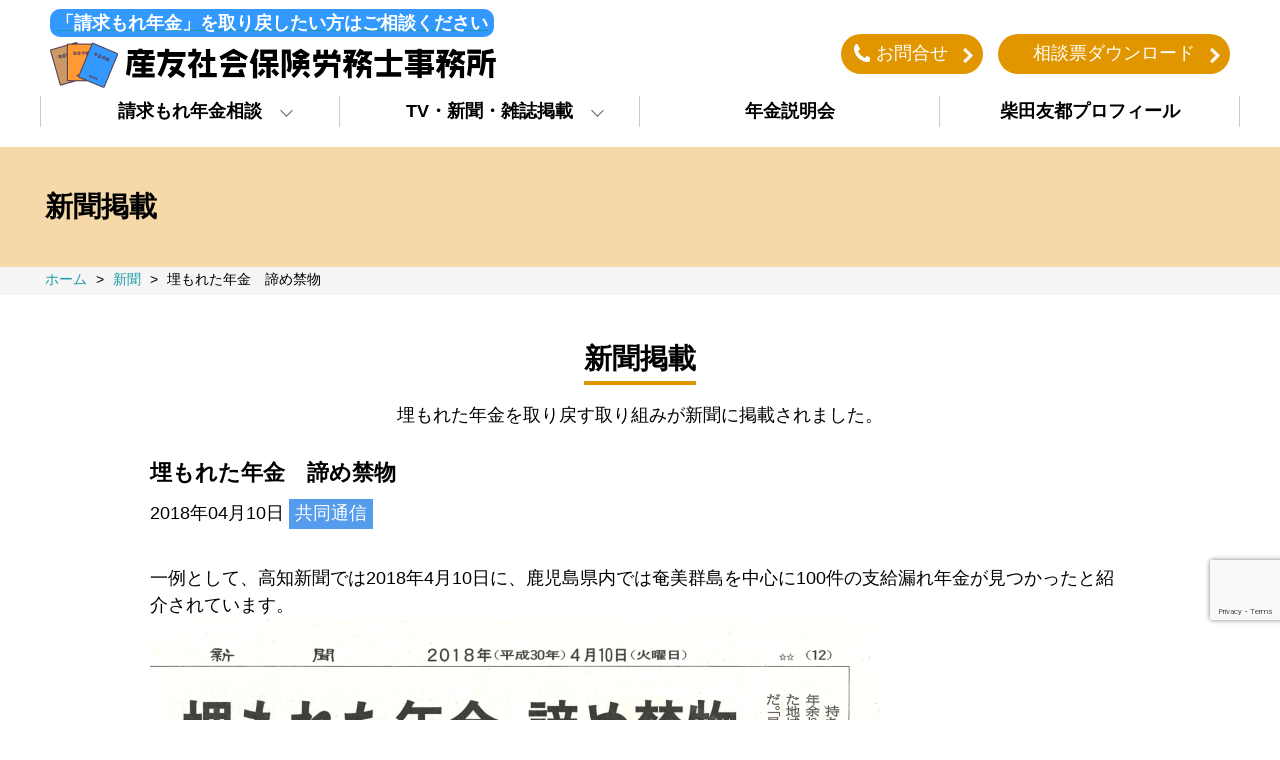

--- FILE ---
content_type: text/html; charset=UTF-8
request_url: https://nenkintantei-shibata.jp/newspaper/2018410-2/
body_size: 8434
content:
<!doctype html>
<html lang="ja">
<head>
<!-- Google Tag Manager -->
<script>(function(w,d,s,l,i){w[l]=w[l]||[];w[l].push({'gtm.start':
new Date().getTime(),event:'gtm.js'});var f=d.getElementsByTagName(s)[0],
j=d.createElement(s),dl=l!='dataLayer'?'&l='+l:'';j.async=true;j.src=
'https://www.googletagmanager.com/gtm.js?id='+i+dl;f.parentNode.insertBefore(j,f);
})(window,document,'script','dataLayer','GTM-TDDWS6S');</script>
<!-- End Google Tag Manager -->
	<meta charset="UTF-8">
	<meta name="viewport" content="width=device-width, initial-scale=1">
	<link rel="preconnect" href="https://fonts.googleapis.com">
	<meta name="format-detection" content="telephone=no">
	<title>埋もれた年金　諦め禁物 &#8211; 消えた年金・請求もれ年金でお悩みの方は　年金探偵こと柴田友都の産友社会保険労務士事務所へ</title>
<meta name='robots' content='max-image-preview:large' />
<link rel='dns-prefetch' href='//ajax.googleapis.com' />
<link rel='dns-prefetch' href='//fonts.googleapis.com' />
<link rel="alternate" title="oEmbed (JSON)" type="application/json+oembed" href="https://nenkintantei-shibata.jp/wp-json/oembed/1.0/embed?url=https%3A%2F%2Fnenkintantei-shibata.jp%2Fnewspaper%2F2018410-2%2F" />
<link rel="alternate" title="oEmbed (XML)" type="text/xml+oembed" href="https://nenkintantei-shibata.jp/wp-json/oembed/1.0/embed?url=https%3A%2F%2Fnenkintantei-shibata.jp%2Fnewspaper%2F2018410-2%2F&#038;format=xml" />

<!-- SEO SIMPLE PACK 3.6.2 -->
<meta name="description" content="一例として、高知新聞では2018年4月10日に、鹿児島県内では奄美群島を中心に100件の支給漏れ年金が見つかったと紹介されています。">
<link rel="canonical" href="https://nenkintantei-shibata.jp/newspaper/2018410-2/">
<meta property="og:locale" content="ja_JP">
<meta property="og:type" content="article">
<meta property="og:image" content="https://nenkintantei-shibata.jp/wordpress/wp-content/uploads/2021/03/np_kouchi_180410.jpg">
<meta property="og:title" content="埋もれた年金　諦め禁物 | 消えた年金・請求もれ年金でお悩みの方は　年金探偵こと柴田友都の産友社会保険労務士事務所へ">
<meta property="og:description" content="一例として、高知新聞では2018年4月10日に、鹿児島県内では奄美群島を中心に100件の支給漏れ年金が見つかったと紹介されています。">
<meta property="og:url" content="https://nenkintantei-shibata.jp/newspaper/2018410-2/">
<meta property="og:site_name" content="消えた年金・請求もれ年金でお悩みの方は　年金探偵こと柴田友都の産友社会保険労務士事務所へ">
<meta name="twitter:card" content="summary_large_image">
<!-- / SEO SIMPLE PACK -->

<style id='wp-img-auto-sizes-contain-inline-css' type='text/css'>
img:is([sizes=auto i],[sizes^="auto," i]){contain-intrinsic-size:3000px 1500px}
/*# sourceURL=wp-img-auto-sizes-contain-inline-css */
</style>
<style id='wp-block-library-inline-css' type='text/css'>
:root{--wp-block-synced-color:#7a00df;--wp-block-synced-color--rgb:122,0,223;--wp-bound-block-color:var(--wp-block-synced-color);--wp-editor-canvas-background:#ddd;--wp-admin-theme-color:#007cba;--wp-admin-theme-color--rgb:0,124,186;--wp-admin-theme-color-darker-10:#006ba1;--wp-admin-theme-color-darker-10--rgb:0,107,160.5;--wp-admin-theme-color-darker-20:#005a87;--wp-admin-theme-color-darker-20--rgb:0,90,135;--wp-admin-border-width-focus:2px}@media (min-resolution:192dpi){:root{--wp-admin-border-width-focus:1.5px}}.wp-element-button{cursor:pointer}:root .has-very-light-gray-background-color{background-color:#eee}:root .has-very-dark-gray-background-color{background-color:#313131}:root .has-very-light-gray-color{color:#eee}:root .has-very-dark-gray-color{color:#313131}:root .has-vivid-green-cyan-to-vivid-cyan-blue-gradient-background{background:linear-gradient(135deg,#00d084,#0693e3)}:root .has-purple-crush-gradient-background{background:linear-gradient(135deg,#34e2e4,#4721fb 50%,#ab1dfe)}:root .has-hazy-dawn-gradient-background{background:linear-gradient(135deg,#faaca8,#dad0ec)}:root .has-subdued-olive-gradient-background{background:linear-gradient(135deg,#fafae1,#67a671)}:root .has-atomic-cream-gradient-background{background:linear-gradient(135deg,#fdd79a,#004a59)}:root .has-nightshade-gradient-background{background:linear-gradient(135deg,#330968,#31cdcf)}:root .has-midnight-gradient-background{background:linear-gradient(135deg,#020381,#2874fc)}:root{--wp--preset--font-size--normal:16px;--wp--preset--font-size--huge:42px}.has-regular-font-size{font-size:1em}.has-larger-font-size{font-size:2.625em}.has-normal-font-size{font-size:var(--wp--preset--font-size--normal)}.has-huge-font-size{font-size:var(--wp--preset--font-size--huge)}.has-text-align-center{text-align:center}.has-text-align-left{text-align:left}.has-text-align-right{text-align:right}.has-fit-text{white-space:nowrap!important}#end-resizable-editor-section{display:none}.aligncenter{clear:both}.items-justified-left{justify-content:flex-start}.items-justified-center{justify-content:center}.items-justified-right{justify-content:flex-end}.items-justified-space-between{justify-content:space-between}.screen-reader-text{border:0;clip-path:inset(50%);height:1px;margin:-1px;overflow:hidden;padding:0;position:absolute;width:1px;word-wrap:normal!important}.screen-reader-text:focus{background-color:#ddd;clip-path:none;color:#444;display:block;font-size:1em;height:auto;left:5px;line-height:normal;padding:15px 23px 14px;text-decoration:none;top:5px;width:auto;z-index:100000}html :where(.has-border-color){border-style:solid}html :where([style*=border-top-color]){border-top-style:solid}html :where([style*=border-right-color]){border-right-style:solid}html :where([style*=border-bottom-color]){border-bottom-style:solid}html :where([style*=border-left-color]){border-left-style:solid}html :where([style*=border-width]){border-style:solid}html :where([style*=border-top-width]){border-top-style:solid}html :where([style*=border-right-width]){border-right-style:solid}html :where([style*=border-bottom-width]){border-bottom-style:solid}html :where([style*=border-left-width]){border-left-style:solid}html :where(img[class*=wp-image-]){height:auto;max-width:100%}:where(figure){margin:0 0 1em}html :where(.is-position-sticky){--wp-admin--admin-bar--position-offset:var(--wp-admin--admin-bar--height,0px)}@media screen and (max-width:600px){html :where(.is-position-sticky){--wp-admin--admin-bar--position-offset:0px}}

/*# sourceURL=wp-block-library-inline-css */
</style><style id='global-styles-inline-css' type='text/css'>
:root{--wp--preset--aspect-ratio--square: 1;--wp--preset--aspect-ratio--4-3: 4/3;--wp--preset--aspect-ratio--3-4: 3/4;--wp--preset--aspect-ratio--3-2: 3/2;--wp--preset--aspect-ratio--2-3: 2/3;--wp--preset--aspect-ratio--16-9: 16/9;--wp--preset--aspect-ratio--9-16: 9/16;--wp--preset--color--black: #000000;--wp--preset--color--cyan-bluish-gray: #abb8c3;--wp--preset--color--white: #ffffff;--wp--preset--color--pale-pink: #f78da7;--wp--preset--color--vivid-red: #cf2e2e;--wp--preset--color--luminous-vivid-orange: #ff6900;--wp--preset--color--luminous-vivid-amber: #fcb900;--wp--preset--color--light-green-cyan: #7bdcb5;--wp--preset--color--vivid-green-cyan: #00d084;--wp--preset--color--pale-cyan-blue: #8ed1fc;--wp--preset--color--vivid-cyan-blue: #0693e3;--wp--preset--color--vivid-purple: #9b51e0;--wp--preset--gradient--vivid-cyan-blue-to-vivid-purple: linear-gradient(135deg,rgb(6,147,227) 0%,rgb(155,81,224) 100%);--wp--preset--gradient--light-green-cyan-to-vivid-green-cyan: linear-gradient(135deg,rgb(122,220,180) 0%,rgb(0,208,130) 100%);--wp--preset--gradient--luminous-vivid-amber-to-luminous-vivid-orange: linear-gradient(135deg,rgb(252,185,0) 0%,rgb(255,105,0) 100%);--wp--preset--gradient--luminous-vivid-orange-to-vivid-red: linear-gradient(135deg,rgb(255,105,0) 0%,rgb(207,46,46) 100%);--wp--preset--gradient--very-light-gray-to-cyan-bluish-gray: linear-gradient(135deg,rgb(238,238,238) 0%,rgb(169,184,195) 100%);--wp--preset--gradient--cool-to-warm-spectrum: linear-gradient(135deg,rgb(74,234,220) 0%,rgb(151,120,209) 20%,rgb(207,42,186) 40%,rgb(238,44,130) 60%,rgb(251,105,98) 80%,rgb(254,248,76) 100%);--wp--preset--gradient--blush-light-purple: linear-gradient(135deg,rgb(255,206,236) 0%,rgb(152,150,240) 100%);--wp--preset--gradient--blush-bordeaux: linear-gradient(135deg,rgb(254,205,165) 0%,rgb(254,45,45) 50%,rgb(107,0,62) 100%);--wp--preset--gradient--luminous-dusk: linear-gradient(135deg,rgb(255,203,112) 0%,rgb(199,81,192) 50%,rgb(65,88,208) 100%);--wp--preset--gradient--pale-ocean: linear-gradient(135deg,rgb(255,245,203) 0%,rgb(182,227,212) 50%,rgb(51,167,181) 100%);--wp--preset--gradient--electric-grass: linear-gradient(135deg,rgb(202,248,128) 0%,rgb(113,206,126) 100%);--wp--preset--gradient--midnight: linear-gradient(135deg,rgb(2,3,129) 0%,rgb(40,116,252) 100%);--wp--preset--font-size--small: 13px;--wp--preset--font-size--medium: 20px;--wp--preset--font-size--large: 36px;--wp--preset--font-size--x-large: 42px;--wp--preset--spacing--20: 0.44rem;--wp--preset--spacing--30: 0.67rem;--wp--preset--spacing--40: 1rem;--wp--preset--spacing--50: 1.5rem;--wp--preset--spacing--60: 2.25rem;--wp--preset--spacing--70: 3.38rem;--wp--preset--spacing--80: 5.06rem;--wp--preset--shadow--natural: 6px 6px 9px rgba(0, 0, 0, 0.2);--wp--preset--shadow--deep: 12px 12px 50px rgba(0, 0, 0, 0.4);--wp--preset--shadow--sharp: 6px 6px 0px rgba(0, 0, 0, 0.2);--wp--preset--shadow--outlined: 6px 6px 0px -3px rgb(255, 255, 255), 6px 6px rgb(0, 0, 0);--wp--preset--shadow--crisp: 6px 6px 0px rgb(0, 0, 0);}:where(.is-layout-flex){gap: 0.5em;}:where(.is-layout-grid){gap: 0.5em;}body .is-layout-flex{display: flex;}.is-layout-flex{flex-wrap: wrap;align-items: center;}.is-layout-flex > :is(*, div){margin: 0;}body .is-layout-grid{display: grid;}.is-layout-grid > :is(*, div){margin: 0;}:where(.wp-block-columns.is-layout-flex){gap: 2em;}:where(.wp-block-columns.is-layout-grid){gap: 2em;}:where(.wp-block-post-template.is-layout-flex){gap: 1.25em;}:where(.wp-block-post-template.is-layout-grid){gap: 1.25em;}.has-black-color{color: var(--wp--preset--color--black) !important;}.has-cyan-bluish-gray-color{color: var(--wp--preset--color--cyan-bluish-gray) !important;}.has-white-color{color: var(--wp--preset--color--white) !important;}.has-pale-pink-color{color: var(--wp--preset--color--pale-pink) !important;}.has-vivid-red-color{color: var(--wp--preset--color--vivid-red) !important;}.has-luminous-vivid-orange-color{color: var(--wp--preset--color--luminous-vivid-orange) !important;}.has-luminous-vivid-amber-color{color: var(--wp--preset--color--luminous-vivid-amber) !important;}.has-light-green-cyan-color{color: var(--wp--preset--color--light-green-cyan) !important;}.has-vivid-green-cyan-color{color: var(--wp--preset--color--vivid-green-cyan) !important;}.has-pale-cyan-blue-color{color: var(--wp--preset--color--pale-cyan-blue) !important;}.has-vivid-cyan-blue-color{color: var(--wp--preset--color--vivid-cyan-blue) !important;}.has-vivid-purple-color{color: var(--wp--preset--color--vivid-purple) !important;}.has-black-background-color{background-color: var(--wp--preset--color--black) !important;}.has-cyan-bluish-gray-background-color{background-color: var(--wp--preset--color--cyan-bluish-gray) !important;}.has-white-background-color{background-color: var(--wp--preset--color--white) !important;}.has-pale-pink-background-color{background-color: var(--wp--preset--color--pale-pink) !important;}.has-vivid-red-background-color{background-color: var(--wp--preset--color--vivid-red) !important;}.has-luminous-vivid-orange-background-color{background-color: var(--wp--preset--color--luminous-vivid-orange) !important;}.has-luminous-vivid-amber-background-color{background-color: var(--wp--preset--color--luminous-vivid-amber) !important;}.has-light-green-cyan-background-color{background-color: var(--wp--preset--color--light-green-cyan) !important;}.has-vivid-green-cyan-background-color{background-color: var(--wp--preset--color--vivid-green-cyan) !important;}.has-pale-cyan-blue-background-color{background-color: var(--wp--preset--color--pale-cyan-blue) !important;}.has-vivid-cyan-blue-background-color{background-color: var(--wp--preset--color--vivid-cyan-blue) !important;}.has-vivid-purple-background-color{background-color: var(--wp--preset--color--vivid-purple) !important;}.has-black-border-color{border-color: var(--wp--preset--color--black) !important;}.has-cyan-bluish-gray-border-color{border-color: var(--wp--preset--color--cyan-bluish-gray) !important;}.has-white-border-color{border-color: var(--wp--preset--color--white) !important;}.has-pale-pink-border-color{border-color: var(--wp--preset--color--pale-pink) !important;}.has-vivid-red-border-color{border-color: var(--wp--preset--color--vivid-red) !important;}.has-luminous-vivid-orange-border-color{border-color: var(--wp--preset--color--luminous-vivid-orange) !important;}.has-luminous-vivid-amber-border-color{border-color: var(--wp--preset--color--luminous-vivid-amber) !important;}.has-light-green-cyan-border-color{border-color: var(--wp--preset--color--light-green-cyan) !important;}.has-vivid-green-cyan-border-color{border-color: var(--wp--preset--color--vivid-green-cyan) !important;}.has-pale-cyan-blue-border-color{border-color: var(--wp--preset--color--pale-cyan-blue) !important;}.has-vivid-cyan-blue-border-color{border-color: var(--wp--preset--color--vivid-cyan-blue) !important;}.has-vivid-purple-border-color{border-color: var(--wp--preset--color--vivid-purple) !important;}.has-vivid-cyan-blue-to-vivid-purple-gradient-background{background: var(--wp--preset--gradient--vivid-cyan-blue-to-vivid-purple) !important;}.has-light-green-cyan-to-vivid-green-cyan-gradient-background{background: var(--wp--preset--gradient--light-green-cyan-to-vivid-green-cyan) !important;}.has-luminous-vivid-amber-to-luminous-vivid-orange-gradient-background{background: var(--wp--preset--gradient--luminous-vivid-amber-to-luminous-vivid-orange) !important;}.has-luminous-vivid-orange-to-vivid-red-gradient-background{background: var(--wp--preset--gradient--luminous-vivid-orange-to-vivid-red) !important;}.has-very-light-gray-to-cyan-bluish-gray-gradient-background{background: var(--wp--preset--gradient--very-light-gray-to-cyan-bluish-gray) !important;}.has-cool-to-warm-spectrum-gradient-background{background: var(--wp--preset--gradient--cool-to-warm-spectrum) !important;}.has-blush-light-purple-gradient-background{background: var(--wp--preset--gradient--blush-light-purple) !important;}.has-blush-bordeaux-gradient-background{background: var(--wp--preset--gradient--blush-bordeaux) !important;}.has-luminous-dusk-gradient-background{background: var(--wp--preset--gradient--luminous-dusk) !important;}.has-pale-ocean-gradient-background{background: var(--wp--preset--gradient--pale-ocean) !important;}.has-electric-grass-gradient-background{background: var(--wp--preset--gradient--electric-grass) !important;}.has-midnight-gradient-background{background: var(--wp--preset--gradient--midnight) !important;}.has-small-font-size{font-size: var(--wp--preset--font-size--small) !important;}.has-medium-font-size{font-size: var(--wp--preset--font-size--medium) !important;}.has-large-font-size{font-size: var(--wp--preset--font-size--large) !important;}.has-x-large-font-size{font-size: var(--wp--preset--font-size--x-large) !important;}
/*# sourceURL=global-styles-inline-css */
</style>

<style id='classic-theme-styles-inline-css' type='text/css'>
/*! This file is auto-generated */
.wp-block-button__link{color:#fff;background-color:#32373c;border-radius:9999px;box-shadow:none;text-decoration:none;padding:calc(.667em + 2px) calc(1.333em + 2px);font-size:1.125em}.wp-block-file__button{background:#32373c;color:#fff;text-decoration:none}
/*# sourceURL=/wp-includes/css/classic-themes.min.css */
</style>
<link rel='stylesheet' id='contact-form-7-css' href='https://nenkintantei-shibata.jp/wordpress/wp-content/plugins/contact-form-7/includes/css/styles.css' type='text/css' media='all' />
<link rel='stylesheet' id='material-icon-css' href='https://fonts.googleapis.com/icon?family=Material+Icons%7CMaterial+Icons+Outlined' type='text/css' media='all' />
<link rel='stylesheet' id='style-css' href='https://nenkintantei-shibata.jp/wordpress/wp-content/themes/nenkin/style.css?v=20260122165759' type='text/css' media='all' />
<link rel='stylesheet' id='style2-css' href='https://nenkintantei-shibata.jp/wordpress/wp-content/themes/nenkin/css/base.css?v=20260122165759' type='text/css' media='all' />
<script type="text/javascript" src="https://ajax.googleapis.com/ajax/libs/jquery/3.6.0/jquery.min.js" id="jquery-js"></script>
<link rel="https://api.w.org/" href="https://nenkintantei-shibata.jp/wp-json/" /><link rel="alternate" title="JSON" type="application/json" href="https://nenkintantei-shibata.jp/wp-json/wp/v2/newspaper/676" /><link rel="EditURI" type="application/rsd+xml" title="RSD" href="https://nenkintantei-shibata.jp/wordpress/xmlrpc.php?rsd" />
<link rel='shortlink' href='https://nenkintantei-shibata.jp/?p=676' />
<link rel="icon" href="https://nenkintantei-shibata.jp/wordpress/wp-content/uploads/2022/12/cropped-apple-touch-icon-32x32.png" sizes="32x32" />
<link rel="icon" href="https://nenkintantei-shibata.jp/wordpress/wp-content/uploads/2022/12/cropped-apple-touch-icon-192x192.png" sizes="192x192" />
<link rel="apple-touch-icon" href="https://nenkintantei-shibata.jp/wordpress/wp-content/uploads/2022/12/cropped-apple-touch-icon-180x180.png" />
<meta name="msapplication-TileImage" content="https://nenkintantei-shibata.jp/wordpress/wp-content/uploads/2022/12/cropped-apple-touch-icon-270x270.png" />
</head>
<body class="wp-singular newspaper-template-default single single-newspaper postid-676 wp-theme-nenkin">
<!-- Google Tag Manager (noscript) -->
<noscript><iframe src="https://www.googletagmanager.com/ns.html?id=GTM-TDDWS6S"
height="0" width="0" style="display:none;visibility:hidden"></iframe></noscript>
<!-- End Google Tag Manager (noscript) -->
<header>
	<div class="headerInner">
		<div class="headerBox p-0-10">
			<a href="https://nenkintantei-shibata.jp/" class="logoBox">
				<span class="headerTxt">「請求もれ年金」を取り戻したい方はご相談ください</span>
				<img src="https://nenkintantei-shibata.jp/wordpress/wp-content/themes/nenkin/img/logo.png" class="headerLogo" alt="消えた年金・請求もれ年金でお悩みの方は　年金探偵こと柴田友都の産友社会保険労務士事務所へ" >
			</a>
			<div class="headerBtnBox">
				<a href="https://nenkintantei-shibata.jp/contact/" class="baseBtn contactBtn">お問合せ</a>
				<a href="https://nenkintantei-shibata.jp/download/" class="baseBtn downloadBtn">相談票ダウンロード</a>
			</div>
		</div>
		<div class="openbtn fadeDownTrigger"><span></span><span></span><span></span></div>
		<nav id="g-nav" class="fadeUpTrigger">
			<div id="g-nav-list">
				<p><a href="https://nenkintantei-shibata.jp/"><img src="https://nenkintantei-shibata.jp/wordpress/wp-content/themes/nenkin/img/logo.png" alt="消えた年金・請求もれ年金でお悩みの方は　年金探偵こと柴田友都の産友社会保険労務士事務所へ" class="spLogo"></a></p>
				<ul>
					<li class="has-child-pc pc hover-menu" data-open="#child-menu-pc1">
						<a href="https://nenkintantei-shibata.jp/nenkin/" class="parent-menu-link">
							<span class="parent-menu">
								<span class="hover-border">請求もれ年金相談</span>
							</span>
						</a>
						<ul class="child-menu-pc" id="child-menu-pc1">
							<li class="child-menu-box">
								<h2 class="child-menu-title col-3 center">
									<a href="https://nenkintantei-shibata.jp/nenkin/" class="child-menu-link">
										<span class="material-icons-outlined arrow_circle_right">arrow_circle_right</span>
										請求もれ年金相談
									</a>
								</h2>
								<ul class="child-menu-list col-9">
									<li>
										<div class="flex">
											<a href="https://nenkintantei-shibata.jp/nenkin/" class="col-md-3 flex child-menu-link">
												<span class="material-icons-outlined arrow_circle_right">arrow_circle_right</span>
												請求もれ年金相談
											</a>
											<a href="https://nenkintantei-shibata.jp/check/" class="col-md-3 flex child-menu-link">
												<span class="material-icons-outlined arrow_circle_right">arrow_circle_right</span>
												請求もれのチェック
											</a>
											<a href="https://nenkintantei-shibata.jp/download/" class="col-md-3 flex child-menu-link">
												<span class="material-icons-outlined arrow_circle_right">arrow_circle_right</span>
												相談票ダウンロード
											</a>
										</div>
									</li>
								</ul>
							</li>
						</ul>
					</li>
					<li class="has-child-sp sp">
						<a class="click-menu" href="https://nenkintantei-shibata.jp/nenkin/" data-open="#child-menu-sp1">請求もれ年金相談</a>
						<ul id="child-menu-sp1">
							<li>
								<div class="child-box">
									<a href="https://nenkintantei-shibata.jp/nenkin/">請求もれ年金相談</a>
									<a href="https://nenkintantei-shibata.jp/check/">請求もれのチェック</a>
									<a href="https://nenkintantei-shibata.jp/download/">相談票ダウンロード</a>
								</div>
							</li>
						</ul>
					</li>
					<li class="has-child-pc pc hover-menu" data-open="#child-menu-pc2">
						<a href="https://nenkintantei-shibata.jp/media/" class="parent-menu-link">
							<span class="parent-menu">
								<span class="hover-border">TV・新聞・雑誌掲載</span>
							</span>
						</a>
						<ul class="child-menu-pc" id="child-menu-pc2">
							<li class="child-menu-box">
								<h2 class="child-menu-title col-3 center">
									<a href="https://nenkintantei-shibata.jp/media/" class="child-menu-link">
										<span class="material-icons-outlined arrow_circle_right">arrow_circle_right</span>
										TV・新聞・雑誌掲載
									</a>
								</h2>
								<ul class="child-menu-list col-9">
									<li>
										<div class="flex">
											<a href="https://nenkintantei-shibata.jp/television/" class="col-md-3 flex child-menu-link">
												<span class="material-icons-outlined arrow_circle_right">arrow_circle_right</span>
												TV
											</a>
											<a href="https://nenkintantei-shibata.jp/newspaper/" class="col-md-3 flex child-menu-link">
												<span class="material-icons-outlined arrow_circle_right">arrow_circle_right</span>
												新聞
											</a>
											<a href="https://nenkintantei-shibata.jp/magazine/" class="col-md-3 flex child-menu-link">
												<span class="material-icons-outlined arrow_circle_right">arrow_circle_right</span>
												雑誌掲載
											</a>
										</div>
									</li>
								</ul>
							</li>
						</ul>
					</li>
					<li class="has-child-sp sp">
						<a class="click-menu" href="https://nenkintantei-shibata.jp/media/" data-open="#child-menu-sp2">TV・新聞・雑誌掲載</a>
						<ul id="child-menu-sp2">
							<li>
								<div class="child-box">
									<a href="https://nenkintantei-shibata.jp/television/">TV</a>
									<a href="https://nenkintantei-shibata.jp/newspaper/">新聞</a>
									<a href="https://nenkintantei-shibata.jp/magazine/">雑誌掲載</a>
								</div>
							</li>
						</ul>
					</li>
					<li><a href="https://nenkintantei-shibata.jp/soudankai/" class="parent-menu-link">
						<span class="parent-menu">
							<span class="hover-border">年金説明会</span>
						</span>
					</a></li>
					<li><a href="https://nenkintantei-shibata.jp/profile/" class="parent-menu-link">
						<span class="parent-menu">
							<span class="hover-border">柴田友都プロフィール</span>
						</span>
					</a></li>
				</ul>
				<div class="h-spinfo">
					<div class="h-btn-box">
						<div class="mb-20"><a href="https://nenkintantei-shibata.jp/contact/" class="baseBtn contactBtn">お問合せ</a></div>
						<div><a href="https://nenkintantei-shibata.jp/download/" class="baseBtn downloadBtn">相談票ダウンロード</a></div>
					</div>
				</div>
			</div>
		</nav>
		<div class="menu-bg"></div>
	</div>

</header>
<div class="pageMain">
	<h2 class="pageMainHeadline">新聞掲載</h2>
</div>
<div class="breadcrumbsBg">
	<div class="breadcrumbs" typeof="BreadcrumbList" vocab="https://schema.org/">
		<!-- Breadcrumb NavXT 7.4.1 -->
<span property="itemListElement" typeof="ListItem"><a property="item" typeof="WebPage" title="Go to 消えた年金・請求もれ年金でお悩みの方は　年金探偵こと柴田友都の産友社会保険労務士事務所へ." href="https://nenkintantei-shibata.jp" class="home" ><span property="name">ホーム</span></a><meta property="position" content="1"></span> &gt; <span property="itemListElement" typeof="ListItem"><a property="item" typeof="WebPage" title="新聞へ移動する" href="https://nenkintantei-shibata.jp/newspaper/" class="archive post-newspaper-archive" ><span property="name">新聞</span></a><meta property="position" content="2"></span> &gt; <span property="itemListElement" typeof="ListItem"><span property="name" class="post post-newspaper current-item">埋もれた年金　諦め禁物</span><meta property="url" content="https://nenkintantei-shibata.jp/newspaper/2018410-2/"><meta property="position" content="3"></span>	</div>
</div>

<main class="mainContent">
	<div class="contentInnerS p-40-10">
		<div class="headlineBox">
			<h2 class="headline">新聞掲載</h2>
		</div>
		<p class="text-1">埋もれた年金を取り戻す取り組みが新聞に掲載されました。</p>
						<article>
			<div class="mb-30">
				<h1 class="post-title mb-10">埋もれた年金　諦め禁物</h1>
				<span class="archiveDate">
					2018年04月10日				</span>
				<span class="label-1"><a href="https://nenkintantei-shibata.jp/newspaper_category/%e5%85%b1%e5%90%8c%e9%80%9a%e4%bf%a1/" rel="tag">共同通信</a></span>
			</div>
			<div id="content" class="mb-30">
				<p>一例として、高知新聞では2018年4月10日に、鹿児島県内では奄美群島を中心に100件の支給漏れ年金が見つかったと紹介されています。<br />
<a href="https://nenkintantei-shibata.jp/wordpress/wp-content/uploads/2021/03/np_kouchi_180410.jpg"><img fetchpriority="high" decoding="async" src="https://nenkintantei-shibata.jp/wordpress/wp-content/uploads/2021/03/np_kouchi_180410.jpg" alt="" width="740" height="960" class="alignnone size-full wp-image-677" /></a></p>
			</div>
			<div class="clear"></div>
		</article>
			</div>
	<div class="flex flex-center-center p-0-10">
		<div class="col-lg-2">
			<a href="https://nenkintantei-shibata.jp/newspaper" class="baseBtn">一覧に戻る</a>
		</div>
	</div>
</main>
<footer>
	

	<div class="p-40-10">
		<address class="contentInner footerContact mb-30">
			<p class="footerContactTxt">お問い合わせはこちらまで</p>
			<div class="footerContactBox">
				<div data-action="call" data-tel="048-296-2075" class="calllink">048-296-2075</div>
				<div class="business-hours">
					営業時間：午前9:00～12:00、<br class="sm" />午後1:30〜5:00
				</div>
				<div class="business-hours">
					休　　日：土曜日・日曜日・祝日
				</div>
				<div class="faxBox">
					<span class="faxTxt">FAX</span>048-296-5914
				</div>
			</div>
		</address>
	</div>
  




	<div class="footerBg">
		<div class="footerInner">
			<div class="addressBox">
				<a href="https://nenkintantei-shibata.jp/">
					<img src="https://nenkintantei-shibata.jp/wordpress/wp-content/themes/nenkin/img/f-logo.png" class="footerLogo" alt="消えた年金・請求もれ年金でお悩みの方は　年金探偵こと柴田友都の産友社会保険労務士事務所へ"  />
				</a>
				<address class="addressTxt">TEL : 048-296-2075　　FAX : 048-296-5914</address>
				<address class="addressTxt">〒333-0802　埼玉県川口市戸塚東4-25-4</address>
				<p class="privacyTxt">
					<a href="https://nenkintantei-shibata.jp/privacy/">個人情報保護方針</a>
				</p>

			</div>
		</div>
	</div>
	<div class="copyright">
		<small>Copyright &copy; 産友社会保険労務士事務所 All Rights Reserved.</small>
	</div>
</footer>
<a href="#top" class="topBtn" id="topBtn">TOP</a>
<script type="speculationrules">
{"prefetch":[{"source":"document","where":{"and":[{"href_matches":"/*"},{"not":{"href_matches":["/wordpress/wp-*.php","/wordpress/wp-admin/*","/wordpress/wp-content/uploads/*","/wordpress/wp-content/*","/wordpress/wp-content/plugins/*","/wordpress/wp-content/themes/nenkin/*","/*\\?(.+)"]}},{"not":{"selector_matches":"a[rel~=\"nofollow\"]"}},{"not":{"selector_matches":".no-prefetch, .no-prefetch a"}}]},"eagerness":"conservative"}]}
</script>
<script type="text/javascript" src="https://nenkintantei-shibata.jp/wordpress/wp-includes/js/dist/hooks.min.js" id="wp-hooks-js"></script>
<script type="text/javascript" src="https://nenkintantei-shibata.jp/wordpress/wp-includes/js/dist/i18n.min.js" id="wp-i18n-js"></script>
<script type="text/javascript" id="wp-i18n-js-after">
/* <![CDATA[ */
wp.i18n.setLocaleData( { 'text direction\u0004ltr': [ 'ltr' ] } );
//# sourceURL=wp-i18n-js-after
/* ]]> */
</script>
<script type="text/javascript" src="https://nenkintantei-shibata.jp/wordpress/wp-content/plugins/contact-form-7/includes/swv/js/index.js" id="swv-js"></script>
<script type="text/javascript" id="contact-form-7-js-translations">
/* <![CDATA[ */
( function( domain, translations ) {
	var localeData = translations.locale_data[ domain ] || translations.locale_data.messages;
	localeData[""].domain = domain;
	wp.i18n.setLocaleData( localeData, domain );
} )( "contact-form-7", {"translation-revision-date":"2025-02-18 07:36:32+0000","generator":"GlotPress\/4.0.1","domain":"messages","locale_data":{"messages":{"":{"domain":"messages","plural-forms":"nplurals=1; plural=0;","lang":"ja_JP"},"This contact form is placed in the wrong place.":["\u3053\u306e\u30b3\u30f3\u30bf\u30af\u30c8\u30d5\u30a9\u30fc\u30e0\u306f\u9593\u9055\u3063\u305f\u4f4d\u7f6e\u306b\u7f6e\u304b\u308c\u3066\u3044\u307e\u3059\u3002"],"Error:":["\u30a8\u30e9\u30fc:"]}},"comment":{"reference":"includes\/js\/index.js"}} );
//# sourceURL=contact-form-7-js-translations
/* ]]> */
</script>
<script type="text/javascript" id="contact-form-7-js-before">
/* <![CDATA[ */
var wpcf7 = {
    "api": {
        "root": "https:\/\/nenkintantei-shibata.jp\/wp-json\/",
        "namespace": "contact-form-7\/v1"
    }
};
//# sourceURL=contact-form-7-js-before
/* ]]> */
</script>
<script type="text/javascript" src="https://nenkintantei-shibata.jp/wordpress/wp-content/plugins/contact-form-7/includes/js/index.js" id="contact-form-7-js"></script>
<script type="text/javascript" src="https://nenkintantei-shibata.jp/wordpress/wp-content/themes/nenkin/js/script.js?v=20260122165759" id="script-js"></script>
<script type="text/javascript" src="https://www.google.com/recaptcha/api.js?render=6LeBRJYoAAAAAHYYm1B7EXYMwzfaFSV1-rKcA-fb" id="google-recaptcha-js"></script>
<script type="text/javascript" src="https://nenkintantei-shibata.jp/wordpress/wp-includes/js/dist/vendor/wp-polyfill.min.js" id="wp-polyfill-js"></script>
<script type="text/javascript" id="wpcf7-recaptcha-js-before">
/* <![CDATA[ */
var wpcf7_recaptcha = {
    "sitekey": "6LeBRJYoAAAAAHYYm1B7EXYMwzfaFSV1-rKcA-fb",
    "actions": {
        "homepage": "homepage",
        "contactform": "contactform"
    }
};
//# sourceURL=wpcf7-recaptcha-js-before
/* ]]> */
</script>
<script type="text/javascript" src="https://nenkintantei-shibata.jp/wordpress/wp-content/plugins/contact-form-7/modules/recaptcha/index.js" id="wpcf7-recaptcha-js"></script>
</body>
</html>


--- FILE ---
content_type: text/html; charset=utf-8
request_url: https://www.google.com/recaptcha/api2/anchor?ar=1&k=6LeBRJYoAAAAAHYYm1B7EXYMwzfaFSV1-rKcA-fb&co=aHR0cHM6Ly9uZW5raW50YW50ZWktc2hpYmF0YS5qcDo0NDM.&hl=en&v=PoyoqOPhxBO7pBk68S4YbpHZ&size=invisible&anchor-ms=20000&execute-ms=30000&cb=8bg7utvy559g
body_size: 48801
content:
<!DOCTYPE HTML><html dir="ltr" lang="en"><head><meta http-equiv="Content-Type" content="text/html; charset=UTF-8">
<meta http-equiv="X-UA-Compatible" content="IE=edge">
<title>reCAPTCHA</title>
<style type="text/css">
/* cyrillic-ext */
@font-face {
  font-family: 'Roboto';
  font-style: normal;
  font-weight: 400;
  font-stretch: 100%;
  src: url(//fonts.gstatic.com/s/roboto/v48/KFO7CnqEu92Fr1ME7kSn66aGLdTylUAMa3GUBHMdazTgWw.woff2) format('woff2');
  unicode-range: U+0460-052F, U+1C80-1C8A, U+20B4, U+2DE0-2DFF, U+A640-A69F, U+FE2E-FE2F;
}
/* cyrillic */
@font-face {
  font-family: 'Roboto';
  font-style: normal;
  font-weight: 400;
  font-stretch: 100%;
  src: url(//fonts.gstatic.com/s/roboto/v48/KFO7CnqEu92Fr1ME7kSn66aGLdTylUAMa3iUBHMdazTgWw.woff2) format('woff2');
  unicode-range: U+0301, U+0400-045F, U+0490-0491, U+04B0-04B1, U+2116;
}
/* greek-ext */
@font-face {
  font-family: 'Roboto';
  font-style: normal;
  font-weight: 400;
  font-stretch: 100%;
  src: url(//fonts.gstatic.com/s/roboto/v48/KFO7CnqEu92Fr1ME7kSn66aGLdTylUAMa3CUBHMdazTgWw.woff2) format('woff2');
  unicode-range: U+1F00-1FFF;
}
/* greek */
@font-face {
  font-family: 'Roboto';
  font-style: normal;
  font-weight: 400;
  font-stretch: 100%;
  src: url(//fonts.gstatic.com/s/roboto/v48/KFO7CnqEu92Fr1ME7kSn66aGLdTylUAMa3-UBHMdazTgWw.woff2) format('woff2');
  unicode-range: U+0370-0377, U+037A-037F, U+0384-038A, U+038C, U+038E-03A1, U+03A3-03FF;
}
/* math */
@font-face {
  font-family: 'Roboto';
  font-style: normal;
  font-weight: 400;
  font-stretch: 100%;
  src: url(//fonts.gstatic.com/s/roboto/v48/KFO7CnqEu92Fr1ME7kSn66aGLdTylUAMawCUBHMdazTgWw.woff2) format('woff2');
  unicode-range: U+0302-0303, U+0305, U+0307-0308, U+0310, U+0312, U+0315, U+031A, U+0326-0327, U+032C, U+032F-0330, U+0332-0333, U+0338, U+033A, U+0346, U+034D, U+0391-03A1, U+03A3-03A9, U+03B1-03C9, U+03D1, U+03D5-03D6, U+03F0-03F1, U+03F4-03F5, U+2016-2017, U+2034-2038, U+203C, U+2040, U+2043, U+2047, U+2050, U+2057, U+205F, U+2070-2071, U+2074-208E, U+2090-209C, U+20D0-20DC, U+20E1, U+20E5-20EF, U+2100-2112, U+2114-2115, U+2117-2121, U+2123-214F, U+2190, U+2192, U+2194-21AE, U+21B0-21E5, U+21F1-21F2, U+21F4-2211, U+2213-2214, U+2216-22FF, U+2308-230B, U+2310, U+2319, U+231C-2321, U+2336-237A, U+237C, U+2395, U+239B-23B7, U+23D0, U+23DC-23E1, U+2474-2475, U+25AF, U+25B3, U+25B7, U+25BD, U+25C1, U+25CA, U+25CC, U+25FB, U+266D-266F, U+27C0-27FF, U+2900-2AFF, U+2B0E-2B11, U+2B30-2B4C, U+2BFE, U+3030, U+FF5B, U+FF5D, U+1D400-1D7FF, U+1EE00-1EEFF;
}
/* symbols */
@font-face {
  font-family: 'Roboto';
  font-style: normal;
  font-weight: 400;
  font-stretch: 100%;
  src: url(//fonts.gstatic.com/s/roboto/v48/KFO7CnqEu92Fr1ME7kSn66aGLdTylUAMaxKUBHMdazTgWw.woff2) format('woff2');
  unicode-range: U+0001-000C, U+000E-001F, U+007F-009F, U+20DD-20E0, U+20E2-20E4, U+2150-218F, U+2190, U+2192, U+2194-2199, U+21AF, U+21E6-21F0, U+21F3, U+2218-2219, U+2299, U+22C4-22C6, U+2300-243F, U+2440-244A, U+2460-24FF, U+25A0-27BF, U+2800-28FF, U+2921-2922, U+2981, U+29BF, U+29EB, U+2B00-2BFF, U+4DC0-4DFF, U+FFF9-FFFB, U+10140-1018E, U+10190-1019C, U+101A0, U+101D0-101FD, U+102E0-102FB, U+10E60-10E7E, U+1D2C0-1D2D3, U+1D2E0-1D37F, U+1F000-1F0FF, U+1F100-1F1AD, U+1F1E6-1F1FF, U+1F30D-1F30F, U+1F315, U+1F31C, U+1F31E, U+1F320-1F32C, U+1F336, U+1F378, U+1F37D, U+1F382, U+1F393-1F39F, U+1F3A7-1F3A8, U+1F3AC-1F3AF, U+1F3C2, U+1F3C4-1F3C6, U+1F3CA-1F3CE, U+1F3D4-1F3E0, U+1F3ED, U+1F3F1-1F3F3, U+1F3F5-1F3F7, U+1F408, U+1F415, U+1F41F, U+1F426, U+1F43F, U+1F441-1F442, U+1F444, U+1F446-1F449, U+1F44C-1F44E, U+1F453, U+1F46A, U+1F47D, U+1F4A3, U+1F4B0, U+1F4B3, U+1F4B9, U+1F4BB, U+1F4BF, U+1F4C8-1F4CB, U+1F4D6, U+1F4DA, U+1F4DF, U+1F4E3-1F4E6, U+1F4EA-1F4ED, U+1F4F7, U+1F4F9-1F4FB, U+1F4FD-1F4FE, U+1F503, U+1F507-1F50B, U+1F50D, U+1F512-1F513, U+1F53E-1F54A, U+1F54F-1F5FA, U+1F610, U+1F650-1F67F, U+1F687, U+1F68D, U+1F691, U+1F694, U+1F698, U+1F6AD, U+1F6B2, U+1F6B9-1F6BA, U+1F6BC, U+1F6C6-1F6CF, U+1F6D3-1F6D7, U+1F6E0-1F6EA, U+1F6F0-1F6F3, U+1F6F7-1F6FC, U+1F700-1F7FF, U+1F800-1F80B, U+1F810-1F847, U+1F850-1F859, U+1F860-1F887, U+1F890-1F8AD, U+1F8B0-1F8BB, U+1F8C0-1F8C1, U+1F900-1F90B, U+1F93B, U+1F946, U+1F984, U+1F996, U+1F9E9, U+1FA00-1FA6F, U+1FA70-1FA7C, U+1FA80-1FA89, U+1FA8F-1FAC6, U+1FACE-1FADC, U+1FADF-1FAE9, U+1FAF0-1FAF8, U+1FB00-1FBFF;
}
/* vietnamese */
@font-face {
  font-family: 'Roboto';
  font-style: normal;
  font-weight: 400;
  font-stretch: 100%;
  src: url(//fonts.gstatic.com/s/roboto/v48/KFO7CnqEu92Fr1ME7kSn66aGLdTylUAMa3OUBHMdazTgWw.woff2) format('woff2');
  unicode-range: U+0102-0103, U+0110-0111, U+0128-0129, U+0168-0169, U+01A0-01A1, U+01AF-01B0, U+0300-0301, U+0303-0304, U+0308-0309, U+0323, U+0329, U+1EA0-1EF9, U+20AB;
}
/* latin-ext */
@font-face {
  font-family: 'Roboto';
  font-style: normal;
  font-weight: 400;
  font-stretch: 100%;
  src: url(//fonts.gstatic.com/s/roboto/v48/KFO7CnqEu92Fr1ME7kSn66aGLdTylUAMa3KUBHMdazTgWw.woff2) format('woff2');
  unicode-range: U+0100-02BA, U+02BD-02C5, U+02C7-02CC, U+02CE-02D7, U+02DD-02FF, U+0304, U+0308, U+0329, U+1D00-1DBF, U+1E00-1E9F, U+1EF2-1EFF, U+2020, U+20A0-20AB, U+20AD-20C0, U+2113, U+2C60-2C7F, U+A720-A7FF;
}
/* latin */
@font-face {
  font-family: 'Roboto';
  font-style: normal;
  font-weight: 400;
  font-stretch: 100%;
  src: url(//fonts.gstatic.com/s/roboto/v48/KFO7CnqEu92Fr1ME7kSn66aGLdTylUAMa3yUBHMdazQ.woff2) format('woff2');
  unicode-range: U+0000-00FF, U+0131, U+0152-0153, U+02BB-02BC, U+02C6, U+02DA, U+02DC, U+0304, U+0308, U+0329, U+2000-206F, U+20AC, U+2122, U+2191, U+2193, U+2212, U+2215, U+FEFF, U+FFFD;
}
/* cyrillic-ext */
@font-face {
  font-family: 'Roboto';
  font-style: normal;
  font-weight: 500;
  font-stretch: 100%;
  src: url(//fonts.gstatic.com/s/roboto/v48/KFO7CnqEu92Fr1ME7kSn66aGLdTylUAMa3GUBHMdazTgWw.woff2) format('woff2');
  unicode-range: U+0460-052F, U+1C80-1C8A, U+20B4, U+2DE0-2DFF, U+A640-A69F, U+FE2E-FE2F;
}
/* cyrillic */
@font-face {
  font-family: 'Roboto';
  font-style: normal;
  font-weight: 500;
  font-stretch: 100%;
  src: url(//fonts.gstatic.com/s/roboto/v48/KFO7CnqEu92Fr1ME7kSn66aGLdTylUAMa3iUBHMdazTgWw.woff2) format('woff2');
  unicode-range: U+0301, U+0400-045F, U+0490-0491, U+04B0-04B1, U+2116;
}
/* greek-ext */
@font-face {
  font-family: 'Roboto';
  font-style: normal;
  font-weight: 500;
  font-stretch: 100%;
  src: url(//fonts.gstatic.com/s/roboto/v48/KFO7CnqEu92Fr1ME7kSn66aGLdTylUAMa3CUBHMdazTgWw.woff2) format('woff2');
  unicode-range: U+1F00-1FFF;
}
/* greek */
@font-face {
  font-family: 'Roboto';
  font-style: normal;
  font-weight: 500;
  font-stretch: 100%;
  src: url(//fonts.gstatic.com/s/roboto/v48/KFO7CnqEu92Fr1ME7kSn66aGLdTylUAMa3-UBHMdazTgWw.woff2) format('woff2');
  unicode-range: U+0370-0377, U+037A-037F, U+0384-038A, U+038C, U+038E-03A1, U+03A3-03FF;
}
/* math */
@font-face {
  font-family: 'Roboto';
  font-style: normal;
  font-weight: 500;
  font-stretch: 100%;
  src: url(//fonts.gstatic.com/s/roboto/v48/KFO7CnqEu92Fr1ME7kSn66aGLdTylUAMawCUBHMdazTgWw.woff2) format('woff2');
  unicode-range: U+0302-0303, U+0305, U+0307-0308, U+0310, U+0312, U+0315, U+031A, U+0326-0327, U+032C, U+032F-0330, U+0332-0333, U+0338, U+033A, U+0346, U+034D, U+0391-03A1, U+03A3-03A9, U+03B1-03C9, U+03D1, U+03D5-03D6, U+03F0-03F1, U+03F4-03F5, U+2016-2017, U+2034-2038, U+203C, U+2040, U+2043, U+2047, U+2050, U+2057, U+205F, U+2070-2071, U+2074-208E, U+2090-209C, U+20D0-20DC, U+20E1, U+20E5-20EF, U+2100-2112, U+2114-2115, U+2117-2121, U+2123-214F, U+2190, U+2192, U+2194-21AE, U+21B0-21E5, U+21F1-21F2, U+21F4-2211, U+2213-2214, U+2216-22FF, U+2308-230B, U+2310, U+2319, U+231C-2321, U+2336-237A, U+237C, U+2395, U+239B-23B7, U+23D0, U+23DC-23E1, U+2474-2475, U+25AF, U+25B3, U+25B7, U+25BD, U+25C1, U+25CA, U+25CC, U+25FB, U+266D-266F, U+27C0-27FF, U+2900-2AFF, U+2B0E-2B11, U+2B30-2B4C, U+2BFE, U+3030, U+FF5B, U+FF5D, U+1D400-1D7FF, U+1EE00-1EEFF;
}
/* symbols */
@font-face {
  font-family: 'Roboto';
  font-style: normal;
  font-weight: 500;
  font-stretch: 100%;
  src: url(//fonts.gstatic.com/s/roboto/v48/KFO7CnqEu92Fr1ME7kSn66aGLdTylUAMaxKUBHMdazTgWw.woff2) format('woff2');
  unicode-range: U+0001-000C, U+000E-001F, U+007F-009F, U+20DD-20E0, U+20E2-20E4, U+2150-218F, U+2190, U+2192, U+2194-2199, U+21AF, U+21E6-21F0, U+21F3, U+2218-2219, U+2299, U+22C4-22C6, U+2300-243F, U+2440-244A, U+2460-24FF, U+25A0-27BF, U+2800-28FF, U+2921-2922, U+2981, U+29BF, U+29EB, U+2B00-2BFF, U+4DC0-4DFF, U+FFF9-FFFB, U+10140-1018E, U+10190-1019C, U+101A0, U+101D0-101FD, U+102E0-102FB, U+10E60-10E7E, U+1D2C0-1D2D3, U+1D2E0-1D37F, U+1F000-1F0FF, U+1F100-1F1AD, U+1F1E6-1F1FF, U+1F30D-1F30F, U+1F315, U+1F31C, U+1F31E, U+1F320-1F32C, U+1F336, U+1F378, U+1F37D, U+1F382, U+1F393-1F39F, U+1F3A7-1F3A8, U+1F3AC-1F3AF, U+1F3C2, U+1F3C4-1F3C6, U+1F3CA-1F3CE, U+1F3D4-1F3E0, U+1F3ED, U+1F3F1-1F3F3, U+1F3F5-1F3F7, U+1F408, U+1F415, U+1F41F, U+1F426, U+1F43F, U+1F441-1F442, U+1F444, U+1F446-1F449, U+1F44C-1F44E, U+1F453, U+1F46A, U+1F47D, U+1F4A3, U+1F4B0, U+1F4B3, U+1F4B9, U+1F4BB, U+1F4BF, U+1F4C8-1F4CB, U+1F4D6, U+1F4DA, U+1F4DF, U+1F4E3-1F4E6, U+1F4EA-1F4ED, U+1F4F7, U+1F4F9-1F4FB, U+1F4FD-1F4FE, U+1F503, U+1F507-1F50B, U+1F50D, U+1F512-1F513, U+1F53E-1F54A, U+1F54F-1F5FA, U+1F610, U+1F650-1F67F, U+1F687, U+1F68D, U+1F691, U+1F694, U+1F698, U+1F6AD, U+1F6B2, U+1F6B9-1F6BA, U+1F6BC, U+1F6C6-1F6CF, U+1F6D3-1F6D7, U+1F6E0-1F6EA, U+1F6F0-1F6F3, U+1F6F7-1F6FC, U+1F700-1F7FF, U+1F800-1F80B, U+1F810-1F847, U+1F850-1F859, U+1F860-1F887, U+1F890-1F8AD, U+1F8B0-1F8BB, U+1F8C0-1F8C1, U+1F900-1F90B, U+1F93B, U+1F946, U+1F984, U+1F996, U+1F9E9, U+1FA00-1FA6F, U+1FA70-1FA7C, U+1FA80-1FA89, U+1FA8F-1FAC6, U+1FACE-1FADC, U+1FADF-1FAE9, U+1FAF0-1FAF8, U+1FB00-1FBFF;
}
/* vietnamese */
@font-face {
  font-family: 'Roboto';
  font-style: normal;
  font-weight: 500;
  font-stretch: 100%;
  src: url(//fonts.gstatic.com/s/roboto/v48/KFO7CnqEu92Fr1ME7kSn66aGLdTylUAMa3OUBHMdazTgWw.woff2) format('woff2');
  unicode-range: U+0102-0103, U+0110-0111, U+0128-0129, U+0168-0169, U+01A0-01A1, U+01AF-01B0, U+0300-0301, U+0303-0304, U+0308-0309, U+0323, U+0329, U+1EA0-1EF9, U+20AB;
}
/* latin-ext */
@font-face {
  font-family: 'Roboto';
  font-style: normal;
  font-weight: 500;
  font-stretch: 100%;
  src: url(//fonts.gstatic.com/s/roboto/v48/KFO7CnqEu92Fr1ME7kSn66aGLdTylUAMa3KUBHMdazTgWw.woff2) format('woff2');
  unicode-range: U+0100-02BA, U+02BD-02C5, U+02C7-02CC, U+02CE-02D7, U+02DD-02FF, U+0304, U+0308, U+0329, U+1D00-1DBF, U+1E00-1E9F, U+1EF2-1EFF, U+2020, U+20A0-20AB, U+20AD-20C0, U+2113, U+2C60-2C7F, U+A720-A7FF;
}
/* latin */
@font-face {
  font-family: 'Roboto';
  font-style: normal;
  font-weight: 500;
  font-stretch: 100%;
  src: url(//fonts.gstatic.com/s/roboto/v48/KFO7CnqEu92Fr1ME7kSn66aGLdTylUAMa3yUBHMdazQ.woff2) format('woff2');
  unicode-range: U+0000-00FF, U+0131, U+0152-0153, U+02BB-02BC, U+02C6, U+02DA, U+02DC, U+0304, U+0308, U+0329, U+2000-206F, U+20AC, U+2122, U+2191, U+2193, U+2212, U+2215, U+FEFF, U+FFFD;
}
/* cyrillic-ext */
@font-face {
  font-family: 'Roboto';
  font-style: normal;
  font-weight: 900;
  font-stretch: 100%;
  src: url(//fonts.gstatic.com/s/roboto/v48/KFO7CnqEu92Fr1ME7kSn66aGLdTylUAMa3GUBHMdazTgWw.woff2) format('woff2');
  unicode-range: U+0460-052F, U+1C80-1C8A, U+20B4, U+2DE0-2DFF, U+A640-A69F, U+FE2E-FE2F;
}
/* cyrillic */
@font-face {
  font-family: 'Roboto';
  font-style: normal;
  font-weight: 900;
  font-stretch: 100%;
  src: url(//fonts.gstatic.com/s/roboto/v48/KFO7CnqEu92Fr1ME7kSn66aGLdTylUAMa3iUBHMdazTgWw.woff2) format('woff2');
  unicode-range: U+0301, U+0400-045F, U+0490-0491, U+04B0-04B1, U+2116;
}
/* greek-ext */
@font-face {
  font-family: 'Roboto';
  font-style: normal;
  font-weight: 900;
  font-stretch: 100%;
  src: url(//fonts.gstatic.com/s/roboto/v48/KFO7CnqEu92Fr1ME7kSn66aGLdTylUAMa3CUBHMdazTgWw.woff2) format('woff2');
  unicode-range: U+1F00-1FFF;
}
/* greek */
@font-face {
  font-family: 'Roboto';
  font-style: normal;
  font-weight: 900;
  font-stretch: 100%;
  src: url(//fonts.gstatic.com/s/roboto/v48/KFO7CnqEu92Fr1ME7kSn66aGLdTylUAMa3-UBHMdazTgWw.woff2) format('woff2');
  unicode-range: U+0370-0377, U+037A-037F, U+0384-038A, U+038C, U+038E-03A1, U+03A3-03FF;
}
/* math */
@font-face {
  font-family: 'Roboto';
  font-style: normal;
  font-weight: 900;
  font-stretch: 100%;
  src: url(//fonts.gstatic.com/s/roboto/v48/KFO7CnqEu92Fr1ME7kSn66aGLdTylUAMawCUBHMdazTgWw.woff2) format('woff2');
  unicode-range: U+0302-0303, U+0305, U+0307-0308, U+0310, U+0312, U+0315, U+031A, U+0326-0327, U+032C, U+032F-0330, U+0332-0333, U+0338, U+033A, U+0346, U+034D, U+0391-03A1, U+03A3-03A9, U+03B1-03C9, U+03D1, U+03D5-03D6, U+03F0-03F1, U+03F4-03F5, U+2016-2017, U+2034-2038, U+203C, U+2040, U+2043, U+2047, U+2050, U+2057, U+205F, U+2070-2071, U+2074-208E, U+2090-209C, U+20D0-20DC, U+20E1, U+20E5-20EF, U+2100-2112, U+2114-2115, U+2117-2121, U+2123-214F, U+2190, U+2192, U+2194-21AE, U+21B0-21E5, U+21F1-21F2, U+21F4-2211, U+2213-2214, U+2216-22FF, U+2308-230B, U+2310, U+2319, U+231C-2321, U+2336-237A, U+237C, U+2395, U+239B-23B7, U+23D0, U+23DC-23E1, U+2474-2475, U+25AF, U+25B3, U+25B7, U+25BD, U+25C1, U+25CA, U+25CC, U+25FB, U+266D-266F, U+27C0-27FF, U+2900-2AFF, U+2B0E-2B11, U+2B30-2B4C, U+2BFE, U+3030, U+FF5B, U+FF5D, U+1D400-1D7FF, U+1EE00-1EEFF;
}
/* symbols */
@font-face {
  font-family: 'Roboto';
  font-style: normal;
  font-weight: 900;
  font-stretch: 100%;
  src: url(//fonts.gstatic.com/s/roboto/v48/KFO7CnqEu92Fr1ME7kSn66aGLdTylUAMaxKUBHMdazTgWw.woff2) format('woff2');
  unicode-range: U+0001-000C, U+000E-001F, U+007F-009F, U+20DD-20E0, U+20E2-20E4, U+2150-218F, U+2190, U+2192, U+2194-2199, U+21AF, U+21E6-21F0, U+21F3, U+2218-2219, U+2299, U+22C4-22C6, U+2300-243F, U+2440-244A, U+2460-24FF, U+25A0-27BF, U+2800-28FF, U+2921-2922, U+2981, U+29BF, U+29EB, U+2B00-2BFF, U+4DC0-4DFF, U+FFF9-FFFB, U+10140-1018E, U+10190-1019C, U+101A0, U+101D0-101FD, U+102E0-102FB, U+10E60-10E7E, U+1D2C0-1D2D3, U+1D2E0-1D37F, U+1F000-1F0FF, U+1F100-1F1AD, U+1F1E6-1F1FF, U+1F30D-1F30F, U+1F315, U+1F31C, U+1F31E, U+1F320-1F32C, U+1F336, U+1F378, U+1F37D, U+1F382, U+1F393-1F39F, U+1F3A7-1F3A8, U+1F3AC-1F3AF, U+1F3C2, U+1F3C4-1F3C6, U+1F3CA-1F3CE, U+1F3D4-1F3E0, U+1F3ED, U+1F3F1-1F3F3, U+1F3F5-1F3F7, U+1F408, U+1F415, U+1F41F, U+1F426, U+1F43F, U+1F441-1F442, U+1F444, U+1F446-1F449, U+1F44C-1F44E, U+1F453, U+1F46A, U+1F47D, U+1F4A3, U+1F4B0, U+1F4B3, U+1F4B9, U+1F4BB, U+1F4BF, U+1F4C8-1F4CB, U+1F4D6, U+1F4DA, U+1F4DF, U+1F4E3-1F4E6, U+1F4EA-1F4ED, U+1F4F7, U+1F4F9-1F4FB, U+1F4FD-1F4FE, U+1F503, U+1F507-1F50B, U+1F50D, U+1F512-1F513, U+1F53E-1F54A, U+1F54F-1F5FA, U+1F610, U+1F650-1F67F, U+1F687, U+1F68D, U+1F691, U+1F694, U+1F698, U+1F6AD, U+1F6B2, U+1F6B9-1F6BA, U+1F6BC, U+1F6C6-1F6CF, U+1F6D3-1F6D7, U+1F6E0-1F6EA, U+1F6F0-1F6F3, U+1F6F7-1F6FC, U+1F700-1F7FF, U+1F800-1F80B, U+1F810-1F847, U+1F850-1F859, U+1F860-1F887, U+1F890-1F8AD, U+1F8B0-1F8BB, U+1F8C0-1F8C1, U+1F900-1F90B, U+1F93B, U+1F946, U+1F984, U+1F996, U+1F9E9, U+1FA00-1FA6F, U+1FA70-1FA7C, U+1FA80-1FA89, U+1FA8F-1FAC6, U+1FACE-1FADC, U+1FADF-1FAE9, U+1FAF0-1FAF8, U+1FB00-1FBFF;
}
/* vietnamese */
@font-face {
  font-family: 'Roboto';
  font-style: normal;
  font-weight: 900;
  font-stretch: 100%;
  src: url(//fonts.gstatic.com/s/roboto/v48/KFO7CnqEu92Fr1ME7kSn66aGLdTylUAMa3OUBHMdazTgWw.woff2) format('woff2');
  unicode-range: U+0102-0103, U+0110-0111, U+0128-0129, U+0168-0169, U+01A0-01A1, U+01AF-01B0, U+0300-0301, U+0303-0304, U+0308-0309, U+0323, U+0329, U+1EA0-1EF9, U+20AB;
}
/* latin-ext */
@font-face {
  font-family: 'Roboto';
  font-style: normal;
  font-weight: 900;
  font-stretch: 100%;
  src: url(//fonts.gstatic.com/s/roboto/v48/KFO7CnqEu92Fr1ME7kSn66aGLdTylUAMa3KUBHMdazTgWw.woff2) format('woff2');
  unicode-range: U+0100-02BA, U+02BD-02C5, U+02C7-02CC, U+02CE-02D7, U+02DD-02FF, U+0304, U+0308, U+0329, U+1D00-1DBF, U+1E00-1E9F, U+1EF2-1EFF, U+2020, U+20A0-20AB, U+20AD-20C0, U+2113, U+2C60-2C7F, U+A720-A7FF;
}
/* latin */
@font-face {
  font-family: 'Roboto';
  font-style: normal;
  font-weight: 900;
  font-stretch: 100%;
  src: url(//fonts.gstatic.com/s/roboto/v48/KFO7CnqEu92Fr1ME7kSn66aGLdTylUAMa3yUBHMdazQ.woff2) format('woff2');
  unicode-range: U+0000-00FF, U+0131, U+0152-0153, U+02BB-02BC, U+02C6, U+02DA, U+02DC, U+0304, U+0308, U+0329, U+2000-206F, U+20AC, U+2122, U+2191, U+2193, U+2212, U+2215, U+FEFF, U+FFFD;
}

</style>
<link rel="stylesheet" type="text/css" href="https://www.gstatic.com/recaptcha/releases/PoyoqOPhxBO7pBk68S4YbpHZ/styles__ltr.css">
<script nonce="Ol9GXbzIFuBNtFWlY4rGlQ" type="text/javascript">window['__recaptcha_api'] = 'https://www.google.com/recaptcha/api2/';</script>
<script type="text/javascript" src="https://www.gstatic.com/recaptcha/releases/PoyoqOPhxBO7pBk68S4YbpHZ/recaptcha__en.js" nonce="Ol9GXbzIFuBNtFWlY4rGlQ">
      
    </script></head>
<body><div id="rc-anchor-alert" class="rc-anchor-alert"></div>
<input type="hidden" id="recaptcha-token" value="[base64]">
<script type="text/javascript" nonce="Ol9GXbzIFuBNtFWlY4rGlQ">
      recaptcha.anchor.Main.init("[\x22ainput\x22,[\x22bgdata\x22,\x22\x22,\[base64]/[base64]/[base64]/[base64]/[base64]/UltsKytdPUU6KEU8MjA0OD9SW2wrK109RT4+NnwxOTI6KChFJjY0NTEyKT09NTUyOTYmJk0rMTxjLmxlbmd0aCYmKGMuY2hhckNvZGVBdChNKzEpJjY0NTEyKT09NTYzMjA/[base64]/[base64]/[base64]/[base64]/[base64]/[base64]/[base64]\x22,\[base64]\x22,\x22wqlMwr1mwoFkw4R5O8KnJRvCrsOMw7zCucKeYnhHwrZTWDtiw6HDvnPClFIrTsOpCkPDqn7DncKKwp7DuzITw4DChsKjw68kRMK/wr/DjjTDuE7DjDk+wrTDvWDDp28EOsOPDsK7wrbDuz3DjgLDucKfwq8Gwr9PCsOHw6YGw7sedMKKwqg9NMOmWmJJA8O2O8OlSQ56w5sJwrbCqMOWwqRrwr7CtCvDpSdccRzCgy/DgMK2w5pGwpvDnAvCuC0ywqHCu8Kdw6DCiSYNwoLDlWjCjcKzZ8K4w6nDjcKlwovDmEIJwoJHwp3CkMOiBcKIwpTChSA8Lw5tRsKHwrNSTiYUwphVS8KFw7HCsMOJGRXDncOySMKKU8KrM1UgwoLCucKuen3Cm8KTImLCjMKib8K2woo8aAjChMK5wobDsMO0RsK/w4Eyw453IiMON2Bxw7jCq8O+U0JNFsOOw47ClsOgwop7wonDhU5zMcKKw7Z/ISLCssKtw7XDvHXDpgnDi8K8w6dffTdpw4Unw73DjcK2w6RxwozDgR4rwozCjsOgHkd5wrdpw7cNw5gCwr8hDcOVw41qfH4nFUPCoVYUPHM4wp7Ct1FmBmfDqwjDq8KtAsO2QXbCv3p/[base64]/DrcKnw6zCo8KeVMOUC8Oaw7NBwrpza2TCsQILPHk7wpbDsysNw7zDmcKXw7IuVxphwo7CucKAZm/Ci8K7B8KnIh/DhncYHwrDncO7V1FgbMK4MnPDo8KPEMKTdS3DonYaw6TDvcO7EcO2wqrDlAbClsK6VkfCt3NHw7dxwolYwotpc8OSC1EZTjYkw7IcJhLDn8KAT8O/woHDgsK7wpRWBSPDpkbDv1dyRhXDo8O7JsKywqc5esKuPcKCf8KGwpMRbTkbTzfCk8KRw4o0wqXCkcKawqgxwqVww65bEsKRw7cgVcKOw7QlCVfDiQdACjbCq1XCqQQ8w7/[base64]/DokR4w6rChFDDo8KqFQV1w5PCkVFDwrvDvi5tT3/DqjDChDbCmMObwpbDv8OMflvDuVrDlMOMKB12w7/CnltNwrMTZsKBbsOIQjwjwqprR8KxV0ccwrELwq3DoMKSMMO6YzfClCLCrHvCvUDDpMOKw4bDj8O9w6dnMcOhDBBYTggBNwbCkBrClwnCm1fDvUYoK8KUO8K3wovCqxPDuUzDmsK9Gk/[base64]/ChsKWw7vChVgcJMO+w5sEwqjCoMKVwokUwpkaAGduUsOJw58Rw6wKdy/DtiHDssOqK2jDjMOIwrLCqD3DhTJfTzYbG2/ChWHCkcKeVjEHwpnDr8K+CicdHcOmDlwOwoNHw5hQJ8Olw4TCmVYBwowmM3/DoifDjcO/wo4LJcOvVcObwpE9WQzDosKtw4XDkMOVw47Ck8K2YWbCsMKHEMKkw4kYY3hAJFfCocKWw63Cl8KawpzDkhdAA3lMeC/[base64]/wrhLw5/Ch8ObwqvCnxbCnMOHQjHDqsOXwqXDs2wEw45+wpNieMKEw7U0wpbCmQIPeS9pwp/DvG3CmEQqwrcCwoTDg8K/JcKrwokNw5BVX8OEw4hcwpMaw6rDplbCvMKuw5J1Bw5Xw6hRBjvDtWjDokV5Aydfw5BmMUhowqEXLsOecMKlwpTDmELDm8Klwq3DhMK6wrJccAXClWpCwoE7EMO6wqjCqXZQJWjCq8KpFcOWBDIvw57Cg1nCi1lgwopmw4bCt8OyZR1tL3hDTMOyesKeWsK0w6/[base64]/[base64]/CvMK/BsKewq/Ct8Ohw4XDiMKwdUV3H3/CjGZKNsOUw4HDgz3DlnnDmjjDqMKwwoAIAX7DuDfDmsO2fsOiw6dtw5oyw5XDvcO2woBWAyPCswxsSA86wqbDmsK/BMO3wpXCviBNwpgOHT7DpsOdXsOjKsKrZcKJw4/[base64]/CpMOuMUJdw4nDi8K5D3fCm8Krw6TCuUjDocOVwoIEHcKUw5dJUQnDmMK0w4TDtBHClxzDk8OzJlXCn8OEUVbDosKlw5YVw4TDnSNywpPDqkfDnBDChMKNw5rDsjESwr7DlMODwq/[base64]/CuMOpJ8O+wpzCmlDDmTBfw7hywr/DisOywrVZH8KHw7bDqsKKw4wFGsKAfMOCAV/ClRTCqMKMw55oUMOUK8Kuw7gqKsKfw77Cq0UIw4fDsiDDnSswGi13wqAzIMKaw4HDpnLDucKiwobDji4+H8O1b8KWOlLDgxXCgB4QBAXDk3JjK8OTLzfDvsOewrFaDRLCrG/[base64]/w4jDlhB6w6kQWANQXjjCpBjDiU7CucOYw7Idw7rDpsONw7oaHREGV8Onw67CshXDnWPCscO4Y8KGwpPCrUbCvMKzDcOXw58YPkcmYcOnw7VOJz/DusO9EMKww6DDvHYZUjjDqhtvwr9ewq3DvFXCjxQkw7rDisKQwpZEwqnCt1FEL8OxZR4pwr0gQsKjIT/Dg8KRJivCoUUewpZjXsKRJMOww6Bld8KHDRDDiU5ywqMJwrEvRyZPDsKUbsKYwrIVesKKRcOIZ18IwpzDkxLDlcOPwpFUN1QAcxofw4vDuMONw6PCh8OBf2TDmU9hYMKUw44WT8OHw63Coxguw77ChMKPHzh9wrUzfcONAsKKwrV/NmrDl25Ra8OxIDPChcKrNcKyQEPDmC/DtsOofzEiw4xmwp/CmAfChi7CjRLCh8O/wpTCqsOOOsOjwq5lTcO2wpFJwrteEMOKKyHDiAY9wqbCvcODwqnDojjCphLCoEpILMOKO8KUVjDClMOFw65lw6QWYRvCuBvClcOywpjCr8KawqbDjMKBwp7Cu27CjhY2MiXCmAJ2w6/DqsOrDCMeAhQlw4zDrcKaw78jacKrSMK3Jj04wqHDgcO6wr7CvcKZXCjCvsKgw61lw5nCkkQSUsKWwrtnAxvCrsOgMcOnYWTDmmVaQVNmOsKEXcKGw782McOWwr/CpyJZw6DCm8Odw4DDvMKBwoLCu8KNXMKkXMO9wrp9c8KswoF8PcOmwpPCgsK0f8OLwqVGIsKowrtpwoLClMKiIMOkKwjDvSM9QMKdwpg2wp4lwqxGw4ELw7jDnHUBBcKaQMO+wpkCwqXDtsONLMK/[base64]/[base64]/DkAtvwrHDr3rDpG1YwrU9wp3ClAzDicK0w7RmGUkEN8Ktw5DCu8OTw7vDiMOFwobCv2AnUcO3w6p4wpLDjsK0LlBnwqPDkm4CZsK3w5/CiMOHJcOmwpMzK8KMH8KqbjVgw4sHJ8ODw5nDtVfDvcKeGTIGbTsCw7rCnRRcw7LDsRhmB8K6wq11EsOKw4DClAbDvsO3wpDDn2pJKCLDqcKfP33DtDV8GRfCn8Oawq/CnsK2wqbCpg/DhMOFJx/[base64]/[base64]/[base64]/R1BVw5hdw7RwD8Ofw6Z7Q0LCo8KUw6XCgsKWZ8OwU8Kkw4LDiMK8wpfDsRnCq8O9w6jCiMKuG2AbwpDCiMOXw7nCgyVCw7TDkcK5w4TClS8gwr4EL8KxehTCmsKVw6cqfsOjBnjDrHZ6IWcpZcKIw7pBLBXCl0jCtg5VE0pPYDLDl8OOwoLCiX/CkwQVawNmwpMhE1AOwq7Ck8OSwp5Fw7Jdw4XDlMK9wpsDw4sHwoXDnhTCtSfDnsKhwrbDgh3CjnjDksO5w4Auwp1lw4FfcsOowrTDqAkkY8Kuw6g8fsOvJMOFRsK/WiNaHcKPEMOjR115SFpvw6xbw5/CiFQZacK5I30TwrBWEl3CjTXDg8OYwocEwrbCk8KGwqHDtSHDrhsQw4EiecOAwp9Ew6nDh8KcSsKPw7TDpSUbw78IMsKXw6E8RF8Tw7XDgcK2AcOEwocQawrCosOPM8Kbw5XCpMOlw5NZLsOkwqjCmMKIbMKnQCTDq8O/[base64]/[base64]/CpnQqf3B8Ik3CsxvCocOJwooew5nDlcKVQ8KWw4c1w5DDil/DtgPDiy5EQXVDM8OzMkRQwoHCnWs5HsOkw6hmQXjDv1FLw4tWw4h5Ly7DrSNxw5fDjMKhw4UqEsKOw48SaTzDgRlgLUJswr/CrcK/b3oyw5LDsMKDwpvCo8O+LsKIw6DCgcO8w5B9w6rCgMOww4RowovCtsOrw6XDpxJcwrDCjxfDm8KuF0vCqA7DrwHCihheLsOuH3fCrk1dw68ywpxlwqHDpjkYw51Cw7bDncKVw5gYwqbCr8KHTT80K8O1UsOFO8OTw4fCk2LDpCDCtQNOwofDt1bDsHU/dMKFw4bCkcKtw43CmcO1w6HDtsOcRMKOw7bDuwnDl2nDgMKNYcOwL8KWLCZTw5TDsmfDoMO4HsOAbMK/P3EIUcORQcONYTTDkiJ1EcKpw6nDn8O1w6fCp0M5w71vw4g9w5hBwpPCpiTCmhU8w47DmCfCjsOwYDg5w5xQw4Q5wqtcO8KOwpoPM8KNwqjCjsKDUsKEWQ5RwrPCtsKXJ0F6ODXDu8KXw5bCk3vDkBTCk8ODDhDCiMKQw6/CkhFHUsOmwqh+EE00I8O8w5vDu0/CsFUdwqJtSsK6TwBhwq3DnsO7aX9jSA7Dr8OJI2DDj3HCgMK9RsKHUGkWw51McsKpw7bDq3VBfMKlJcO+axTChsO9woxxw5bDg3rCusK9wqkaRw8Xw5fDoMKVwql3w55NE8O/cBFTwqvDusKWBmHDsQHCugVpUsOOw5sGLsOsRyB0w63DhBxORcK7XcKZwqjDscOwP8KIwqnDvGTCqsOKGExaLyQBfDPDlTnDqsOfGMK0BMOoSF/Dv3gLMjQhP8O9w5Rrw6rDoDNSNkxtSMOFw6RwHEUbcHFpw4cSw5EIM3RFLsKJw4VVw78XT2BRO1ZYDz/Cs8OQKCUnwq3Cg8KCKMKCVn/DowbCsTIyUUbDiMKSR8KPfsOiwq3Cl27DqA1ww7PCqTbCs8KVwrE8S8O+w45KwoERwrTDqsODw4fDscKGJcOBHgpLP8KgPGYrRcKkw5jDujHCm8KRwp3DiMOBBBjCqAw6fMK/Py/[base64]/DtMK2wqMQw6lnRh0Xw6TChhMYQsKYwrrDisOsV8Oqw7zDtsKGwrFMUH5tPsKPGsKmw544GMOmY8OPGMOmwpLDrQPDmy/CusKawq/DhcKGwqsiP8OFwqDCiUghNBvCgR4Ww5Abwqh/wq3Col7Cv8OZw6jDoHFLwqDCu8OVJy/CvcOhw7l2wpbChh5Yw5RrwpIuwrBNw5fDmsOQfsO4wr84wrt6H8KSI8OGSifCqWfDjsK0UMKrfsKtwrtQw65iSsOiw5Efwrhqw4sNW8KWw57CqMOcZgghw7MVw7/DmcOCBcKIw6TDiMOTw4Rdwo/DpsOlw6fDicKoS1UOwqcsw70IXzh6w456PMO7ZcODw59EwrdEw6vCvsKrwqInGcKXwrzCt8OIMETDr8K4FD9Vw5VgI0HCoMOBBcOkw7HDhsKkw7/CtTkow5nCtcKGwqkSw4PCpjbCn8OkwofCg8KcwplKFSPCpm1ydMK8ZcKaK8KXOsO0HcOGw7RBUzjDnsO0L8OTBzg0UMKzw6xIwr/CqcKrw6Qlw7nCrcK4w4HDhgkvbzwaFxBDRW3DvMODw7jDrsOCSBoHFR3CssOBInlSw7t1Gmxew7F9Ui5QC8KGw6PCpwAzbMONb8ObZsKhwopbw6PDuxZ6w4bCtcO/YcKMA8KNIsOjwok1RCXDgTnCgMKiesOoNRrDqEQrKgZCwpU1w7HDt8K5w6ZNQMOQwqxOw6zCmwoUwqjDuy/Cp8OYGQNmwoJYDQRnwq7ClEPDscKaJ8OAFgV0J8OJwp/DgB3DnMKoB8KSwoDCng/Dq14TccKnLkHDlMOzwr1Ow7HCvyvDlwxyw5MpLSHDjsKfXcO2w53Dq3YJaHQlXMKERMOpJC/CtsKcP8KPw5kce8K5wrMMOcKtwo9VeGTDo8Olw7fCm8Oiw7orWARNwp/Do14oCm/CuCR5wqN1wrrDuyp6wqsmGCRewqUXwpfDlcKnw47DgjJgw44lEsKuw6grAsKOwq3CpMK1O8Klw4E3SnMMw7HCvMOHJBHDp8KOw5FNwqPDumMMwqNlNMK/[base64]/DosOQbcKrw43DnMOoRMK4D8K9d8OINzPChDfDliBtw6zCtilAPlHDvsOAEsOhwpZHwqAjK8OEwrHDmsOlbCXDvXRzw6/[base64]/[base64]/CrlprbcK2DsKMNcK2w6DCisKdJzMKw6TDnsOiw68vZg5rBWfCqixHw7PDn8Kje0rDlWAeOkzDmGvDg8KGHFhsKHXDq0Bvwq8fwobCg8OYwpTDuWXCvcK9DsO5wqfDixo6wrnDuV/Dj2USZH/[base64]/CkFELw6JYMUt7w5nCvD7CssK5JSkXC1LDkEXCm8KBGHDChcOUw7RKFRw5wq41VsKyDsKNwrRWw6QDa8Ouc8KqwpFdwpfCpUfDmcKowowZXcK5wq5RfFzCjnFDG8KtesOdTMOwX8K3T0nDkSbDnXrDpW3DoBbDosOsw7pvwppMwpLCocOcwrrCgVN/wpcJCsKuw5/DnMK3wq3DmCI7e8OdQMKaw5FpED/DrsKfwqsWOMKIesOFH2fDrsO4w4dIF35LbhXCoB/[base64]/Dm0XCj1Fec8OrYgTDoQN/[base64]/DhGbDssOAJsKXVy/DmHHDscKpOMOaE0gNw4UGccOSwpYSCsO1HzchwoXCscOiwrtcwopka2PCvVEJwozDu8K2wqzDkMK4wqkHPj7ChcKBKmkuwpjDjcKUJT0KCcOgwrzCnQjDo8O+RkwowrjCvsOjGcOTVQrCoMKGw6fCmsKdw47DvHxfw6N9UjoCw4BHcGQoEVPDg8OwOU3CjFbCmW/DgcOEQmfCucK7PBDCo3DCnV0COMOTwoPCnkLDnQEUMUHDhmfDmMKewpM4HRkIWsKSR8OWw5LDpcOQPyHCmUfDs8OBH8OmwrzDqsOIVkbDn1DDqyFMw7/Cs8OqFcKoIjdmfjzCtMKhPsO8FsKXFivCtMKZNMKqWg7DqgfDg8O/GcKwwoRewqHCrMOjw4HDghIeP1TDv0dtwrbCqMKCVsK7wqzDgzbCp8KdwrTDhsO6P0DDl8KVEhwMwooHDkzDoMKVw5nDqcKIahl0wr8WwpPDoAVIw4wwbU/ClCNjwpzDonrDtCTDmMOyaATDtcOgwobDkcKmw6w0YQ8Kw6EgHMOzasKHCEzCvMKxwo/ChMO5b8OSwqJ6G8OYwpzCjcKMw5hWT8KUBsKRfyHChcOww6I4wrcEw5jDpEPCsMKfw4/CqQfCosKewpnDssOCJ8O/[base64]/CpzbCtQLDv8K9w5AOwrbDmFPCi8Kdw4bCiy7DmMKMN8O0w5JVBlnCh8KQYHoDwoZhw4TCosKrw6bDuMOzSsOmwp5EPGLDhcO8csKVYsO0U8OMwoPCnjfCqMK/w7PCv31kKlcUw4ETUgXCpMKDN1tTLXEfw6J2w5rCscOGcRbDm8OcT1fDisOcwpDDmX3Cu8OrWcK/WMOrwq9hwrl2w4jDlhbClE3Ch8Kww497cmdXLcKrwoPCg0TDvcKcXyrDt1Ftwp7ClMO/w5VCwpHCiMKQwqfDjTfCi1EmezzCvwcTUsKPWsOxwqAzacOQFcO1DUp4w7vDscOvSCnCo8Kqwog/[base64]/[base64]/[base64]/[base64]/QcKvVsKCVsOIw6PDgy7Drl8VSMORwqfClkTCsi8IwonDocOnw67DqcKLK1jCucOKwqAnw4XCsMOQw5TDsHDDkcKewoHDoRzCrsKzw4/DvXLCmcOpbx3CrMKbwoPDqF3Dsg7DrAoPwrF+DMOyd8OwwqXCqAXCg8Olw5lZQ8K2wprCj8KcQUQJwofDiVXClsO1woR3wotEGsKHBsO/[base64]/CksOowoINw77Cg8O2dMOKF8KKw4PCoMOfMRAZCU7Cq8OVIcOzwqQyJ8KiAGLDvMK7IMKeNArDpHrCkMOQw5zDhG7CkMKEFsOlw7fCjR4IFRvDqTMkwr/DjcKEQ8OuW8KUOMKew6fDvXfCp8OcwrvCrcKVMGwgw63Ck8OIw6/CvEEpWsOMw6fCuAt9w7rDp8KKw43DvcOvwqTDksOyEsKBwqnCgmbCu3HDl0cFw49Ww5XCrVw/w4TDjsKVw73CtB5VMWwmJcO7TcKyEcOMSsKbVgtKwqg0w5E/[base64]/Dn8OQw6BZw78Ow75TwpdRw6LCohlkwocySiJcwrbDn8Khw7PCl8KKwrLDvsKGw7A3RlYiYMKtw5c0dlVeBCULKwzCi8KqwrEMV8KGw4EiNMKDVXnDjhjDm8KRwpPDgXQ/w6bClQlUN8Ktw7fDrAITRMORay3Dt8KTw6/[base64]/w51DwrjDucKjw4okw6rCil/DtmAtw6jCoGHDqQ1teETCp1nDpcKFw5PCu1fCqMK2wovCi13DgcO7XcOqw5bDlsOPSBZEwo7DpMKWRxnDmiBFwrPDgCQ+woI1Mk/DlBBBw50wDl7DnyrDp3fCtm5sMn8vGcO6wo5tM8KINQbDp8OXwo/DjcOrXMO+ScKjwqXDpQrDoMObL0gcw7rDrQ7DgcKRHsO+S8OJw4rDhMKkDMOQw43CgcOlcsOVw4DCmcKowqbChcOtdQxWw7XDlCTDtsOnw4RGZcOxw68JWcKtXcO3NXHDqMOKD8KveMKuwqpKH8KtwpnDmmx/[base64]/Cpw1qw7FAeEXDhMKqw51HcFY8UHVPS2fDncKqXTEQAx8UWcOadMO0MsKtazPCisO8DSLDo8KjAMK5w6rDlBl9DxIQwogvXMOlwpTCtCh4LsK+bjLDpMOtwqNXw5k1LMOVIUjDuBTCqhw0w60Jw7/DicK3w7PCuVIcOlpWUsOiQcO9OcOFwrXDgCtowoLChsOXWSQnXMOma8KbwrrDv8OCb0XDgcK+woFgwoQTRWLDgMKJZifChlxOw5zCqsKdccKrwr7Cllxaw77Ck8KHCMOpfMOCwrgLFnrCuz0WcWBowqjCtiY/IcKfw5DCpmXDi8OhwoAfPSbCvEPCq8O3w49wIXxcwpclaUbCqgzClsOFaysSwqTDqBItQ3QqUkweaxLDpT9Aw4Ibw6keJ8KYw7IrUMOnA8O+wrpDw410Xxdswr/[base64]/[base64]/[base64]/DqR3CsjXDmsKEwo/DicOVf8OQdcOsTXxHw4xOw7bCh3nDnMOtBsOcw4Zew4HDqF50KxDDky7CrAlHwoLDpTsYLzXDi8KefzRtw75ZVcKlQHHDtBgwMsOlw6tewpXDo8KRYEzDtcOvwpAqFcODTnjDhzAkwo5zw7pXJlEmwpHCh8Oew5U+GkdEESTCj8K5JcKtScKkw4NDDgojwqcew6/CoGUpw6HDj8KjbsO8DMKKFsKlf1rDn0RxRTbDgMK0wrZrE8Ohw7bDmMKaXWvCsQzDmcOEKcKFwrcKwoPCisOWwoTCmsK3U8Ocw6PCo21ES8O/wr7DgMO0PmDCj1E7M8KZP3xywpPDl8OGfQHDomgpDMOKwo0pP2VXSlvDmMKyw54GcMOFDyDCtSjCocOOw5sHwqB3wrjDjFrDsEhtwrjCrMKQw75sFcKqccOQBTTCisKlPUo7wpJkBk4XYk/Ci8K7woQ7SH1BDcKEwo/CkU/DtsKIw6RlwogYw7fCl8KcPBoQe8OSewzChgvDj8OwwrFzHETCn8K5YW7DvcKhw4grw45+wq1WKm3DssORFsKfRcKaXVhewrjDgE1kIhXChQ88EsKDUBxwwqPDscKqNU3CkMKFOcKBwprCrcOsE8KgwrEYw5XCqMKfD8OwwonClMKSTMOifHjDiyHCghc/[base64]/DplPClcOnw7Rpw7RhB8OIwqQVFzsNKcOjA1MzesKhwq4UwqzCgRLDkHDDokLDjMKswrbCp2XDqMKDw7rDtHvDicOew6LCi3Mqw4x2w7t5w6FJfn5WR8KQw5Nzw6fDkcK/wrnCtsOzPm7DkMKQbhNrAsKzecKHW8K2w6dyKMKkwq1OAT/DscK9wqzCuUsPwozDliPCmSDCp2ZKPk5vw7HCrkfCmsKsZcOJwqxaEMKiO8Ozwp3CvkU+bUAuWcKkw5Ekw6N6wp1Vw4bDqh7CusOrw4srw57CgRkkw5caL8OlN13DvsKSw5/DmxbDi8KhwqHCoh54woV+wp44wpJOw4M7A8OfBH/DnkjDusOLJV/CjsKCwr/ChsOYGwhOw5rChwNAZTfDkV3Dj30JwqBZwqLDucOwOzdgw5opWsKNFjvDjHJdXcK7wqvDqwPDsMKmw5MjdwvCjn56FWnCk2Alw4zCs2dswpDCpcKMRizCvcOJw6LDkRV8ETIpw6B/DUnCpzYqwrrDn8KTwpjDrifDt8OMT0HDiHXCtVE3Jxk+w7YQcMOgLcKUw7/[base64]/[base64]/O1XCjV0vaQHCjwwnbsOBXTPDjQ0zD0zCjcKBXA7CtkdNwrp1GsOGcsKcw5TCocKIwoF7wqjCuD/CscKOwrTCt3Z1w5fCv8KDwpE6wrFiBsOhw7MCDcO3VmIJwqHCssK3w6UYwqlFwpLDjcKDbMOHOsO1G8KrIsKXw4E+FgnDkkrDicOtwrIdXcOPU8K1HQTDicK1wpoywrbCkTjDkX/CgMKxw4xMw4giUsKXwpbDvsO5HsKrQsO7wqjCl0Amw4APdRNIwpwZwqsiwpM5Zg4dwrzCngUeWsKLwoNlw4rDnBrCrTBvb1vDoxXCiMOzwphewojCkjzCqMOhw6PCrcKXQCp0woXChcOZX8Opw6nDmCHChVzCssKxw7XDtMK1GH/DsUfCtVfDhsOmPsOFfGJofFsxwqPDvg9Lw57Dq8O6W8ODw7zCrXFSw65YScKaw7ZdJzJ0XDXCqV/[base64]/WwrCvcKxw58/w6oxw7bDpMKvfiRSccOYJUbCtnQiMMKxFE3CnsOMwps/bRXCrRjCrVrCljzDjBwWwo9Uw6vCpVbCmSx4NcOYU35+w4bCtsKUbVnChAPDvMO3wqEbw7gzwqsjajDCtgLDkcKNw5x2wroeS3Z7w70QIcK8fsOvacK1wrdiwoDCnilhw53CjMKkYETDqMKKwqVkw73DjMO/KsKXWH/[base64]/ChQzDtA1/[base64]/Cm3UIN0R5Y0RIQEUadcK8eMKmwoIMFcOoBMOZBsKDO8OlVcOtZsK4EMONw5JXwoAVYMKpw5wHRFAtNAYiJMKEYilrLFVswoTDkMOiw4F/w5BJw6YLwqQlHQh5e1vDi8KCw645WXvDk8O9a8KWw6DDgsKoZcK+XzjDkUTCs3gmwqHCh8KGQCjCk8Ote8K7wpgOw4DDkyEYwpt/[base64]/CnsOBMMKgwqNnI11hNMKJwrM2w5fChiNQworDqsKiO8K1wpcYw6U0Z8ONFSbCr8K/GcK/EwJPwrTCgsOdJ8Olw7IKwqJaIhx5w4bDoTEYAsK7KsOrWmUnw7g/w4/[base64]/w4Qbw7/DosKYEcOoSn9MG8Kyw7MsOUfCiMKRNcKJw5LCkUtua8ONw7kxZsKTwqUZaDh0wrZuw5zDk0ZcDcOtw5jDtcOdBsK0w7B+wqpBwo1dw4ZFByAswonCjsO9f3jChjAmW8O9CMOfbMK/w5ItGwHDpcOpw5nCtsK8w4jCmSfCrhvCmQHDpknCmBjCoMKXwpbCsjnDh2VzNcK4wpHCuAXCsWXCpkA7w55IwrTDgMOOwpLDpQJ2RsOPw4bDnMKiccOTwqzDiMKxw6PCpQlCw4huwopjw75fwq/CjG1vw5xsDl3DmMOkOxjDr3/Dl8OlNMOdw41iw7QZAMOkwpjDqsOMCUXDqAA1B3nDujRYwrQgw73CgXAHPyPDnk4AKMKbYVppw7F1GBxawp/DqsOxHE9vw75Nwo9mw7UuHMOnTsO5w7/[base64]/CpsKkwr3CgMKta3HDoSVJGsKqw5x4WXPDqMK0woBcfxERbMOuwpvDrybDssOHwrIKYUfCoWFUw6F8wqZOQMOLewvDrEDDjsK6wpsTwp8KKQ7DqcOzf0zDucK7w4rCuMKGOgk4MsKQwqjDqWEOcHU+woE0X23DhS/CtAtCT8OGw4sCw7XCiEPDskbCkybDkkbCtBfDqMKhccKofyw4w78DPxw2w5YNw45fDsKTEgQ2KXkXCnErwrvCj2fDiRzDgsKBw78mw7g/w4jDi8Oaw7QpW8KTwqTDpcO3XXnConDCvMK+w6Ucwr1TwoAOEmjCgX1RwqMyegXCvsOdAcOrREXDq30+FMOTwpknRWwFWcO3wpXCm2EfwpDDn8Kgw7vDuMOVESdZfsKOwozCsMOHUg/[base64]/CvcKlC8K+EcK0EMO0woUzAzrCr1NtXATDo8OZSk9FDcKjwo4AwrokT8O6w6lKw7NOw6d0WsO7G8KTw7N/TDNuw48xwpDCtsO2QcOMawfChMOJw5p6wqLDssKBWcO3w5LDpsOuwq0cw5vCg8OEMFDDgX00wrDDqcODZm16L8OBBU3CrcKTwqV5w4nDr8Odwo1Iw6DDl3ZOw4FUwqUzwp8OazLCtXbCsUbCqAjCmcOESHLCtQttccKYFh/CrsObw60PDUJDIHsEYcOCwq/DrsOMCifCtDYRMC4EIXTDrn9/VnU5eToaSsOQMUHDvMOmLsKpwpbCicKieGMZSiLCrcOje8Kiw5fDhU3DpRzDisORwozCriJWAcKSwoTCjybDhV/CqsKrw4fDvcOKdxdUPnHDkmIVbWJBDcO4wrzCm1RWT2ZWVS/Cj8K5YsOLfMO1HsKoO8Otwp1MFifDicOoJWnDpsORw6QWLcOLw6Vdwp3CrndhwpzDq0U2McOzNMOpYsKXHljCsXTDtiRDw7LDihHClXpyGkHCtsKrOcOZfiLDrH5jZsKwwrlXBhrCnj1Tw5Vsw6HCtcO2wopxcmPCn0HCghcRw6DCkzR9w6LDnlJuwr/ClE9nwpnDhhVYwqpNw6dZwqw7wogqw7Q3dMOnwrrDrRbCl8OCEcKyeMKWwqjChwpley8wccK8w4vCn8OmCcKIwrk8wpEcL15HwqPChXg8w5jCjhpsw6rCnmd3w4A0wrDDqhE/wrMlwrfDoMKceF7CiyRzN8KkRcKFwo/DrMOXZCdfE8OFw67DnSjDk8KaworCq8OpPcOvHiNeGionw7HDuW1iw7zDucKuwqR+wrofwojCiCTCpcKLWMO2wplQRmIkIsOzw7APw7zDusKgwpRyBsOuR8OaRXfCsMK1w7PDkhLCi8KTfcKqQcOdDFxGQwQBwrZvw5gMw4/DigHDqy05DMO+TxzDrDUnXMOgw4XCsF1rw7nCp0I+XFTCnQ/DqytMw61DK8OHaRFtw4kfUwhkwr3ClhHDmMOMw5R0L8OVGcOpE8Kiwro6BMKbw7vDnMO+ZsKLw4zCnsOpJm/DgcKHw7M0F3rCnBPDpgQLPMO/WAk8w5XCoWrCjsOzD23Cjlt/w7wQwqXCp8KEwqnCvcK6ViHCrFXDusKvw7XCg8OWPcO2w44twoHCscKKPUopbT0DCcKLw7XCjGrDm3nCkjs0wrAtwqnChsOgOsKbHjzDj1UKQcOCwoTCtx9lenE/[base64]/w5/Cv8K5X3JjwpXDkzBdADXDocKKIsOew5/[base64]/BsKCw7HDrsOVwqTDuCTDo8Kpw7DChsKYckHCtlYRVsOXwo/DlsKXwqd0FSQfOBDCmSB4wpHCr2Inw7TCmsOvwqHCtMO4wqbChlLDsMOlwqPDhn/CiAPClcKNKFFkwp9HZ1LCisOYw5TCiH3DjHrDgMODNVNaw6cmwoE1GTFQLF5/LjcGJMOyRMOfCcO8wpHCkxbDgsOzwqRoMRtzAADDincdw4vClcOGw4LCp18swoLDlz5Yw4fDm114w5hhbMKuwqwuOMOww4tpHH8fwpjCpzEsFkoZfcKSw5lPThZzZsKeTRXDhsKlFAnCgcKuNMO6DA/DrcKdw71mO8KZwrRmwpjDnURnw6PCoGfDi0DDg8KFw5nCkDFHCsOBw6MVdQbCqcKJCWgjw6AyGcOdYW1masOYwrlvVsKPw6/[base64]/Ci8OsAcKCwphmwoHChXAafMKGwpMuw6PCk1PCtUvDkycqwpFZV1zCtDDCtg1Uw6XCncOtNxohwq1+AxrCqcOBw7jDhBTDvjPCvyrCsMOjw7x8wqUcwqDCtVDCvMORXcOCw6VNbXdGwrwMwpQLDFIKb8Ofw50Hw77CuTQXwr/Cu3nCvlHCozNAwovCo8Kyw4rCqQgnwoVjw7BcB8OCwqPCvcObwpnCscO/[base64]/Dq33DvsOZD1/ChMOERMK2wobDoMKVw6PCpcKSwp9Tw54+w7kFw77CpQ7CsTHCsVHDr8KzwoDDuXEnwoB7RcKFf8K6P8O8wpjCocKLd8K8wqFUNXVYPMK8N8OEw70FwqJyTMK4wrwmYSpbw7VmVsKswpURw5rDrVl6YR3DvcO0wq/CpMO3GjDCgMOjwpo1wr4+w7tePsOab3cBP8KEe8OzNsKFN0nDrC8UwpDDunwEwpNIw60ywqPComANbsKkwp7DsUhkw7LCg0XCi8KNFXbDn8OCN11MYloMGcKQwojDrjnCicOmw5PDoFHDh8O0Vg/[base64]/wq4lFcOuwpg6acOje8OpdsOKAzJQw7NEwoBsw7fDoknDkEjCncOvwpDCqcK/CsKvw4XCqxHDi8OoAsOBXmk6FGY0HsKAwp/CoF4Yw7PCqGjCrwXCoB9pwqXDjcKCw7VRKXU+wpPCj1zDksK+F0I2w6NDYcKCwqdswotnwpzDtlXDllB2w4Umwp8xw7XDgcOEwoHCksKFwrsdOMORw6jCoXDCmcOqfUfCq1DDq8OSAwzCvcKBZ1/CoMOXwogrJC4ZwqPDhnEyScOXbcOCw5vCsDPCjsKYYMOiwojCgTh5AVXCuS7DjsK+wppQwo7Cm8OswobDkTvDtcKCw53CriIpwq3CiQzDjMKJJhI/AxTDt8Oqez3DisK+wpEWw6XCqB4Ew456w43CqC/[base64]/w5zCusKDIsK2woPCpsO7wpFfCcOmJMKEwqcZw4MLCEQhHTzCjcOjw4vDi1rCrTvDuhfDiTN/[base64]/YcKOBMKpw6Qvw5zDs8OEdQ04w6hpw6PCvFPCqcK+V8K6HSnDq8Kmwrd+w45Bw5/[base64]/ChMOjYkdzwpRINTXDk8K1LsKCw5Z6w5Zaw4zDn8KCw7dvwqrCpcOEw5DCj0wkTjjCnsKYwp/DqUxsw7puwrnCm3N7wqjDu3LDmMKgwr55w7fCqcOMw6ZRI8OcP8O/w5PDlsK/woFDbVIMwolWwrTCoAjCsB4yHiEKEi/CucKNV8OmwqEgEMKUZcKaEm9od8OGBiMpwqQ9w4UEa8Kbb8Oewp/DuH3CrR06BsKawrTDjREodMK+SMOURGInw4/CgsOzLG3DgcOZw6YeVgjDhcKRw4cWccKmRFbDiUZOw5Fqwo3DncKFAMOpw7fDucKVwq/CoS97w7DCjcOrDDbDg8KQw4BSCsOASjEcf8KLRsKnwp/DkDEpZcOOdsO+wprCqTrCgcOUXsO7IxzCpsO6IcKewpIyZicURcK2OMOFw5rCvsKywpVPQMKyUcOmw45TwqTDpcKHEAjDoTY6woI0CC9qw7DDq33CjcOxTgFgwqkKSV3CmsOOw7/CtsO1w67CscKbwoLDi3Y6wrbChVHCrMKIwpBFcS3DqMKZw4DCrcO0w6FOwoXCukt3CmjDnwzCkmkmcFzDqDwNwq/DuhQsP8OrD3BpfsKbwqPDqsOOwrHDml0xHMKnG8KPYMO4w6M0PMKFOMKSwozDrmnCtcO4wptewpLCiz4aC37CrMOKwoR+AF4gw5xnw6gYTMKzw7zCrjlOwrg5bSnDvMKowq8Sw5nDvMOEZsKhRAB8Ah0gXsOewonCqMKiYRM/[base64]/[base64]/CuMKtXcOSw657wq/[base64]/[base64]/DjcOIwr3DscKDw6rChcKONMKeYRU8ZG3DmsKTw6RPEcONw7PCl0nCgcObwoHCrMOdw6/Cp8K1w7XDtsKtwqEcwo9PwovCmsOcYVDDkcOFIA5gwo4qOR9Ow4nDp1PDiVPDs8OkwpQWeknDrDVkw5nDr2zCpcOzNMKLWsKGJDbCl8OWDH/DmwFtQsK8UsO4w44gw4tHOwJ4wow5w6ozVcOIPMKJwo90NsOpw5jCgMKNJwdCw443w6zDogMow4/DvcKEFDXDjcK2wptjYMOrKcOkwq/Di8OVEcODUCNXwo9oIMOLIcK/[base64]/[base64]/wrJIwq1IwopyQUg0w7Aqf2ktOMK0PsOmElssw4fDiMKmw7fCrDIVbcOCcj3Cr8KKNcK8A3HCgsOTw5kJGMOzXsKNw4QGMMKNS8O3wrI2w41bw63DscK9w4TDiGrCrMKKwo5rKMK5Y8Kmd8OIEEXCgMOVEzhgVyE/w6Nfw6fDo8O2wow+w5DCsQF3w4TCu8OTw5XClcOmwrPDhMK1P8KkScOqd25jScObF8OHU8O5wqNywqhlenwybcKYwo5sfMOpw6fDtMKMw7sAHirCmMOKL8OcwqPDtH/ChDQRwpogwpFGwo8SH8O3UsK6w5EaTmbDqHXCgEXCmsOmXjZjShNMwqE\\u003d\x22],null,[\x22conf\x22,null,\x226LeBRJYoAAAAAHYYm1B7EXYMwzfaFSV1-rKcA-fb\x22,0,null,null,null,1,[21,125,63,73,95,87,41,43,42,83,102,105,109,121],[1017145,623],0,null,null,null,null,0,null,0,null,700,1,null,0,\[base64]/76lBhnEnQkZnOKMAhmv8xEZ\x22,0,0,null,null,1,null,0,0,null,null,null,0],\x22https://nenkintantei-shibata.jp:443\x22,null,[3,1,1],null,null,null,1,3600,[\x22https://www.google.com/intl/en/policies/privacy/\x22,\x22https://www.google.com/intl/en/policies/terms/\x22],\x22IadzcwiBdk0oC37y27fCy0xF/DzaKmAaVHKdf4VX/D8\\u003d\x22,1,0,null,1,1769104681309,0,0,[1,120],null,[201,75,238,32],\x22RC-MLXQdSim3Yu3Cw\x22,null,null,null,null,null,\x220dAFcWeA4W-XbS-mm4gieCeD7AbwNjdeIRyG95KzgzpshM0Phod_yMLCeAmR30AOnrKzM_OcqqZ3uh92vaOYCGzka8VxTfKeRhNA\x22,1769187481164]");
    </script></body></html>

--- FILE ---
content_type: text/css
request_url: https://nenkintantei-shibata.jp/wordpress/wp-content/themes/nenkin/style.css?v=20260122165759
body_size: 16097
content:
@charset "utf-8";
/*!
Theme Name: nenkin
Theme URI: http://underscores.me/
Author: Underscores.me
Author URI: http://underscores.me/
Description: Description
Version: 1.0.0
Tested up to: 5.4
Requires PHP: 5.6
License: GNU General Public License v2 or later
License URI: LICENSE
Text Domain: kyousaikai
Tags: custom-background, custom-logo, custom-menu, featured-images, threaded-comments, translation-ready

This theme, like WordPress, is licensed under the GPL.
Use it to make something cool, have fun, and share what you've learned.

kyousaikai is based on Underscores https://underscores.me/, (C) 2012-2020 Automattic, Inc.
Underscores is distributed under the terms of the GNU GPL v2 or later.

Normalizing styles have been helped along thanks to the fine work of
Nicolas Gallagher and Jonathan Neal https://necolas.github.io/normalize.css/

本サイトでは表示フォントに「Noto Sans JP」(https: //fonts.google.com/noto/specimen/Noto+Sans+JP) を使用しています。
licensed under the Open Font License. (http: //scripts.sil.org/OFL)

*/

/*--------------------------------------------------------------
>>> TABLE OF CONTENTS:
----------------------------------------------------------------
# Generic
	- Normalize
	- Box sizing
# Base
	- Typography
	- Elements
	- Links
	- Forms
## Layouts
# Components
	- Navigation
	- Posts and pages
	- Comments
	- Widgets
	- Media
	- Captions
	- Galleries
# plugins
	- Jetpack infinite scroll
# Utilities
	- Accessibility
	- Alignments

--------------------------------------------------------------*/

/*--------------------------------------------------------------
# Generic
--------------------------------------------------------------*/

/* Normalize
--------------------------------------------- */

/*! normalize.css v8.0.1 | MIT License | github.com/necolas/normalize.css */

/* Document
	 ========================================================================== */

/**
 * 1. Correct the line height in all browsers.
 * 2. Prevent adjustments of font size after orientation changes in iOS.
 */
html {
	line-height: 1.15;
	-webkit-text-size-adjust: 100%;
}

/* Sections
	 ========================================================================== */

/**
 * Remove the margin in all browsers.
 */
body {
	margin: 0;
}

/**
 * Render the `main` element consistently in IE.
 */
main {
	display: block;
}

/**
 * Correct the font size and margin on `h1` elements within `section` and
 * `article` contexts in Chrome, Firefox, and Safari.
 */
h1 {
	font-size: 2em;
	margin: 0.67em 0;
}

/* Grouping content
	 ========================================================================== */

/**
 * 1. Add the correct box sizing in Firefox.
 * 2. Show the overflow in Edge and IE.
 */
hr {
	box-sizing: content-box;
	height: 0;
	overflow: visible;
}

/**
 * 1. Correct the inheritance and scaling of font size in all browsers.
 * 2. Correct the odd `em` font sizing in all browsers.
 */
pre {
	font-family: monospace, monospace;
	font-size: 1em;
}

/* Text-level semantics
	 ========================================================================== */

/**
 * Remove the gray background on active links in IE 10.
 */
a {
	background-color: transparent;
}

/**
 * 1. Remove the bottom border in Chrome 57-
 * 2. Add the correct text decoration in Chrome, Edge, IE, Opera, and Safari.
 */
abbr[title] {
	border-bottom: none;
	text-decoration: underline;
	text-decoration: underline dotted;
}

/**
 * Add the correct font weight in Chrome, Edge, and Safari.
 */
b,
strong {
	font-weight: bolder;
}

/**
 * 1. Correct the inheritance and scaling of font size in all browsers.
 * 2. Correct the odd `em` font sizing in all browsers.
 */
code,
kbd,
samp {
	font-family: monospace, monospace;
	font-size: 1em;
}

/**
 * Add the correct font size in all browsers.
 */
small {
	font-size: 80%;
}

/**
 * Prevent `sub` and `sup` elements from affecting the line height in
 * all browsers.
 */
sub,
sup {
	font-size: 75%;
	line-height: 0;
	position: relative;
	vertical-align: baseline;
}

sub {
	bottom: -0.25em;
}

sup {
	top: -0.5em;
}

/* Embedded content
	 ========================================================================== */

/**
 * Remove the border on images inside links in IE 10.
 */
img {
	border-style: none;
	vertical-align: baseline;
}

/* Forms
	 ========================================================================== */

/**
 * 1. Change the font styles in all browsers.
 * 2. Remove the margin in Firefox and Safari.
 */
button,
input,
optgroup,
select,
textarea {
	font-family: inherit;
	font-size: 100%;
	line-height: 1.15;
	margin: 0;
}

/**
 * Show the overflow in IE.
 * 1. Show the overflow in Edge.
 */
button,
input {
	overflow: visible;
}

/**
 * Remove the inheritance of text transform in Edge, Firefox, and IE.
 * 1. Remove the inheritance of text transform in Firefox.
 */
button,
select {
	text-transform: none;
}

/**
 * Correct the inability to style clickable types in iOS and Safari.
 */
button,
[type="button"],
[type="reset"],
[type="submit"] {
	-webkit-appearance: button;
}

/**
 * Remove the inner border and padding in Firefox.
 */
button::-moz-focus-inner,
[type="button"]::-moz-focus-inner,
[type="reset"]::-moz-focus-inner,
[type="submit"]::-moz-focus-inner {
	border-style: none;
	padding: 0;
}

/**
 * Restore the focus styles unset by the previous rule.
 */
button:-moz-focusring,
[type="button"]:-moz-focusring,
[type="reset"]:-moz-focusring,
[type="submit"]:-moz-focusring {
	outline: 1px dotted ButtonText;
}

/**
 * Correct the padding in Firefox.
 */
fieldset {
	padding: 0.35em 0.75em 0.625em;
}

/**
 * 1. Correct the text wrapping in Edge and IE.
 * 2. Correct the color inheritance from `fieldset` elements in IE.
 * 3. Remove the padding so developers are not caught out when they zero out
 *		`fieldset` elements in all browsers.
 */
legend {
	box-sizing: border-box;
	color: inherit;
	display: table;
	max-width: 100%;
	padding: 0;
	white-space: normal;
}

/**
 * Add the correct vertical alignment in Chrome, Firefox, and Opera.
 */
progress {
	vertical-align: baseline;
}

/**
 * Remove the default vertical scrollbar in IE 10+.
 */
textarea {
	overflow: auto;
}

/**
 * 1. Add the correct box sizing in IE 10.
 * 2. Remove the padding in IE 10.
 */
[type="checkbox"],
[type="radio"] {
	box-sizing: border-box;
	padding: 0;
}

/**
 * Correct the cursor style of increment and decrement buttons in Chrome.
 */
[type="number"]::-webkit-inner-spin-button,
[type="number"]::-webkit-outer-spin-button {
	height: auto;
}

/**
 * 1. Correct the odd appearance in Chrome and Safari.
 * 2. Correct the outline style in Safari.
 */
[type="search"] {
	-webkit-appearance: textfield;
	outline-offset: -2px;
}

/**
 * Remove the inner padding in Chrome and Safari on macOS.
 */
[type="search"]::-webkit-search-decoration {
	-webkit-appearance: none;
}

/**
 * 1. Correct the inability to style clickable types in iOS and Safari.
 * 2. Change font properties to `inherit` in Safari.
 */
::-webkit-file-upload-button {
	-webkit-appearance: button;
	font: inherit;
}

/* Interactive
	 ========================================================================== */

/*
 * Add the correct display in Edge, IE 10+, and Firefox.
 */
details {
	display: block;
}

/*
 * Add the correct display in all browsers.
 */
summary {
	display: list-item;
}

/* Misc
	 ========================================================================== */

/**
 * Add the correct display in IE 10+.
 */
template {
	display: none;
}

/**
 * Add the correct display in IE 10.
 */
[hidden] {
	display: none;
}

/* Box sizing
--------------------------------------------- */

/* Inherit box-sizing to more easily change it's value on a component level.
@link http://css-tricks.com/inheriting-box-sizing-probably-slightly-better-best-practice/ */
*,
*::before,
*::after {
	box-sizing: inherit;
}

html {
	box-sizing: border-box;
}

/*--------------------------------------------------------------
# Base
--------------------------------------------------------------*/

/* Typography
--------------------------------------------- */
body,
button,
input,
select,
optgroup,
textarea {
	color: #404040;
	font-family: -apple-system, BlinkMacSystemFont, "Segoe UI", Roboto, Oxygen-Sans, Ubuntu, Cantarell, "Helvetica Neue", sans-serif;
	font-size: 1rem;
	line-height: 1.5;
}

h1,
h2,
h3,
h4,
h5,
h6 {
	clear: both;
}

p {
	margin-bottom: 1.5em;
}

dfn,
cite,
em{
	font-style: italic;
}

blockquote {
	margin: 0 1.5em;
}

address {
	margin: 0 0 10px;
}

pre {
	background: #eee;
	font-family: "Courier 10 Pitch", courier, monospace;
	line-height: 1.6;
	margin-bottom: 1.6em;
	max-width: 100%;
	overflow: auto;
	padding: 1.6em;
}

code,
kbd,
tt,
var {
	font-family: monaco, consolas, "Andale Mono", "DejaVu Sans Mono", monospace;
}

abbr,
acronym {
	border-bottom: 1px dotted #666;
	cursor: help;
}

mark,
ins {
	background: #fff9c0;
	text-decoration: none;
}

big {
	font-size: 125%;
}

/* Elements
--------------------------------------------- */
body {
	background: #fff;
}

hr {
	background-color: #ccc;
	border: 0;
	height: 1px;
	margin-bottom: 1.5em;
}

/* ul,
ol {
	margin: 0 0 1.5em 3em;
} */

ul {
	list-style: disc;
}

ol {
	list-style: decimal;
}

li > ul,
li > ol {
	margin-bottom: 0;
	margin-left: 1.5em;
}

dt {
	font-weight: 700;
}

dd {
	margin: 0 1.5em 1.5em;
}

/* Make sure embeds and iframes fit their containers. */
embed,
iframe,
object {
	max-width: 100%;
}

img {
	height: auto;
	max-width: 100%;
}

figure {
	margin: 1em 0;
}

table {
	margin: 0 0 1.5em;
	width: 100%;
}

/* Links
--------------------------------------------- */
a {
	color: #1D9AA6;
}

a:visited {
	color: #1D9AA6;
}

a:hover,
a:focus,
a:active {
	color: #1D9AA6;
}

a:focus {
	outline: none;
}

a:hover,
a:active {
	outline: none;
}

/* Forms
--------------------------------------------- */
button,
input[type="button"],
input[type="reset"],
input[type="submit"] {
	border: 1px solid;
	border-color: #ccc #ccc #bbb;
	border-radius: 3px;
	background: #e6e6e6;
	color: rgba(0, 0, 0, 0.8);
	line-height: 1;
	padding: 0.6em 1em 0.4em;
}

button:hover,
input[type="button"]:hover,
input[type="reset"]:hover,
input[type="submit"]:hover {
	border-color: #ccc #bbb #aaa;
}

button:active,
button:focus,
input[type="button"]:active,
input[type="button"]:focus,
input[type="reset"]:active,
input[type="reset"]:focus,
input[type="submit"]:active,
input[type="submit"]:focus {
	border-color: #aaa #bbb #bbb;
}

input[type="text"],
input[type="email"],
input[type="url"],
input[type="password"],
input[type="search"],
input[type="number"],
input[type="tel"],
input[type="range"],
input[type="date"],
input[type="month"],
input[type="week"],
input[type="time"],
input[type="datetime"],
input[type="datetime-local"],
input[type="color"],
textarea {
	color: #666;
	border: 1px solid #ccc;
	border-radius: 3px;
	padding: 3px;
}

input[type="text"]:focus,
input[type="email"]:focus,
input[type="url"]:focus,
input[type="password"]:focus,
input[type="search"]:focus,
input[type="number"]:focus,
input[type="tel"]:focus,
input[type="range"]:focus,
input[type="date"]:focus,
input[type="month"]:focus,
input[type="week"]:focus,
input[type="time"]:focus,
input[type="datetime"]:focus,
input[type="datetime-local"]:focus,
input[type="color"]:focus,
textarea:focus {
	color: #111;
}

select {
	border: 1px solid #ccc;
}

textarea {
	width: 100%;
}

/*--------------------------------------------------------------
# Layouts
--------------------------------------------------------------*/

/*--------------------------------------------------------------
# Components
--------------------------------------------------------------*/

/* Navigation
--------------------------------------------- */
.main-navigation {
	display: block;
	width: 100%;
}

.main-navigation ul {
	display: none;
	list-style: none;
	margin: 0;
	padding-left: 0;
}

.main-navigation ul ul {
	box-shadow: 0 3px 3px rgba(0, 0, 0, 0.2);
	float: left;
	position: absolute;
	top: 100%;
	left: -999em;
	z-index: 99999;
}

.main-navigation ul ul ul {
	left: -999em;
	top: 0;
}

.main-navigation ul ul li:hover > ul,
.main-navigation ul ul li.focus > ul {
	display: block;
	left: auto;
}

.main-navigation ul ul a {
	width: 200px;
}

.main-navigation ul li:hover > ul,
.main-navigation ul li.focus > ul {
	left: auto;
}

.main-navigation li {
	position: relative;
}

.main-navigation a {
	display: block;
	text-decoration: none;
}

/* Small menu. */
.menu-toggle,
.main-navigation.toggled ul {
	display: block;
}

@media screen and (min-width: 37.5em) {

	.menu-toggle {
		display: none;
	}

	.main-navigation ul {
		display: flex;
	}
}

.site-main .comment-navigation,
.site-main
.posts-navigation,
.site-main
.post-navigation {
	margin: 0 0 1.5em;
}

.comment-navigation .nav-links,
.posts-navigation .nav-links,
.post-navigation .nav-links {
	display: flex;
}

.comment-navigation .nav-previous,
.posts-navigation .nav-previous,
.post-navigation .nav-previous {
	flex: 1 0 50%;
}

.comment-navigation .nav-next,
.posts-navigation .nav-next,
.post-navigation .nav-next {
	text-align: end;
	flex: 1 0 50%;
}

/* Posts and pages
--------------------------------------------- */
.sticky {
	display: block;
}

/* .post,
.page {
	margin: 0 0 1.5em;
} */

.updated:not(.published) {
	display: none;
}

.page-content,
.entry-content,
.entry-summary {
	margin: 1.5em 0 0;
}

.page-links {
	clear: both;
	margin: 0 0 1.5em;
}

/* Comments
--------------------------------------------- */
.comment-content a {
	word-wrap: break-word;
}

.bypostauthor {
	display: block;
}

/* Widgets
--------------------------------------------- */
.widget {
	margin: 0 0 1.5em;
}

.widget select {
	max-width: 100%;
}

/* Media
--------------------------------------------- */
.page-content .wp-smiley,
.entry-content .wp-smiley,
.comment-content .wp-smiley {
	border: none;
	margin-bottom: 0;
	margin-top: 0;
	padding: 0;
}

/* Make sure logo link wraps around logo image. */
.custom-logo-link {
	display: inline-block;
}

/* Captions
--------------------------------------------- */
.wp-caption {
	margin-bottom: 1.5em;
	max-width: 100%;
}

.wp-caption img[class*="wp-image-"] {
	display: block;
	margin-left: auto;
	margin-right: auto;
}

.wp-caption .wp-caption-text {
	margin: 0.8075em 0;
}

.wp-caption-text {
	text-align: center;
}

/* Galleries
--------------------------------------------- */
.gallery {
	margin-bottom: 1.5em;
	display: grid;
	grid-gap: 1.5em;
}

.gallery-item {
	display: inline-block;
	text-align: center;
	width: 100%;
}

.gallery-columns-2 {
	grid-template-columns: repeat(2, 1fr);
}

.gallery-columns-3 {
	grid-template-columns: repeat(3, 1fr);
}

.gallery-columns-4 {
	grid-template-columns: repeat(4, 1fr);
}

.gallery-columns-5 {
	grid-template-columns: repeat(5, 1fr);
}

.gallery-columns-6 {
	grid-template-columns: repeat(6, 1fr);
}

.gallery-columns-7 {
	grid-template-columns: repeat(7, 1fr);
}

.gallery-columns-8 {
	grid-template-columns: repeat(8, 1fr);
}

.gallery-columns-9 {
	grid-template-columns: repeat(9, 1fr);
}

.gallery-caption {
	display: block;
}


/*--------------------------------------------------------------
# Utilities
--------------------------------------------------------------*/

/* Accessibility
--------------------------------------------- */

/* Text meant only for screen readers. */
.screen-reader-text {
	border: 0;
	clip: rect(1px, 1px, 1px, 1px);
	clip-path: inset(50%);
	height: 1px;
	margin: -1px;
	overflow: hidden;
	padding: 0;
	position: absolute !important;
	width: 1px;
	word-wrap: normal !important;
}

.screen-reader-text:focus {
	background-color: #f1f1f1;
	border-radius: 3px;
	box-shadow: 0 0 2px 2px rgba(0, 0, 0, 0.6);
	clip: auto !important;
	clip-path: none;
	color: #21759b;
	display: block;
	font-size: 0.875rem;
	font-weight: 700;
	height: auto;
	left: 5px;
	line-height: normal;
	padding: 15px 23px 14px;
	text-decoration: none;
	top: 5px;
	width: auto;
	z-index: 100000;
}

/* Do not show the outline on the skip link target. */
#primary[tabindex="-1"]:focus {
	outline: 0;
}

/* Alignments
--------------------------------------------- */
.alignleft {

	/*rtl:ignore*/
	float: left;

	/*rtl:ignore*/
	margin-right: 1.5em;
	margin-bottom: 1.5em;
}

.alignright {

	/*rtl:ignore*/
	float: right;

	/*rtl:ignore*/
	margin-left: 1.5em;
	margin-bottom: 1.5em;
}

.aligncenter {
	clear: both;
	display: block;
	margin-left: auto;
	margin-right: auto;
	margin-bottom: 1.5em;
}
/* common */

/* Noto Sans JP */
@font-face {
	font-family: 'NSJ';
	src: url('font/NSJP-Regular.woff') format('woff'),
	url(font/NSJP-Regular.woff2) format('woff2'),
	url(font/NSJP-Regular.ttf) format('truetype'),
	url(font/NSJP-Regular.otf) format("opentype");
	font-weight: normal;
	font-style: normal;
}


@font-face {
	font-family: 'NSJ';
		src: url('font/NSJP-Bold.woff') format('woff'),
			url(font/NSJP-Bold.woff2) format('woff2'),
			url(font/NSJP-Bold.ttf) format('truetype'),
			url(font/NSJP-Bold.otf) format("opentype");
		font-weight: 700;
		font-style: normal;
}
@font-face {
	font-family: 'NSJ';
	src: url('font/NSJP-Black.woff') format('woff'),
		url(font/NSJP-Black.woff2) format('woff2'),
		url(font/NSJP-Black.ttf) format('truetype'),
		url(font/NSJP-Black.otf) format("opentype");
	font-weight: 900;
	font-style: normal;
}
:root {
	--text-color: #000;
	--orange-color: #E19600;
}
html{
	font-size: 62.5%;
}
body{
	/* font-family: 'NSJ', sans-serif; */
	font-size: 1.8rem;
	color: var(--text-color);
}
@media (max-width: 1000px) {
	body {
		font-size: 1.6rem;
	}
}
a,
a img{
	transition:all .5s;
}
a:hover img{
	opacity: 0.5;
}

.pageMain{
	width: 100%;
	height:120px;
	background: #F5D9A9;
	display: flex;
	align-items: center;
	padding-top: 80px;
	padding-left:10px;
}
.pageMain .pageMainHeadline{
	max-width: 1200px;
	width: 100%;
	margin: 0 auto;
	font-weight: bold;
	font-size:2.8rem;
}
@media (max-width: 1000px) {
	.pageMain .pageMainHeadline{
		font-size:1.8rem;
	}
}
.pageMain .inner{
	height: 120px;
	display: flex;
	align-items: center;
}
@media (min-width: 1000px) {
	.pageMain {
		padding-top:0;
	}
	.pageMainBox {
		padding-top: 0;
	}

}
.breadcrumbsBg{
	padding: 2px 0 5px;
	background: #F5F5F5;
	font-size: 1.4rem;
}
.breadcrumbs{
	max-width: 1200px;
	width: 100%;
	margin: 0 auto;
	padding: 0;
	text-overflow:ellipsis;
	overflow:hidden;
	white-space:nowrap;
}
.breadcrumbs > span{
	margin: 0 5px;
}
.breadcrumbs a {
	text-decoration: none;
}
br.sp {
	display: block;
}
@media (min-width: 1000px) {
	br.sp {
		display: none;
	}
}
a.baseBtn{
	border-radius: 24px;
	background-color:var(--orange-color);
	color: #FFF;
	text-decoration: none;
	padding: 8px 35px 8px;
	font-size: 1.8rem;
	display: flex;
	align-items: center;
	height: 40px;
	justify-content: center;
	position: relative;
	white-space: nowrap;
}
a.baseBtn:hover{
	color: #FFF;
	background: #E17100;
}
a.checkBtn::after,
a.baseBtn::after{
	content: "";
	background: url(img/arrow.svg) no-repeat;
	background-size: 10px;
	width:10px;
	height: 18px;
	position: absolute;
	right: 10px;
	top: calc( 50% - 6px);
	transition: all .5s;
}
a.checkBtn::after{
	top: 14px;
}
a.baseBtn:hover::after {
	right: 15px;
}
.headlineBox {
	text-align: center;
	margin-bottom:20px;
}
@media (max-width: 1000px) {
	.headlineBox h2.headline {
		font-size:2.2rem;
	}
}
.headlineBox .headline {
	display: inline;
	line-height: 1.7;
	padding-bottom:6px;
	font-size: 2.2rem;
	display: inline;
}
.headlineBox .headline {
	font-size: 2.8rem;
	font-weight: 700;
	margin:0 0 50px;
	padding-bottom: 7px;
	border-bottom: solid 4px var(--orange-color);
}
.headlineBg {
	background: var(--orange-color);
	color: #FFF;
	border-radius: 12px;
	padding: 5px 20px 7px;
	font-size: 1.8rem;
	font-weight: 700;
}
.bg1 {
	background: #FCFBF9;
}
.bg2 {
	background: #fffcf0;
}
.black{
	color: var(--text-color);
}
.yellow {
	color:#FFFF00;
}
.red {
	color: #FF0000;
}
.bold{
	font-weight: bold;
}
.headerInner,
.contentInner,
.footerInner{
	max-width: 1200px;
	width: 100%;
	margin: 0 auto;
	padding: 0 15px;
}
.contentInnerNopad{
	max-width: 1200px;
	width: 100%;
	margin: 0 auto;
}
.contentInnerS{
	max-width: 1000px;
	width: 100%;
	margin: 0 auto;
}
.sidePad {
	padding: 0 15px;
}
.archive-content,
.list-content,
.page .mainContent,
.single .content-single {
	min-height: auto;
}
@media (min-width: 1000px) {
	.headerInner,
	.footerInner{
		padding: 0;
	}
	.mainContent > .contentInner {
		padding:30px 0 50px;
	}
}
figcaption{
	text-align: center;
}
/*wp-pagenavi*/
.wp-pagenavi {
	margin: 30px auto;
	clear: both;
	text-align: center;
}
.wp-pagenavi a,
.wp-pagenavi span {
	color: #FFF;
	background-color: #ED8100;
	padding: 8px 5px;
	margin: 0 2px 10px 2px;
	min-width: 40px;
	display: inline-block;
	white-space: nowrap;
	border-radius:50%;
	transition: 0.2s ease-in-out;
	text-align: center;
	text-decoration: none;
}

.wp-pagenavi a:hover {
	color: #FFF;
	background-color: #999;
	border-color: #999;
}
.wp-pagenavi span.dots,
.wp-pagenavi span.extend,
.wp-pagenavi span.current {
	color: #FFF;
	background-color: #9A9A9B;
	border-color: #9A9A9B;
	font-weight:bold;
}

/* header */
.headerInner{
	padding: 5px 0 0;
	position: fixed;
	background:rgba(255, 255, 255, 0.9);
	z-index: 3;
	height: 80px;
}
.headerBox{
	display: flex;
}
.logoBox a{
	text-decoration: none;
}
.headerLogo {
	max-width: 447px;
	position: relative;
	z-index:2;
	margin-top:5px;
}
@media screen and (max-width:1000px) {
	.headerLogo {
		max-width: 280px;
	}
}
.headerBox .logoBox{
	margin: 0;
	max-width: 280px;
}
@media screen and (max-width:1000px) {
	.headerBox .logoBox{
		padding-left:4px;
	}
}
.headerTxt{
	background: #3399FF;
	color: #FFF;
	border-radius: 10px;
	font-size: 1.2rem;
	padding: 4px 6px;
	white-space: nowrap;
	font-weight: bold;
}
@media screen and (max-width:1000px) {
	.headerTxt{
		font-size: 1.12rem;
		padding: 2px 6px 2px;
	}
}
.headerTxt::after{
	content: "\A";
	white-space: pre;
}
.headerBox a:hover .headerTxt{
	opacity: 0.5;
}
.headerBox .headerBtnBox{
	display: none;
	margin-left: auto;
}
.baseBtn.contactBtn::before{
	content: "";
	background: url(img/tel.svg) no-repeat;
	width:16px;
	height: 32px;
	position: absolute;
	left:13px;
	top: 10px;
}

.menu-sp-icon-box {
	background:var(--orange-color);
	color: var(--text-color);
	padding:5px;
	width:40px;
	height:40px;
	border-radius: 25%;
	cursor: pointer;
	display: inline-block;
	font-size: 28px;
	position: absolute;
	right: 15px;
	top:10px;
	z-index: 4;
}

@media (min-width: 1000px) {
	.headerInner{
		position: unset;
		height: auto;
		padding: 10px 0 0;
	}
	.headerLogo {
		
	}
	.headerTxt {
		font-size: 1.8rem;
	}
	.headerBox .headerBtnBox {
		margin-top:10px;
		display: flex;
		align-items: center;
	}
	.headerBox .headerBtnBox .contactBtn{
		margin-right: 15px;
	}
}


#g-nav ul {
	/* position: relative; */
	display: flex;
	justify-content: center;
	list-style: none;
	padding: 0;
	font-weight: bold;
}
#g-nav ul ul {
	display: block;
	margin: 0;
	padding: 0;
}
#g-nav ul li a {
	position: relative;
	display: block;
	text-decoration: none;
	color: var(--text-color);
	transition: all .3s;
	font-size: 1.8rem;
	padding:8px 0;
}
#g-nav .parent-menu {
	display: block;
	padding:2px 0;
	border-right: 1px solid #c6cccb;
}
#g-nav li:first-child .parent-menu {
	border-left: 1px solid #c6cccb;
}
@media (max-width: 1000px) {
	#g-nav .parent-menu {
		border-right: none;
	}
}
#g-nav ul li a.parent-menu-link {
	padding-bottom:20px;
}
.hover-border {
	position: relative;
	padding-bottom:6px;
	transition:
		color .5s ease;
}
#g-nav ul li a.parent-menu-link:hover .hover-border {
	/* border-bottom:3px solid var(--orange-color); */
	color:var(--orange-color);
}
#g-nav ul li a.parent-menu-link .hover-border::before {
	content: "";
	position: absolute;
	background-color: var(--orange-color);
	width: 100%;
	height: 3px;
	bottom: 0px;
	width: 0%;
	left: 0;
	transition:
		width 0.2s ease;
}
#g-nav ul li a.parent-menu-link:hover .hover-border::before {
	width: 100%;
}
		
#g-nav ul li.has-child-pc .parent-menu::after {
	content: '';
	display: inline-block;
	width: 9px;
	height: 9px;
	border-top: 1px solid #666;
	border-right: 1px solid #666;
	transform: rotate(135deg);
	vertical-align: middle;
	margin-left: 20px;
	margin-bottom: 6px;
	position: absolute;
	top:18px;
	/* right: 22px; */
}
@media (max-width: 1000px) {
	#g-nav ul li.has-child-sp > a::after {
		display: none;
	}
	#g-nav ul li.has-child-sp > a::before {
		content: '';
		position: absolute;
		right:10px;
		top: 16px;
		width: 9px;
		height: 9px;
		border-top: 1px solid #333;
		border-right: 1px solid #333;
		transform: rotate(135deg);
	}	
}
#g-nav li.has-child-sp ul {
	position: absolute;
	top: 48px;
	z-index: 4;
	background: #FFFFEB;
	width:255px;
	transition: all .3s;
	display: none;
}
#g-nav li.has-child-sp:hover>ul {
	visibility: visible;
	opacity: 1;
}
#g-nav li.has-child-sp ul li a {
	color:#000;
}
#g-nav p ,
#g-nav-list .h-btn-box {
	display: none;
}
#g-nav-list {
	/* padding-bottom: 10px; */
}
#g-nav-list > ul > li {
	width: 25%;
	text-align: center;
}
@media screen and (max-width:1000px) {
	#g-nav-list > ul > li {
		width: 100%;
		text-align: left;
	}
}
.child-box {
	text-align: left;
}
.has-child-sp li {
	width: 100%;
}
#g-nav li.has-child-sp ul .child-box a {
	border-bottom:2px solid var(--orange-color);
}
#g-nav li.has-child-sp ul .child-box a:last-child {
	border-bottom: none;
}
#g-nav li.has-child-sp ul .child-box a:hover {
	background:#ed9c3a;
}
.h-btn-box a {
	max-width:226px;
	margin-left:auto;
	margin-right:auto;
}
#g-nav ul.child-menu-pc {
	border-top:1px solid #e6eae9;
	position: absolute;
	left: 0;
	width: 100vw;
	padding:26px 20px;
	background: white;
	-ms-flex-wrap: wrap;
	flex-wrap: wrap;
	display: none;

	line-height: 0;
	opacity: 0;
	visibility: hidden;
  
	transition:
		line-height .3s ease-out,
		opacity     .1s linear,
	  	visibility  .1s linear;
  
}
#g-nav ul.child-menu-pc.active {
	line-height: 1.5;
  	opacity: 1;
  	visibility: visible;

  	transition:
    	line-height .3s ease-out,
    	opacity     .1s linear .1s,
    	visibility  .1s linear .1s;
}
.child-menu-box {
	display: -ms-flexbox;
	display:flex;
}
#g-nav .child-menu-title {
	border-right: 1px solid #c6cccb;
}
#g-nav .child-menu-title a {
	display: block;
	font-size:2.2rem;
	font-weight: bold;
	padding:0 10px;
}
#g-nav ul.child-menu-list {
	margin:0;
	padding:0 0 0 46px;
}
#g-nav .child-menu-list a {
	color:#000;
	text-decoration: none;
	transition:0.2s;
	font-size:1.6rem;
	font-weight: normal;
	text-align: left;
}
#g-nav .child-menu-title a:hover,
#g-nav .child-menu-list a:hover {
	color: var(--orange-color);
}
.arrow_circle_right {
	color: var(--orange-color);
	/* margin-right:6px; */
	font-size: 120%;
	vertical-align: sub;
}
@media screen and (max-width:1000px) {
	#g-nav p {
		display: block;
	}
	.spLogo{
		margin: 30px auto 0 auto;
		width:calc(80% - 65px);
		display: block;
	}
	#g-nav ul {
		display: block;
		margin: 0;
	}
	#g-nav li.has-child-sp ul {
		position: relative;
		left: 0;
		top: 0;
		width: 100%;
		visibility: visible;
		opacity: 1;
		display: none;
		transition: none;
		border-radius: 0;
		padding: 0;
		transform: translate3d(0, 0, 0);
	}
	#g-nav li.has-child-sp ul li {
		width: 100%;
		text-align: left;
	}
	#g-nav li.has-child-sp ul li .child-box a{
		padding: 10px 15px 10px 35px;
	}
	#g-nav ul li a {
		padding: 10px 20px 10px 40px;
		color: #fff;
		font-weight: bold;
		white-space: nowrap;
	}
	#g-nav ul li a:hover {
		color: #fff;
	}
	#g-nav ul li.has-child-sp > a::before {
		content: '';
		position: absolute;
		border-top: 2px solid #FFF;
		border-right: 2px solid #FFF;
		transform: rotate(135deg);
	}
	#g-nav ul li.has-child-sp > a::before {
		top: 16px;
		left: 4px;
		transform: rotate(135deg);
	}
	#g-nav ul li.has-child-sp.active>a::before {
		transform: rotate(-45deg);
	}
}


@media screen and (max-width:1000px) {
	#g-nav {
		display: none;
	}
	#g-nav.panelactive {
		display: block;
		position: fixed;
		z-index: 99;
		top: 0;
		width: 100%;
		height: 100vh;
	}
	.menu-bg {
		position: fixed;
		z-index: 3;
		width: 100px;
		height: 100px;
		border-radius: 50%;
		background: var(--orange-color);
		transform: scale(0);
		left: -18px;
		top: -18px;
	}

	.menu-bg.menuactive {
		transform: scale(50);
	}

	#g-nav-list {
		opacity: 0;
		position: fixed;
		z-index: 99;
		width: 100%;
		height: 100vh;
		overflow: auto;
		-webkit-overflow-scrolling: touch;
	}

	#g-nav.panelactive #g-nav-list {
		opacity: 1;
	}

	#g-nav ul {
		opacity: 0;
		width: 90%;
		margin: 0 auto ;
		padding: 0;
	}

	#g-nav ul ul {
		margin: 0;
	}

	#g-nav.panelactive ul {
		opacity: 1;
	}
	#g-nav-list .h-tel-box,
	#g-nav-list .h-btn-box {
		display: block;
	}
	.h-spinfo{
		background: #FFFFEB;
		text-align: center;
		padding: 15px;
	}
	#g-nav-list .h-tel-box{
		margin-bottom: 15px;
	}
	#g-nav-list a.h-btn{
		margin: 0 auto;
	}

}
.openbtn {
	display: none;
}

@media screen and (max-width:1000px) {

	.openbtn {
		display: block;
		position: fixed;
		top: 0;
		right: 0;
		z-index: 999;
		cursor: pointer;
		width:58px;
		height:64px;
		background:var(--orange-color);
		border-bottom-left-radius: 10px;
	}

	.openbtn span {
		display: inline-block;
		transition: all .4s;
		position: absolute;
		left:13px;
		height: 4px;
		border-radius: 1px;
		background: #fff;
		width:34px;
	}

	.openbtn span:nth-of-type(1) {
		top: 12px;
	}

	.openbtn span:nth-of-type(2) {
		top: 23px;
	}

	.openbtn span:nth-of-type(3) {
		top: 34px;
	}
	.openbtn span:nth-of-type(3)::after {
		content: "メニュー";
		position: absolute;
		text-transform: uppercase;
		top: 8px;
		left: -2px;
		color: #fff;
		font-size: 1rem;
		width: 40px;
	}

	.openbtn.active span:nth-of-type(1) {
		top: 14px;
		left: 18px;
		transform: translateY(6px) rotate(-45deg);
		width: 55%;
	}

	.openbtn.active span:nth-of-type(2) {
		opacity: 0;
	}

	.openbtn.active span:nth-of-type(3) {
		top: 26px;
		left: 18px;
		transform: translateY(-6px) rotate(45deg);
		width: 55%;
	}

	.openbtn.active span:nth-of-type(3)::after {
		content: "閉じる";
		transform: translateY(0) rotate(-45deg);
		top: 7px;
		left:16px;
		right:-15px;
	}

}
/* footer */

.footerContactBox .calllink{
	font-size: 3.6rem;
	font-weight: bold;
	padding-left: 60px;
	position: relative;

}
@media screen and (max-width:1000px) {
	.footerContactBox .calllink{
		font-size: 3rem;
		margin-bottom:10px;
		padding-left:50px;
	}
}
.footerContactBox .calllink::before{
	content: "";
	position: absolute;
	background: url(img/tel.svg) no-repeat var(--orange-color);
	border-radius: 50%;
	width: 40px;
	height: 40px;
	background-position:9px center;
	background-size: 23px 23px;
	left: 0;
	top:7px;
}
@media screen and (max-width:1000px) {
	.footerContactBox .calllink::before{
		top:3px;
	}
}
address {
	font-style: normal;
}
.footerContactTxt{
	text-align: center;
	font-weight: bold;
	font-size: 1.8rem;
	margin-bottom: 10px;
}
.footerContactBox{
	border-radius: 13px;
	border: solid 3px var(--orange-color);
	max-width: 500px;
	margin: 0 auto 20px;
	padding: 15px 60px;
}
@media screen and (max-width:1000px) {
	.footerContactBox{
		padding: 15px 20px;
	}
}
.footerContactBox .business-hours {
	line-height: 1.4;
	margin: 0;
	font-size: 1.6rem;
	padding-left:5em;
	text-indent:-5em;
}
.footerContactBox .faxBox{
	border-top: 1px solid #CCC;
	font-size: 3rem;
	margin-top: 15px;
	padding-top: 5px;
	font-weight: bold;
}
@media screen and (max-width:1000px) {
	.footerContactBox .faxBox{
		font-size: 2.6rem;
	}
}
.footerContactBox .faxTxt{
	color: var(--orange-color);
	margin-right: 15px;
	font-size:2.6rem;
}
.footerBg{
	background: var(--orange-color);
	text-align: center;
	padding: 50px 0 15px;
}
.footerLogo{
	width: 372px;
	margin: 0 auto 10px auto;
}
.addressTxt{
	color: #FFF;
	font-weight: bold;
	font-size: 1.6rem;
	font-style: normal;
}
@media screen and (max-width:1000px) {
	.addressTxt{
		font-size: 1.3rem;
	}
}
.privacyTxt {
	margin:0;
}
.privacyTxt a {
	color:black;
	font-size:1.4rem;
	text-decoration: none;
}
.copyright{
	padding: 10px 0 20px 0;
	text-align: center;
	font-size: 1.7rem;
}
@media screen and (max-width:1000px) {
	.copyright{
		font-size: 1.4rem;
	}
}
/* top */

.hero .inner{
	max-width: 1152px;
	margin: 0 auto;
	display: flex;
	flex-wrap: wrap;
	flex-direction: column-reverse;
	padding: 80px 0 0;
}
.hero .heroName{
	text-align: center;
	font-weight: bold;
	font-size: 2.2rem;
	margin: 0 0 40px 0;
}
.hero .heroName .positon{
	font-weight:bold;
	font-size: 1.5rem;
	margin-bottom: 6px;
}
.hero .inner .imgBox,
.hero .inner .txtBox{
	width:100%;
	text-align: justify;
}
.hero .inner .imgBox{
	width: 280px;
	margin:0 auto 0;
}
.hero .inner .txtBox{
	/* padding-top:20px;
	padding-left:10px;
	padding-right:10px; */
}
.hero .inner .txtBox .baseBtn{
	width: 320px;
	margin: 0 auto 30px auto;
}
a.baseBtn2 {
	font-weight: bold;
	font-size:2.2rem;
	padding:8px 0 8px;
}
a.checkBtn {
	font-size:2.2rem;
	font-weight: bold;
	padding:6px 35px 8px 40px;
	height:48px;
}
.hero .checkBtn::before{
	content: "";
	background: url(img/check.svg) no-repeat;
	position: absolute;
	left: 20px;
	top: 14px;
	width: 22px;
	height: 22px;
}
.hero .headline {
	font-size: 2.3rem;
	font-weight: 700;
	border-bottom: solid 4px var(--orange-color);
	display: inline;
}
@media (min-width: 1000px) {
	.hero .inner {
		padding: 20px 0 ;
		flex-direction: row;
	}
	.hero .inner .imgBox {
		width: 40%;
	}
	.hero .heroName {
		margin: 6px 0 40px 0;
	}
	.hero .inner .txtBox{
		width: 60%;
	}
	.hero .headline {
		font-size: 2.5rem;
	}

}
.topMessageBox{
	display: flex;
	flex-wrap: wrap;
	align-items: stretch;
}
.topMessageHeadline{
	color: #FFF;
	margin: 0;
	background: var(--orange-color);
	width: 50%;
	padding: 70px 60px 60px 0;
	font-size: 2.0rem;
	font-weight: bold;
	display: flex;
	justify-content: flex-end;
	align-items: center;
}
.topMessageHeadline img{
	max-width: 500px;
	margin-left: auto;
}
@media screen and (max-width:1000px) {
	.topMessageHeadline{
		width: 100%;
		padding: 30px 0;
		text-align: left;
		font-size: 2.4rem;
		justify-content: center;
		padding: 40px 0 40px;
	}
	.topMessageHeadline img{
		width: 95%;
		display: block;
		margin: 0 auto;
	}
}
.topMessageHeadline h2 {
	font-weight: bold;
	margin:0;
	font-size:2.4rem;

}
.topMessageTxt{
	display: flex;
	align-items: center;
	padding: 70px 0 60px 60px;
	font-weight: bold;
	font-size: 2.9rem;
	width: 50%;
}
@media screen and (max-width:1000px) {
	.topMessageTxt{
		padding: 15px;
		font-size: 2.4rem;
		width: 100%;
		padding: 40px 0 40px;
		justify-content: center;
	}
}
.topCheck{
	font-size: 1.8rem;
}
.topCheck .lead{
	background: var(--orange-color);
	color: #FFF;
	text-align: center;
	font-size: 2.2rem;
	border-radius: 8px;
	padding: 10px 0;
	font-weight: bold;
}
@media screen and (max-width:1000px) {
	.topCheck,
	.topCheck .lead{
		font-size: 1.6rem;
	}
	.topCheck .lead{
		padding: 6px 0;
		margin-left:10px;
		margin-right:10px;
	}
}
.topCheckBox{
	display: flex;
	flex-wrap: wrap;
	justify-content:space-between;
}
.topCheckTxt{
	width: 64%;
}
@media screen and (max-width:1000px) {
	.topCheckTxt{
		width: 100%;
		padding:0 10px;
	}
}
.topCheckTxt01{
	margin-bottom: 10px;
	font-weight: bold;
}
.topCheckTxt01::after{
	content: "";
	background: url(img/arrow-down.svg) no-repeat;
	display: block;
	width: 32px;
	height: 33px;
	margin: 5px auto 0;
}
.topCheckList{
	margin-left: 0;
	padding-left: 0;
	margin-bottom:20px;
	font-weight: bold;
}
.topCheckList .topCheckList-item{
	list-style: none;
	background: url(img/arrow-right.svg) no-repeat 0 8px;
	padding-left:40px;
}
.ArticleOfLaw {
	background: #F5D9A9;
	font-size: 1.6rem;
	padding: 15px 5px 15px 15px;
	border-radius: 9px;
	margin-bottom: 20px;
	max-width: 600px;
}
.ArticleOfLaw .law {
	font-weight: bold;
}
.topCheckTxt .line{
	background: linear-gradient(transparent 60%, #FFFF00 60%);
	font-weight: bold;
}
.topCheckImg{
	width:35%;
}
@media screen and (max-width:1000px) {
	.topCheckImg{
		width: 100%;
	}
}
.topMovie .headlineBox .headline{
	margin: 0 0 30px;
}
.youtubeWrap {
	width: 100%;
	max-width: 780px;
	aspect-ratio: 16 / 9;
	margin-right: auto;
	margin-left: auto;
}
.youtubeWrap iframe {
	width: 100%;
	height: 100%;
}
.youtubeLink {
	background: #F5D9A9;
	padding:10px;
	font-size:2.8rem;
	border-radius: 10px;
	color:black;
	font-weight: bold;
	text-decoration: none;
}
@media screen and (max-width:1000px) {
	.youtubeLink {
		font-size:1.7rem;
		padding:20px 10px;
	}
}
.youtubeIcon {
	padding:0 30px;
}
@media screen and (max-width:1000px) {
	.youtubeIcon {
		padding:0 6px 0 0;
	}
	.youtubeIcon img {
		max-width: 56px;
		width: 100%;
	}
}
.youtubeBottom {
	position: relative;
	padding-right:60px;
	color:#000;
	text-decoration: none;
}
@media screen and (max-width:1000px) {
	.youtubeBottom {
		padding-right:0;
	}
}
.youtubeBottom::after {
	content: "";
	background: url(img/arrow-youtube.png) no-repeat;
	background-size: 37px;
	width:37px;
	height: 60px;
	position: absolute;
	right: 30px;
	top: calc( 50% - 30px);
	transition: all .5s;
}
@media screen and (max-width:1000px) {
	.youtubeBottom::after {
		background-size: 22px;
		width:22px;
		height: 39px;
		right: 4px;
		top: calc( 50% - 18px);
	}
}
a.topYoutubeLink{
	display: flex;
	flex-wrap: wrap;
	align-items: center;
	background: #F5D9A9;
	border-radius: 11px;
	padding: 20px;
	font-size: 3.2rem;
	font-weight: bold;
	color: #000;
	text-decoration: none;
	line-height: 1.2;
	position: relative;
	margin-bottom:60px;
}
a.topYoutubeLink:hover{
	color: #666;
}
a.topYoutubeLink::after{
	content: "";
	background: url(img/arrow-youtube.png) no-repeat;
	background-size: 37px;
	width:37px;
	height: 60px;
	position: absolute;
	right: 30px;
	top: calc( 50% - 30px);
	transition: all .5s;
}
.topYoutubeImg{
	width: 32%;
}
@media (max-width: 1000px) {
	.topYoutubeImg{
		width: 100%;
		margin-bottom:30px;
	}
}
.topYoutubeIcon{
	width: 89px;
	margin: 0 30px;
}
.mediaList-time {
	font-size:1.6rem;
	display: block;
}
.new {
	font-size:1.5rem;
	white-space: nowrap;
	background:var(--orange-color);
	color: #FFF;
	text-decoration: none;
	padding: 1px 10px 2px;
	margin-right:10px;
	border-radius:10px;
}
.topFeeBox{
	display: flex;
}
.topFeeTxt{
	font-size: 1.8rem;
}
.topFeeTxt .topFeeTxtHeadline{
	font-weight: bold;
	font-size: 2rem;
	margin-bottom: 30px;
}
.img-1,
.topFeeImg{
	width: 100%;
	max-width: 397px;
	margin: 0 auto;
}
.topFee .baseBtn{
	width: 310px;
	margin: 0 auto;
}

.newsList{
	max-width:750px;
	margin: 0 auto 30px;
	padding: 0;
	list-style-type: none;
	border-top: dotted 1px #333;
}

.newsList-item{
	padding:10px 5px ;
	display: flex;
	flex-wrap: wrap;
	border-bottom: dotted 1px #333;
	color:#333;
}
@media (min-width: 1000px) {
	.newsList-item {
		padding: 20px 25px;
	}
}
.newsList-noItem {
	margin-bottom: 30px;
}
@media (min-width: 1000px) {
	.newsList-noItem{
		margin-bottom: 60px;
	}
}
.newsList-item a{
	color: #333;
	text-decoration: none;
}
.newsList-item a:hover{
	text-decoration: underline;
}
.newsList-time{
	margin-right: 30px;
	width: 89px;
	display: inline-block;
}
.topInfo .baseBtn{
	width: 220px;
	margin: 0 auto;
}
.topMediaBox{
	display: flex;
	flex-wrap: wrap;
}
.box-1 {
	padding:6px;
	display: flex;
}
.box-1-md {
	display: none;
}
@media (min-width: 768px){
	.box-1-md {
		padding:6px;
		display: flex;
	}
}
.mediaList-item{
	background: #FFF;
	border-radius: 10px;
	padding: 7px 7px 10px;
	width:100%;
	box-shadow: 1px 1px 3px 0 rgba(0, 0, 0, 0.3);
	margin-bottom: 20px;
}
@media screen and (max-width:1000px) {
}
.mediaList-title {
	font-size: 1.6rem;
	line-height: 1.2;
	margin-top:4px;
}
.mediaList-title a{
	color: #000;
	text-decoration: none;
	transition: all .5s;
	line-height: 1.1;
}
.mediaList-title a:hover{
	text-decoration: underline;
}
.mediaList-item .tag-1 a{
	background: var(--orange-color);
	color: #FFF;
	border-radius: 11px;
	text-decoration: none;
	padding: 3px 10px;
	font-size:1.4rem;
}
.mediaListImgBox{
	height: 150px;
	overflow: hidden;
	position: relative;
}
a.mediaListImgLink .mediaListImgBox img {
	width:100%;
	height: 150px;
	object-fit: cover;
	transition: 1s; 
}

a.mediaListImgLink:hover .mediaListImgBox img {
	transform:scale(1.2,1.2);
}
.topMedia .baseBtn{
	width: 220px;
	margin: 20px auto 0;
}

/* nenkin */
.flowBox{
	padding: 4px 10px 8px 10px;
	position: relative;
	margin-top:120px;
}
@media screen and (max-width:1000px) {
	.flowBox{
		padding: 20px 10px 8px 10px;
	}
}
.flowBox::after{
	content: "";
	position: absolute;
	background: url(img/arrow-down-gray.svg) no-repeat;
	width: 65px;
	height: 40px;
	display: block;
	bottom: -70px;
	left: 50%;
	transform: translate(-50%, 0);
}
.flowBox .number{
	position: absolute;
	color: #FFF;
	border-radius: 50%;
	width: 66px;
	height: 66px;
	display: flex;
	justify-content: center;
	align-items: center;
	font-size: 4rem;
	top: -10px;
	left: 50%;
	transform: translate(-50%, -50%);
}
.flowBox .flowHeadline{
	margin:25px 0 4px 0;
	font-weight: bold;
	font-size: 2.5rem;
}
@media screen and (max-width:1000px) {
	.flowBox .flowHeadline{
		text-align: center;
	}
}
.flowPositon{
	border-radius: 17px;
	padding: 0 2px;
	width: 180px;
	font-size: 1.8rem;
	color: #FFF;
	display: block;
	margin: 0 auto;
	text-align: center;
}
.flowBox .imgBox{
	display: flex;
	flex-direction:column;
	justify-content: flex-end;
}

.flowBox .imgBox .flowImg {
	margin: 0 auto 20px;
	max-width: 190px;
}
.flowtxtBox{
	font-size: 1.8rem;
	padding-left:40px;
}
@media screen and (max-width:1000px) {
	.flowtxtBox{
		padding-left:0;
	}
}
.smallTxt{
	font-size: 1.4rem;
}
.customer{
	border: 3px solid #2BB3D6 ;
	border-radius: 13px;
}
.customer .number {
	background: #2BB3D6;
}
.customer .flowPositon {
	background: #2BB3D6;
}
.office {
	border: 3px solid var(--orange-color);
	border-radius: 13px;
}
.office .number {
	background: var(--orange-color);
}
.office .flowPositon {
	background: var(--orange-color);
}
.flowBox.no01{
	margin-top: 80px;
}
.flowBox.no01 .baseBtn{
	width: 250px;
}
.flowBox.no02 .imgBox .flowImg {
	width: 200px;
}
.flowBox.no03 .imgBox .flowImg {
 	width: 140px;
	margin-top: 20px;
}
.flowBox.no04 .imgBox .flowImg {
	width: 136px;
	margin-top: 20px;
}
.flowBox.no06 .imgBox .flowImg {
	width: 92px;
}
.flowBox.no06 .fsb {
	font-size: 2.5rem;
}
.flowBox.no07 .imgBox .flowImg {
	width: 185px;
	margin-top: 20px;
}
.flowBox.no08 .imgBox .flowImg {
	width: 85px;
	margin-top: 20px;
}
.flowBox.no09 .imgBox .flowImg {
	width: 180px;
}
.flowBox.no09::after{
	content: none;
}
/* check */
.check .mainContent .contentInner .headlineBox .headline {
	margin-bottom: 15px;
}
.CheckMessageBox{
	background: url(img/check-icon.svg) no-repeat left center;
	padding-left:75px;
	max-width: 750px;
	margin: 0 auto 50px;
	font-size: 1.8rem;
}
@media (max-width: 1000px) {
	.CheckMessageBox{
		background-size: 30px;
		padding-left:46px;
		margin: 0 auto 50px;
		font-size: 1.6rem;
	}
}
.checkList{
	width: 100%;
	margin: 0 auto;
	list-style: none;
	padding-left: 0;
	font-size: 1.8rem;
}
.checkList .checkList-item{
	padding: 10px 10px 5px 2em;
	font-weight: bold;
	font-size: 1.9rem;
	text-indent: calc( -1em - 8px);
}
.checkList .checkList-item::before{
	content: "\025a1";
	margin-right:26px;
	font-weight: normal;
}
.checkList .checkList-item:nth-child(odd){
	background: #EEE;
}
/* .checkList .checkList-item:last-child{
	font-size: 1.6rem;
} */
.check .mainContent .baseBtn{
	width: 310px;
	margin: 50px auto;
}
.checkBox{
	display: flex;
	align-items: center;
}
.checkBox .checkTxt{
	font-size: 1.8rem;
}
.checkBox img {
	max-width: 350px;
	margin: 0 auto;
}
/* download */
.download .mainContent .contentInner .headlineBox .headline {
	margin-bottom: 15px;
}
.downloadTxt{
	font-size: 1.8rem;
	margin-bottom: 50px;
}
.downloadLink a{
	color: var(--orange-color);
	text-decoration: none;
	padding:20px 0 20px 70px;
	background: url(img/pdf-icon.png) no-repeat left center;
	background-size: 69px 69px;
	font-weight: bold;
	font-size:1.8rem;
}
@media (max-width: 1000px) {
	.downloadLink a{
		font-size:1.6rem;
	}
}
.downloadLink a:hover{
	text-decoration: underline;
}
/* soudankai */
.soudankai .headline{
	margin-bottom: 0;
}
.soudankaiTxt{
	font-size: 1.8rem;
	text-align: center;
	margin-bottom: 60px;
}
.soudankai .headlineBg + p {
	margin: 0;
	padding:0 20px 40px 25px;
}
/* profile */
.profile .contentInner p{
	font-size: 1.8rem;
}
.profile .profileName{
	font-weight: bold;
	font-size: 4rem;
	margin-bottom:20px;
}
@media (max-width: 1000px) {
	.profile .profileName{
		text-align: center;
	}
}
.profile .lastName{
	margin-left: 50px;
}
.profile .profileTxt{
	font-size: 1.5rem;
	display: flex;
	flex-direction: column;
	justify-content: center;
}
.profileList{
	list-style: none;
	width: 100%;
	margin: 0 auto 70px;
	padding-left: 0;
}
.profileList .listItem{
	padding: 10px 10px 5px 30px;
	overflow: hidden;
}
.profileList .listItem:nth-child(odd) {
	background: #FFF;
}
.profileList .listItem:nth-child(even){
	background: #EEE;
}
.profileList .listItem .programName{
	font-weight: bold;
}
.profileList .listItem .day{
	width: 184px;
	float: right;
}
@media (max-width: 1000px) {
	.profileList .listItem .day{
		width: auto;
	}
}
.profileList .listItem a{
	color: #000;
	text-decoration: none;
}
.profileList .listItem a:hover{
	text-decoration: underline;
}

/* archive */
.archive .headlineBox .headline {
	margin-bottom: 0;
}
.text-1,
.archive .lead {
	text-align: center;
	font-size: 1.8rem;
}
.date-1,
.archive .archiveDate {
	color: #9c9d9e;
	white-space: nowrap;
	margin-right: 10px;
	width: 140px;
	display: inline-block;
}
@media (max-width: 1000px) {
	.date-1,
	.archive ul.newspaperListSub .archiveDate {
		display: block;
	}
}
.label-1 a,
.archive .tag-1 a {
	background:#569CEC;
	color: #FFF;
	text-decoration: none;
	padding: 1px 6px 2px;
	margin-right:10px;
	white-space: nowrap;
	display: inline-block;
	margin-bottom: 6px;
}
.label-2 a,
.archive .tag-2 a {
	background:#9c9d9e;
	color: #FFF;
	text-decoration: none;
	padding: 1px 6px 2px;
	margin-right:10px;
	white-space: nowrap;
	display: inline-block;
	margin-bottom: 6px;
}

/* newspaper */


.searchFormBox{
	margin-top: 40px;
}
.selectBox {
	background: #FFF;
	width: 205px;
	height: 40px;
	border: solid 1px #000;
	border-radius: 5px;
	position: relative;
	z-index: 1;
	margin-right: 15px;
	margin-bottom:10px;
}
.selectBox::after {
	position: absolute;
	content: '';
	width: 8px;
	height: 8px;
	right: 10px;
	top: 50%;
	transform: translateY(-50%) rotate(45deg);
	border-bottom: 2px solid #000;
	border-right: 2px solid #000;
	z-index: -1;
}
.select {
	appearance: none;
	background: none;
	border: none;
	color: #333;
	font-size: 16px;
	width: 100%;
	height: 100%;
	padding: 0 10px;
}
.newspaperList{
	margin-top:45px;
	list-style: none;
	padding-left: 0;
	margin-left: 0;
}
.title-1 a,
.newspaperListTitle a{
	color: #000;
	font-weight: bold;
	text-decoration: none;
	font-size: 1.8rem;
}
.title-1 a:hover,
.newspaperListTitle a:hover{
	text-decoration: underline;
}
.item-1,
.newspaperListItem{
	margin: 0 0 35px 0;
	padding-bottom: 40px;
	border-bottom: 3px solid #D0CFCE;
}
.title-1,
.newspaperListTitle{
	margin: 15px 0 4px 0;
}
.list-child,
.newspaperListSub{
	list-style: none;
	margin:10px 0 0 140px ;
	padding-left: 0;
}
@media (max-width: 1000px) {
	.list-child,
	.newspaperListSub{
		margin:15px 0 0 40px ;
	}
}
.list-child-item,
.newspaperListSubItem{
	padding: 15px 0;
	border-bottom: 1px solid #D0CFCE;
}
.list-child-item-link,
.newspaperListSubLink{
	color: #333332;
	text-decoration: none;
	font-weight: bold;
}
.list-child-item-link:hover,
.newspaperListSubLink:hover{
	color: #333332;
	text-decoration: underline;
}

/* television */
.televisionList{
	margin-top:85px;
}
.televisionListItem{
	border-bottom: dotted #707070 1px;
	display: flex;
	flex-wrap: wrap;
	padding-bottom: 30px;
	margin-bottom: 30px;
}
.televisionImgBox{
	width: 30%;
	margin-right: 25px;
}
@media (max-width: 1000px) {
	.televisionImgBox{
		width: 100%;
		margin-right: 0;
		margin-bottom:10px;
	}
}
.televisionTxt{
	width: calc(70% - 25px);
}
@media (max-width: 1000px) {
	.televisionTxt{
		width: 100%;
	}
}
.television-title{
	margin: 0 0 10px 0;
	line-height: 1.2;
}
.television-title a{
	color: #000;
	font-weight: bold;
	text-decoration: none;
	font-size:2.2rem;
	line-height: 1.5;
}
.television-title a:hover{
	text-decoration: underline;
}
/* magazine */
.magazineList{
	display: flex;
	flex-wrap: wrap;
	margin-top: 85px;
}
.magazineListItem{
	width: calc(50% - 30px);
	border-bottom: dotted #707070 1px;
	display: flex;
	flex-wrap: wrap;
	flex-direction: row-reverse;
	padding-bottom: 30px;
	margin-bottom: 30px;
}
.magazineListItem:nth-child(odd){
	margin-right: 15px;
}
.magazineListItem:nth-child(even) {
	margin-left: 15px;
}
.magazineListTitle{
	margin: 0 0 20px 0;
	line-height: 1.2;
}
.magazineListLink {
	color: #000;
	text-decoration: none;
	font-weight: bold;
	font-size:1.6rem;
}
.magazineListLink:hover{
	color: #000;
}
.magazineListImgBox{
	width:200px;
	padding-left:10px;
}
.magazineListImgLink img {
	margin-left:auto;
	margin-right:auto;
}
@media (max-width: 1000px) {
	.magazineListImgBox{
		width:100%;
		margin-left:0;
		margin-bottom:10px;
	}
}
.magazineListTxt{
	width: calc(100% - 200px - 35px);
	padding-left: 15px;
}
@media (max-width: 1000px) {
	.magazineListTxt{
		width: 100%;
		margin-left: 0;
	}
}
@media (max-width: 1000px) {
	.magazineListTxt .archiveDate{
		margin-right:0;
		display: block;;
	}
}
/* contact */
.contact .contentInner .headlineBox .headline {
	margin: 0 0 20px;
}
.contact .contentInner p{
	font-size: 1.8rem;
}
.contactTxt{
	font-size: 1.9rem;
	display: flex;
	flex-wrap: wrap;
	align-items: center;
}
.contactTxt dt{
	color: var(--orange-color);
	width:70px;
	margin:0 10px 30px 0;
	font-size:2.2rem;
}
.contactTxt dd {
	width: calc(100% - 85px);
	margin: 0 0 30px 0;
	display: flex;
	align-items: center;
}
@media (max-width: 1000px) {
	.contactTxt dt,
	.contactTxt dd{
		width:100%;
	}
}
.contactTxt dd .number{
	font-size: 3.2rem;
	font-weight: bold;
	color:#000;
}
.contactTxt a {
	text-decoration: none;
}
.font-1 {
	font-size:1.6rem;
}
.profile .contentInner p.font-2 {
	font-size:1.6rem;
	font-weight: bold;
}
@media (max-width: 1000px) {
	.profile .contentInner p.font-2 {
		font-size:1.5rem;
	}
}
/* privacy */
.privacy .contentInner .headlineBox .headline {
	margin: 0 0 20px;
}

.privacy .contentInner p {
	font-size: 1.8rem;
}
.privacy .contentInner ul{
	margin-left: 0;
}
.privacy .contentInner ul li{
	margin-bottom: 15px;
}

/* single */
.headline-post{
	line-height: 1.2;
	margin: 0 0 15px;
	color: #5DB78D;
	border-bottom: solid 4px #5DB78D;
	padding:0 10px 8px;
	font-size: 25px;
}
.headline-post .time{
	font-weight: bold;
	color: #404040;
	font-size: 18px;
}
.headline-post .time::after{
	content: "\A";
	white-space: pre;
}

.single .content-single ul{
	margin: 0;
	padding: 0 0 0 15px;
}
.single .content-single .btn-box {
	margin: 30px auto ;
}
@media (min-width: 1000px) {
	.single .content-single .btn-box{
		margin: 30px auto;
	}
}

.topBtn {
	position: fixed;
	bottom: 25px;
	right: 20px;
	display: none;
	background-color: var(--text-color);
	color: #fff;
	text-decoration: none;
	font-weight: bold;
	font-size: 11px;
	width: 60px;
	height: 60px;
	text-align: center;
	line-height: 22px;
	border-radius: 30px;
	padding-top: 30px;
	box-sizing: border-box;
}
.topBtn:before {
	content: '\e5d8';
	font-family: "Material Icons";
	position: absolute;
	top: 10px;
	left: 0;
	width: 100%;
	text-align: center;
	font-size: 20px;
}
.topBtn:hover {
	opacity: 0.7;
}
.grecaptcha-badge { bottom: 100px !important; }

/* single */
.content-single {
	font-family: 'Noto Sans JP', sans-serif;
	font-size: 1.6rem;
	transform: rotate(0.03deg);
}

.content-single h2 {
	background: var(--lightgreen-color);
	color: var(--white-color);
	border-radius: 12px;
	padding: 5px 20px 7px;
	font-size: 1.8rem;
	font-weight: 700;
}

.content-single h3 {
	font-weight: 700;
	margin-bottom: 0;
	font-size: 16px;
}

.content-single h3+p {
	margin-top: 0;
}
.wp-block-image img {
	margin: 0 auto;
	display: block;
}
.post-title {
	font-weight: bold;
	font-size:2.2rem;
}
.clear {
	clear: both;
}
#content h3 {
	background: var(--orange-color);
	color: #FFF;
	border-radius: 12px;
	padding: 5px 20px 7px;
	font-size: 1.8rem;
	font-weight: 700;
	margin-bottom:20px;
}
.list-1 {
	list-style: none;
	padding-left: 0;
	margin-left: 0;
}
.width-1 {
	width:220px;
	margin-left:auto;
	margin-right:auto;
}
.map {
	position:relative;
	width:100%;
	max-width:823px;
	margin-left:auto;
	margin-right:auto;
}
.pt-20 {
	padding-top:20px;
}
.p-0-10 {
	padding: 0 10px;
}
.sp {
	display:none;
}
@media (max-width: 1000px) {
	.pc {
		display:none;
	}
	.sp {
		display:initial;
	}
}
/* form */

.form {
  width: 100%;
	margin: 30px auto;
}
.form label{
	font-weight: 600;
}
.form .item{
	margin:5px 10px;
}
@media (min-width: 1000px) {
	.form {
		width: 80%;
		margin: 50px auto;
	}
	.form .item{
		margin: 10px;
	}
}
.wpcf7 a {
  margin: 0;
  padding: 0;
  text-decoration: underline;
  color: inherit;
  transition: opacity .25s;
}
.wpcf7 a:hover {
  opacity: .5;
  transition: opacity .25s;
}
.must{
	padding: 2px 6px;
	background: #eb2a2a;
	color: #fff;
	margin-left: 10px;
	display:inline-block;
	border-radius: 8px;
}

.wpcf7 input[type=text],
.wpcf7 input[type=tel],
.wpcf7 input[type=email],
.wpcf7 input[type=url],
.wpcf7 input[type=date],
.wpcf7 input[type=number],
.wpcf7 textarea {
  width: 100%;
  margin: 0;
  padding: .5em 1em;
  border: 2px solid #EEEEEE;
  border-radius: 0;
  box-shadow: none;
  background-color: #fff;
  box-sizing: border-box;
  appearance: none;
}

.wpcf7 input[type=text]:focus,
.wpcf7 input[type=tel]:focus,
.wpcf7 input[type=email]:focus,
.wpcf7 input[type=url]:focus,
.wpcf7 input[type=date]:focus,
.wpcf7 input[type=number]:focus,
.wpcf7 textarea:focus {
  outline: 0;
  border: 2px solid var(--orange-color);
}
.wpcf7 input[type=checkbox] {
  display: none;
}
.wpcf7 input[type=checkbox] + span {
  cursor: pointer;
  position: relative;
  margin: 0;
  padding: 0 1em 0 1.8em;
  box-sizing: border-box;
  transition: opacity .25s ease;
}
.wpcf7 input[type=checkbox] + span::before {
  content: "";
  opacity: 1;
  display: block;
  position: absolute;
  top: 0;
  left: 0;
  width: 1.24em;
  height: 1.24em;
  border: 2px solid #ccc;
  background-color: #fff;
  box-sizing: border-box;
  transition: opacity .25s ease;
  z-index: 1;
}
.wpcf7 input[type=checkbox] + span::after {
  content: "";
  opacity: 0;
  display: block;
  position: absolute;
  top: 0.15em;
  left: 0.44em;
  width: 0.4em;
  height: .8em;
  box-sizing: border-box;
  transform: rotate(40deg);
  transition: opacity .25s ease;
  z-index: 10;
}
.wpcf7 input[type=checkbox]:checked + span {

  transition: all .25s ease;
  font-weight: 600;
}
.wpcf7 input[type=checkbox]:checked + span::before {
  opacity: 1;
  transition: opacity .25s ease;
}
.wpcf7 input[type=checkbox]:checked + span::after {
  opacity: 1;
  border-bottom: 2px solid var(--orange-color);
  border-right: 2px solid var(--orange-color);
  transition: opacity .25s ease;
}

.wpcf7 input[type=radio] {
  display: none;
}
.wpcf7 input[type=radio] + span {
  cursor: pointer;
  position: relative;
  margin: 0; 
  padding: 0 1em 0 1.8em;
  transition: opacity .25s ease;
}
.wpcf7 input[type=radio] + span::before {
  content: "";
  display: block;
  position: absolute;
  top:3px;
  left: 0;
  width: 18px;
  height:18px;
  border: 2px solid #ccc;
  border-radius: 50%;
  background-color: #fff;
  box-sizing: border-box;
  transition: opacity .25s ease;
}
.wpcf7 input[type=radio] + span::after {
  content: "";
  display: block;
  opacity: 0;
  position: absolute;
  box-sizing: border-box;
  transition: opacity .25s ease;
}
.wpcf7 input[type=radio]:checked + span {
  color: #3399FF;
  font-weight: 600;
  transition: opacity .25s ease;
}
.wpcf7 input[type=radio]:checked + span::after {
  opacity: 1;
  top:6px;
  left: 3px;
  width: 12px;
  height: 12px;
  background-color: #3399FF;
  border-radius: 50%;
  box-sizing: border-box;
  transition: opacity .25s ease;
}
.wpcf7 span.select-wrap {
  position: relative;
  width: 250px;
  margin: 0;
  padding: 0;
}
.wpcf7 select {
  cursor: pointer;
  width: 250px;
  max-width: 100%;
  margin: 0;
  padding: .5em 2.5em .5em 1em;
  border: 1px solid #ccc;
  border-radius: 4px;
  box-shadow: none;
  background-color: #fff;
  color: inherit;
  font-size: inherit;
  line-height: 1;
  box-sizing: border-box;
  transition: border-color 0.2s ease, outline 0.2s ease;
  -webkit-appearance: none;
  -moz-appearance: none;
  appearance: none;
}
.wpcf7 select::-ms-expand {
  display: none;
}
.wpcf7 span.select-wrap::after {
  content: "";
  pointer-events: none;
  position: absolute;
  display: block;
  width: .6em;
  height: .6em;
  top: 50%;
  right: 1em;
  margin-top: -3px;
  border-bottom: 1px solid #ccc;
  border-right: 1px solid #ccc;
  transform: rotate(45deg) translateY(-50%);
  transform-origin: 50% 0;
  box-sizing: border-box;
}
.wpcf7 select:focus {
  outline: 0;
  border: 1px #080808 solid;
}
.wpcf7 span.select-wrap:focus-within::after {
  border-bottom: 1px solid #080808;
  border-right: 1px solid #080808;
}

.accept-check{
	text-align: center;
	margin: 30px 0;
}
.wpcf7 .submit {
  position: relative;
  width: 320px;
  height: 65px;
  max-width: 100%;
  margin: 0 auto;
  padding: 0;

}
.wpcf7 input[type="submit"] {
  cursor: pointer;
  width: 320px;
  max-width: 100%;
  padding: 18px;
  border-radius: 0;
  box-shadow: none;
  border: 2px solid #000;
  background-color: var(--orange-color);
  color: #fff;
  font-size: 18px;
  text-align: center;
  box-sizing: border-box;
  transition: opacity .25s;
  -webkit-appearance: none;
  -moz-appearance: none;
  appearance: none;
  font-weight: 600;
}
.wpcf7 input[type="submit"]:disabled {
  cursor: not-allowed;
  box-shadow: none!important;
  border: 2px solid #f8f8f8!important;
  background-color: #f8f8f8!important;
  color: #999!important;
}
.wpcf7 input[type="submit"]:hover {
  border: 2px solid var(--orange-color);
  background-color: #fff;
  color: #000;
  transition: opacity .25s, background-color .25s;
}
.wpcf7 input[type="submit"]:focus {
  outline: 1px #eee solid;
  border: 1px #080808 solid;
}
.wpcf7  span.wpcf7-list-item {
  margin: 0 1em .2em 0;
}
.wpcf7 .ajax-loader {
  display: block;
}


--- FILE ---
content_type: text/css
request_url: https://nenkintantei-shibata.jp/wordpress/wp-content/themes/nenkin/css/base.css?v=20260122165759
body_size: 9066
content:
@charset "utf-8";
/*
  Josh's Custom CSS Reset
  https://www.joshwcomeau.com/css/custom-css-reset/
*/
*,*::before,*::after{box-sizing:border-box}*{margin:0}html,body{height:100%}body{line-height:1.5;-webkit-font-smoothing:antialiased}img,picture,video,canvas,svg{display:block;max-width:100%}input,button,textarea,select{font:inherit}p,h1,h2,h3,h4,h5,h6{overflow-wrap:break-word}#root,#__next{isolation:isolate}

h1,h2,h3,h4,h5,h6 { font-weight:normal;margin-bottom:0; }
textarea,
input[type=text],
input[type=tel],
input[type=email],
iframe,
img { max-width:100%; }
iframe { vertical-align: bottom; }
dl, ol, ul { margin-bottom:0; padding-left:0; list-style-type:none; }
.flex-sm,
.flex-md,
.flex-lg,
.flex-xl,
.flex { display: -ms-flexbox; display:flex; -ms-flex-wrap: wrap; flex-wrap: wrap; }

.flex-start-start { justify-content:flex-start; align-items:flex-start; }
.flex-start-center { justify-content:flex-start; align-items:center; }
.flex-start-end { justify-content:flex-start; align-items:flex-end; }
.flex-center-start { justify-content:center; align-items:flex-start; }
.flex-center-center { justify-content:center; align-items:center; }
.flex-center-end { justify-content:center; align-items:flex-end; }
.flex-end-start { justify-content:flex-end; align-items:flex-start; }
.flex-end-center { justify-content:flex-end; align-items:center; }
.flex-end-end { justify-content:flex-end; align-items:flex-end; }
.flex-sa-start { justify-content:space-around; align-items:flex-start; }
.flex-sa-center { justify-content:space-around; align-items:flex-start; }
.flex-sa-end { justify-content:space-around; align-items:flex-start; }
.flex-sb-start { justify-content:space-between; align-items:flex-start; }
.flex-sb-center { justify-content:space-between; align-items:flex-start; }
.flex-sb-end { justify-content:space-between; align-items:flex-start; }

.flex-row-reverse { flex-direction: row-reverse; }
.flex-sa { justify-content:space-around; }
.flex-sb { justify-content:space-between; }
.flex-nowrap-sm,
.flex-nowrap-md,
.flex-nowrap-lg,
.flex-nowrap-xl,
.flex-nowrap { display: -ms-flexbox; display:flex; }
.p-4 { padding:4px; }
.p-6 { padding:6px; }
.p-8 { padding:8px; }
.p-10 { padding:10px; }
.p-20 { padding:20px; }
.p-30 { padding:30px; }
.p-40 { padding:40px; }
.p-50 { padding:50px; }
.p-60 { padding:60px; }
.p-4-0 { padding:4px 0; }
.p-6-0 { padding:6px 0; }
.p-8-0 { padding:8px 0; }
.p-4-10 { padding:4px 10px; }
.p-6-20 { padding:6px 10px; }
.p-8-10 { padding:8px 10px; }
.p-10-0 { padding:10px 0; }
.p-10-20 { padding:10px 20px; }
.p-20-0 { padding:20px 0; }
.p-20-10 { padding:20px 10px; }
.p-30-0 { padding:30px 0; }
.p-30-10 { padding:30px 10px; }
.p-40-0 { padding:40px 0; }
.p-40-10 { padding:40px 10px; }
.p-50-0 { padding:50px 0; }
.p-60-0 { padding:60px 0; }
.p-80-0 { padding:80px 0; }
.p-100-0 { padding:100px 0; }
.p-0-4 { padding:0 4px; }
.p-0-6 { padding:0 6px; }
.p-0-8 { padding:0 8px; }
.p-0-10 { padding:0 10px; }
.p-0-20 { padding:0 20px; }
.p-0-30 { padding:0 30px; }
.pt-10 { padding-top:10px; }
.pt-20 { padding-top:20px; }
.pt-30 { padding-top:30px; }
.pt-40 { padding-top:40px; }
.pt-50 { padding-top:50px; }
.pt-60 { padding-top:60px; }
.pt-70 { padding-top:70px; }
.pt-80 { padding-top:80px; }
.pt-90 { padding-top:90px; }
.pt-100 { padding-top:100px; }
.pb-10 { padding-bottom:10px; }
.pb-20 { padding-bottom:20px; }
.pb-30 { padding-bottom:30px; }
.pb-40 { padding-bottom:40px; }
.pb-50 { padding-bottom:50px; }
.pb-60 { padding-bottom:60px; }
.pb-70 { padding-bottom:70px; }
.pb-80 { padding-bottom:80px; }
.pb-90 { padding-bottom:90px; }
.pb-100 { padding-bottom:100px; }
.m-0-10 { margin:0 10px; }
.m-10 { margin:10px; }
.m-20 { margin:20px; }
.mb-0 { margin-bottom:0; }
.mb-4 { margin-bottom:4px; }
.mb-6 { margin-bottom:6px; }
.mb-8 { margin-bottom:8px; }
.mb-10 { margin-bottom:10px; }
.mb-20 { margin-bottom:20px; }
.mb-30 { margin-bottom:30px; }
.mb-40 { margin-bottom:40px; }
.mb-50 { margin-bottom:50px; }
.mb-60 { margin-bottom:60px; }
.mb-70 { margin-bottom:70px; }
.mb-80 { margin-bottom:80px; }
.mb-90 { margin-bottom:90px; }
.mb-100 { margin-bottom:100px; }
.mr-4 { margin-right:4px; }
.mr-6 { margin-right:6px; }
.mr-10 { margin-right:10px; }
.mr-20 { margin-right:20px; }
.mr-30 { margin-right:30px; }
.mr-40 { margin-right:40px; }
.relative { position:relative; }
.bold { font-weight:bold; }
.header-buttons {
    text-align:center;
    font-size:14px;
    -ms-flex: 0 0 50%;
    flex: 0 0 50%;
    max-width: 50%;
}
.col-l { float:right; }
.col-r { float:left; }
.col-1, .col-2, .col-3, .col-4, .col-5, .col-6, .col-7, .col-8, .col-9, .col-10, .col-11, .col-12, .col,
.col-1-sm-2, .col-1-sm-3, .col-1-sm-4, .col-1-sm-5, .col-1-sm-6, .col-1-sm-7, .col-1-sm-8, .col-1-sm-9, .col-1-sm-10, .col-1-sm-11, .col-1-sm-12, .col-1-sm,
.col-2-sm-1, .col-2-sm-3, .col-2-sm-4, .col-2-sm-5, .col-2-sm-6, .col-2-sm-7, .col-2-sm-8, .col-2-sm-9, .col-2-sm-10, .col-2-sm-11, .col-2-sm-12, .col-2-sm,
.col-3-sm-1, .col-3-sm-2, .col-3-sm-4, .col-3-sm-5, .col-3-sm-6, .col-3-sm-7, .col-3-sm-8, .col-3-sm-9, .col-3-sm-10, .col-3-sm-11, .col-3-sm-12, .col-3-sm,
.col-4-sm-1, .col-4-sm-2, .col-4-sm-3, .col-4-sm-5, .col-4-sm-6, .col-4-sm-7, .col-4-sm-8, .col-4-sm-9, .col-4-sm-10, .col-4-sm-11, .col-4-sm-12, .col-4-sm,
.col-5-sm-1, .col-5-sm-2, .col-5-sm-3, .col-5-sm-4, .col-5-sm-6, .col-5-sm-7, .col-5-sm-8, .col-5-sm-9, .col-5-sm-10, .col-5-sm-11, .col-5-sm-12, .col-5-sm,
.col-6-sm-1, .col-6-sm-2, .col-6-sm-3, .col-6-sm-4, .col-6-sm-5, .col-6-sm-7, .col-6-sm-8, .col-6-sm-9, .col-6-sm-10, .col-6-sm-11, .col-6-sm-12, .col-6-sm,
.col-7-sm-1, .col-7-sm-2, .col-7-sm-3, .col-7-sm-4, .col-7-sm-5, .col-7-sm-6, .col-7-sm-8, .col-7-sm-9, .col-7-sm-10, .col-7-sm-11, .col-7-sm-12, .col-7-sm,
.col-8-sm-1, .col-8-sm-2, .col-8-sm-3, .col-8-sm-4, .col-8-sm-5, .col-8-sm-6, .col-8-sm-7, .col-8-sm-9, .col-8-sm-10, .col-8-sm-11, .col-8-sm-12, .col-8-sm,
.col-9-sm-1, .col-9-sm-2, .col-9-sm-3, .col-9-sm-4, .col-9-sm-5, .col-9-sm-6, .col-9-sm-7, .col-9-sm-8, .col-9-sm-10, .col-9-sm-11, .col-9-sm-12, .col-9-sm,
.col-10-sm-1, .col-10-sm-2, .col-10-sm-3, .col-10-sm-4, .col-10-sm-5, .col-10-sm-6, .col-10-sm-7, .col-10-sm-8, .col-10-sm-9, .col-10-sm-11, .col-10-sm-12, .col-10-sm,
.col-11-sm-1, .col-11-sm-2, .col-11-sm-3, .col-11-sm-4, .col-11-sm-5, .col-11-sm-6, .col-11-sm-7, .col-11-sm-8, .col-11-sm-9, .col-11-sm-10, .col-11-sm-12, .col-11-sm,
.col-12-sm-1, .col-12-sm-2, .col-12-sm-3, .col-12-sm-4, .col-12-sm-5, .col-12-sm-6, .col-12-sm-7, .col-12-sm-8, .col-12-sm-9, .col-12-sm-10, .col-12-sm-11, .col-12-sm,
.col-auto, .col-sm-1, .col-sm-2, .col-sm-3, .col-sm-4, .col-sm-5, .col-sm-6, .col-sm-7, .col-sm-8, .col-sm-9, .col-sm-10, .col-sm-11, .col-sm-12, .col-sm,
.col-sm-auto, .col-md-1, .col-md-2, .col-md-3, .col-md-4, .col-md-5, .col-md-6, .col-md-7, .col-md-8, .col-md-9, .col-md-10, .col-md-11, .col-md-12, .col-md,
.col-1-md-2, .col-1-md-3, .col-1-md-4, .col-1-md-5, .col-1-md-6, .col-1-md-7, .col-1-md-8, .col-1-md-9, .col-1-md-10, .col-1-md-11, .col-1-md-12, .col-1-md,
.col-2-md-1, .col-2-md-3, .col-2-md-4, .col-2-md-5, .col-2-md-6, .col-2-md-7, .col-2-md-8, .col-2-md-9, .col-2-md-10, .col-2-md-11, .col-2-md-12, .col-2-md,
.col-3-md-1, .col-3-md-2, .col-3-md-4, .col-3-md-5, .col-3-md-6, .col-3-md-7, .col-3-md-8, .col-3-md-9, .col-3-md-10, .col-3-md-11, .col-3-md-12, .col-3-md,
.col-4-md-1, .col-4-md-2, .col-4-md-3, .col-4-md-5, .col-4-md-6, .col-4-md-7, .col-4-md-8, .col-4-md-9, .col-4-md-10, .col-4-md-11, .col-4-md-12, .col-4-md,
.col-5-md-1, .col-5-md-2, .col-5-md-3, .col-5-md-4, .col-5-md-6, .col-5-md-7, .col-5-md-8, .col-5-md-9, .col-5-md-10, .col-5-md-11, .col-5-md-12, .col-5-md,
.col-6-md-1, .col-6-md-2, .col-6-md-3, .col-6-md-4, .col-6-md-5, .col-6-md-7, .col-6-md-8, .col-6-md-9, .col-6-md-10, .col-6-md-11, .col-6-md-12, .col-6-md,
.col-7-md-1, .col-7-md-2, .col-7-md-3, .col-7-md-4, .col-7-md-5, .col-7-md-6, .col-7-md-8, .col-7-md-9, .col-7-md-10, .col-7-md-11, .col-7-md-12, .col-7-md,
.col-8-md-1, .col-8-md-2, .col-8-md-3, .col-8-md-4, .col-8-md-5, .col-8-md-6, .col-8-md-7, .col-8-md-9, .col-8-md-10, .col-8-md-11, .col-8-md-12, .col-8-md,
.col-9-md-1, .col-9-md-2, .col-9-md-3, .col-9-md-4, .col-9-md-5, .col-9-md-6, .col-9-md-7, .col-9-md-8, .col-9-md-10, .col-9-md-11, .col-9-md-12, .col-9-md,
.col-10-md-1, .col-10-md-2, .col-10-md-3, .col-10-md-4, .col-10-md-5, .col-10-md-6, .col-10-md-7, .col-10-md-8, .col-10-md-9, .col-10-md-11, .col-10-md-12, .col-10-md,
.col-11-md-1, .col-11-md-2, .col-11-md-3, .col-11-md-4, .col-11-md-5, .col-11-md-6, .col-11-md-7, .col-11-md-8, .col-11-md-9, .col-11-md-10, .col-11-md-12, .col-11-md,
.col-12-md-1, .col-12-md-2, .col-12-md-3, .col-12-md-4, .col-12-md-5, .col-12-md-6, .col-12-md-7, .col-12-md-8, .col-12-md-9, .col-12-md-10, .col-12-md-11, .col-12-md,
.col-md-auto, .col-lg-1, .col-lg-2, .col-lg-3, .col-lg-4, .col-lg-5, .col-lg-6, .col-lg-7, .col-lg-8, .col-lg-9, .col-lg-10, .col-lg-11, .col-lg-12, .col-lg,
.col-1-lg-2, .col-1-lg-3, .col-1-lg-4, .col-1-lg-5, .col-1-lg-6, .col-1-lg-7, .col-1-lg-8, .col-1-lg-9, .col-1-lg-10, .col-1-lg-11, .col-1-lg-12, .col-1-lg,
.col-2-lg-1, .col-2-lg-3, .col-2-lg-4, .col-2-lg-5, .col-2-lg-6, .col-2-lg-7, .col-2-lg-8, .col-2-lg-9, .col-2-lg-10, .col-2-lg-11, .col-2-lg-12, .col-2-lg,
.col-3-lg-1, .col-3-lg-2, .col-3-lg-4, .col-3-lg-5, .col-3-lg-6, .col-3-lg-7, .col-3-lg-8, .col-3-lg-9, .col-3-lg-10, .col-3-lg-11, .col-3-lg-12, .col-3-lg,
.col-4-lg-1, .col-4-lg-2, .col-4-lg-3, .col-4-lg-5, .col-4-lg-6, .col-4-lg-7, .col-4-lg-8, .col-4-lg-9, .col-4-lg-10, .col-4-lg-11, .col-4-lg-12, .col-4-lg,
.col-5-lg-1, .col-5-lg-2, .col-5-lg-3, .col-5-lg-4, .col-5-lg-6, .col-5-lg-7, .col-5-lg-8, .col-5-lg-9, .col-5-lg-10, .col-5-lg-11, .col-5-lg-12, .col-5-lg,
.col-6-lg-1, .col-6-lg-2, .col-6-lg-3, .col-6-lg-4, .col-6-lg-5, .col-6-lg-7, .col-6-lg-8, .col-6-lg-9, .col-6-lg-10, .col-6-lg-11, .col-6-lg-12, .col-6-lg,
.col-7-lg-1, .col-7-lg-2, .col-7-lg-3, .col-7-lg-4, .col-7-lg-5, .col-7-lg-6, .col-7-lg-8, .col-7-lg-9, .col-7-lg-10, .col-7-lg-11, .col-7-lg-12, .col-7-lg,
.col-8-lg-1, .col-8-lg-2, .col-8-lg-3, .col-8-lg-4, .col-8-lg-5, .col-8-lg-6, .col-8-lg-7, .col-8-lg-9, .col-8-lg-10, .col-8-lg-11, .col-8-lg-12, .col-8-lg,
.col-9-lg-1, .col-9-lg-2, .col-9-lg-3, .col-9-lg-4, .col-9-lg-5, .col-9-lg-6, .col-9-lg-7, .col-9-lg-8, .col-9-lg-10, .col-9-lg-11, .col-9-lg-12, .col-9-lg,
.col-10-lg-1, .col-10-lg-2, .col-10-lg-3, .col-10-lg-4, .col-10-lg-5, .col-10-lg-6, .col-10-lg-7, .col-10-lg-8, .col-10-lg-9, .col-10-lg-11, .col-10-lg-12, .col-10-lg,
.col-11-lg-1, .col-11-lg-2, .col-11-lg-3, .col-11-lg-4, .col-11-lg-5, .col-11-lg-6, .col-11-lg-7, .col-11-lg-8, .col-11-lg-9, .col-11-lg-10, .col-11-lg-12, .col-11-lg,
.col-12-lg-1, .col-12-lg-2, .col-12-lg-3, .col-12-lg-4, .col-12-lg-5, .col-12-lg-6, .col-12-lg-7, .col-12-lg-8, .col-12-lg-9, .col-12-lg-10, .col-12-lg-11, .col-12-lg,
.col-lg-auto, .col-xl-1, .col-xl-2, .col-xl-3, .col-xl-4, .col-xl-5, .col-xl-6, .col-xl-7, .col-xl-8, .col-xl-9, .col-xl-10, .col-xl-11, .col-xl-12, .col-xl,
.col-1-xl-2, .col-1-xl-3, .col-1-xl-4, .col-1-xl-5, .col-1-xl-6, .col-1-xl-7, .col-1-xl-8, .col-1-xl-9, .col-1-xl-10, .col-1-xl-11, .col-1-xl-12, .col-1-xl,
.col-2-xl-1, .col-2-xl-3, .col-2-xl-4, .col-2-xl-5, .col-2-xl-6, .col-2-xl-7, .col-2-xl-8, .col-2-xl-9, .col-2-xl-10, .col-2-xl-11, .col-2-xl-12, .col-2-xl,
.col-3-xl-1, .col-3-xl-2, .col-3-xl-4, .col-3-xl-5, .col-3-xl-6, .col-3-xl-7, .col-3-xl-8, .col-3-xl-9, .col-3-xl-10, .col-3-xl-11, .col-3-xl-12, .col-3-xl,
.col-4-xl-1, .col-4-xl-2, .col-4-xl-3, .col-4-xl-5, .col-4-xl-6, .col-4-xl-7, .col-4-xl-8, .col-4-xl-9, .col-4-xl-10, .col-4-xl-11, .col-4-xl-12, .col-4-xl,
.col-5-xl-1, .col-5-xl-2, .col-5-xl-3, .col-5-xl-4, .col-5-xl-6, .col-5-xl-7, .col-5-xl-8, .col-5-xl-9, .col-5-xl-10, .col-5-xl-11, .col-5-xl-12, .col-5-xl,
.col-6-xl-1, .col-6-xl-2, .col-6-xl-3, .col-6-xl-4, .col-6-xl-5, .col-6-xl-7, .col-6-xl-8, .col-6-xl-9, .col-6-xl-10, .col-6-xl-11, .col-6-xl-12, .col-6-xl,
.col-7-xl-1, .col-7-xl-2, .col-7-xl-3, .col-7-xl-4, .col-7-xl-5, .col-7-xl-6, .col-7-xl-8, .col-7-xl-9, .col-7-xl-10, .col-7-xl-11, .col-7-xl-12, .col-7-xl,
.col-8-xl-1, .col-8-xl-2, .col-8-xl-3, .col-8-xl-4, .col-8-xl-5, .col-8-xl-6, .col-8-xl-7, .col-8-xl-9, .col-8-xl-10, .col-8-xl-11, .col-8-xl-12, .col-8-xl,
.col-9-xl-1, .col-9-xl-2, .col-9-xl-3, .col-9-xl-4, .col-9-xl-5, .col-9-xl-6, .col-9-xl-7, .col-9-xl-8, .col-9-xl-10, .col-9-xl-11, .col-9-xl-12, .col-9-xl,
.col-10-xl-1, .col-10-xl-2, .col-10-xl-3, .col-10-xl-4, .col-10-xl-5, .col-10-xl-6, .col-10-xl-7, .col-10-xl-8, .col-10-xl-9, .col-10-xl-11, .col-10-xl-12, .col-10-xl,
.col-11-xl-1, .col-11-xl-2, .col-11-xl-3, .col-11-xl-4, .col-11-xl-5, .col-11-xl-6, .col-11-xl-7, .col-11-xl-8, .col-11-xl-9, .col-11-xl-10, .col-11-xl-12, .col-11-xl,
.col-12-xl-1, .col-12-xl-2, .col-12-xl-3, .col-12-xl-4, .col-12-xl-5, .col-12-xl-6, .col-12-xl-7, .col-12-xl-8, .col-12-xl-9, .col-12-xl-10, .col-12-xl-11, .col-12-xl,
.col-xl-auto {
  position: relative;
  width: 100%;
}
.col {
  -ms-flex-preferred-size: 0;
  flex-basis: 0;
  -ms-flex-positive: 1;
  flex-grow: 1;
  max-width: 100%;
}

.col-auto {
  -ms-flex: 0 0 auto;
  flex: 0 0 auto;
  width: auto;
  max-width: 100%;
}

.col-1-sm-2,
.col-1-md-2,
.col-1-lg-2,
.col-1-xl-2,
.col-1-sm-3,
.col-1-md-3,
.col-1-lg-3,
.col-1-xl-3,
.col-1-sm-4,
.col-1-md-4,
.col-1-lg-4,
.col-1-xl-4,
.col-1-sm-5,
.col-1-md-5,
.col-1-lg-5,
.col-1-xl-5,
.col-1-sm-6,
.col-1-md-6,
.col-1-lg-6,
.col-1-xl-6,
.col-1-sm-7,
.col-1-md-7,
.col-1-lg-7,
.col-1-xl-7,
.col-1-sm-8,
.col-1-md-8,
.col-1-lg-8,
.col-1-xl-8,
.col-1-sm-9,
.col-1-md-9,
.col-1-lg-9,
.col-1-xl-9,
.col-1-sm-10,
.col-1-md-10,
.col-1-lg-10,
.col-1-xl-10,
.col-1-sm-11,
.col-1-md-11,
.col-1-lg-11,
.col-1-xl-11,
.col-1-sm-12,
.col-1-md-12,
.col-1-lg-12,
.col-1-xl-12,
.col-1 {
  -ms-flex: 0 0 8.333333%;
  flex: 0 0 8.333333%;
  max-width: 8.333333%;
}
.col-2-sm-1,
.col-2-md-1,
.col-2-lg-1,
.col-2-xl-1,
.col-2-sm-3,
.col-2-md-3,
.col-2-lg-3,
.col-2-xl-3,
.col-2-sm-4,
.col-2-md-4,
.col-2-lg-4,
.col-2-xl-4,
.col-2-sm-5,
.col-2-md-5,
.col-2-lg-5,
.col-2-xl-5,
.col-2-sm-6,
.col-2-md-6,
.col-2-lg-6,
.col-2-xl-6,
.col-2-sm-7,
.col-2-md-7,
.col-2-lg-7,
.col-2-xl-7,
.col-2-sm-8,
.col-2-md-8,
.col-2-lg-8,
.col-2-xl-8,
.col-2-sm-9,
.col-2-md-9,
.col-2-lg-9,
.col-2-xl-9,
.col-2-sm-10,
.col-2-md-10,
.col-2-lg-10,
.col-2-xl-10,
.col-2-sm-11,
.col-2-md-11,
.col-2-lg-11,
.col-2-xl-11,
.col-2-sm-12,
.col-2-md-12,
.col-2-lg-12,
.col-2-xl-12,
.col-2 {
  -ms-flex: 0 0 16.666667%;
  flex: 0 0 16.666667%;
  max-width: 16.666667%;
}
.col-3-sm-1,
.col-3-md-1,
.col-3-lg-1,
.col-3-xl-1,
.col-3-sm-2,
.col-3-md-2,
.col-3-lg-2,
.col-3-xl-2,
.col-3-sm-4,
.col-3-md-4,
.col-3-lg-4,
.col-3-xl-4,
.col-3-sm-5,
.col-3-md-5,
.col-3-lg-5,
.col-3-xl-5,
.col-3-sm-6,
.col-3-md-6,
.col-3-lg-6,
.col-3-xl-6,
.col-3-sm-7,
.col-3-md-7,
.col-3-lg-7,
.col-3-xl-7,
.col-3-sm-8,
.col-3-md-8,
.col-3-lg-8,
.col-3-xl-8,
.col-3-sm-9,
.col-3-md-9,
.col-3-lg-9,
.col-3-xl-9,
.col-3-sm-10,
.col-3-md-10,
.col-3-lg-10,
.col-3-xl-10,
.col-3-sm-11,
.col-3-md-11,
.col-3-lg-11,
.col-3-xl-11,
.col-3-sm-12,
.col-3-md-12,
.col-3-lg-12,
.col-3-xl-12,
.col-3 {
  -ms-flex: 0 0 25%;
  flex: 0 0 25%;
  max-width: 25%;
}
.col-4-sm-1,
.col-4-md-1,
.col-4-lg-1,
.col-4-xl-1,
.col-4-sm-2,
.col-4-md-2,
.col-4-lg-2,
.col-4-xl-2,
.col-4-sm-3,
.col-4-md-3,
.col-4-lg-3,
.col-4-xl-3,
.col-4-sm-5,
.col-4-md-5,
.col-4-lg-5,
.col-4-xl-5,
.col-4-sm-6,
.col-4-md-6,
.col-4-lg-6,
.col-4-xl-6,
.col-4-sm-7,
.col-4-md-7,
.col-4-lg-7,
.col-4-xl-7,
.col-4-sm-8,
.col-4-md-8,
.col-4-lg-8,
.col-4-xl-8,
.col-4-sm-9,
.col-4-md-9,
.col-4-lg-9,
.col-4-xl-9,
.col-4-sm-10,
.col-4-md-10,
.col-4-lg-10,
.col-4-xl-10,
.col-4-sm-11,
.col-4-md-11,
.col-4-lg-11,
.col-4-xl-11,
.col-4-sm-12,
.col-4-md-12,
.col-4-lg-12,
.col-4-xl-12,
.col-4 {
  -ms-flex: 0 0 33.333333%;
  flex: 0 0 33.333333%;
  max-width: 33.333333%;
}
.col-5-sm-1,
.col-5-md-1,
.col-5-lg-1,
.col-5-xl-1,
.col-5-sm-2,
.col-5-md-2,
.col-5-lg-2,
.col-5-xl-2,
.col-5-sm-3,
.col-5-md-3,
.col-5-lg-3,
.col-5-xl-3,
.col-5-sm-4,
.col-5-md-4,
.col-5-lg-4,
.col-5-xl-4,
.col-5-sm-6,
.col-5-md-6,
.col-5-lg-6,
.col-5-xl-6,
.col-5-sm-7,
.col-5-md-7,
.col-5-lg-7,
.col-5-xl-7,
.col-5-sm-8,
.col-5-md-8,
.col-5-lg-8,
.col-5-xl-8,
.col-5-sm-9,
.col-5-md-9,
.col-5-lg-9,
.col-5-xl-9,
.col-5-sm-10,
.col-5-md-10,
.col-5-lg-10,
.col-5-xl-10,
.col-5-sm-11,
.col-5-md-11,
.col-5-lg-11,
.col-5-xl-11,
.col-5-sm-12,
.col-5-md-12,
.col-5-lg-12,
.col-5-xl-12,
.col-5 {
  -ms-flex: 0 0 41.666667%;
  flex: 0 0 41.666667%;
  max-width: 41.666667%;
}
.col-6-sm-1,
.col-6-md-1,
.col-6-lg-1,
.col-6-xl-1,
.col-6-sm-2,
.col-6-md-2,
.col-6-lg-2,
.col-6-xl-2,
.col-6-sm-3,
.col-6-md-3,
.col-6-lg-3,
.col-6-xl-3,
.col-6-sm-4,
.col-6-md-4,
.col-6-lg-4,
.col-6-xl-4,
.col-6-sm-5,
.col-6-md-5,
.col-6-lg-5,
.col-6-xl-5,
.col-6-sm-7,
.col-6-md-7,
.col-6-lg-7,
.col-6-xl-7,
.col-6-sm-8,
.col-6-md-8,
.col-6-lg-8,
.col-6-xl-8,
.col-6-sm-9,
.col-6-md-9,
.col-6-lg-9,
.col-6-xl-9,
.col-6-sm-10,
.col-6-md-10,
.col-6-lg-10,
.col-6-xl-10,
.col-6-sm-11,
.col-6-md-11,
.col-6-lg-11,
.col-6-xl-11,
.col-6-sm-12,
.col-6-md-12,
.col-6-lg-12,
.col-6-xl-12,
.col-6 {
  -ms-flex: 0 0 50%;
  flex: 0 0 50%;
  max-width: 50%;
}
.col-7-sm-1,
.col-7-md-1,
.col-7-lg-1,
.col-7-xl-1,
.col-7-sm-2,
.col-7-md-2,
.col-7-lg-2,
.col-7-xl-2,
.col-7-sm-3,
.col-7-md-3,
.col-7-lg-3,
.col-7-xl-3,
.col-7-sm-4,
.col-7-md-4,
.col-7-lg-4,
.col-7-xl-4,
.col-7-sm-5,
.col-7-md-5,
.col-7-lg-5,
.col-7-xl-5,
.col-7-sm-6,
.col-7-md-6,
.col-7-lg-6,
.col-7-xl-6,
.col-7-sm-8,
.col-7-md-8,
.col-7-lg-8,
.col-7-xl-8,
.col-7-sm-9,
.col-7-md-9,
.col-7-lg-9,
.col-7-xl-9,
.col-7-sm-10,
.col-7-md-10,
.col-7-lg-10,
.col-7-xl-10,
.col-7-sm-11,
.col-7-md-11,
.col-7-lg-11,
.col-7-xl-11,
.col-7-sm-12,
.col-7-md-12,
.col-7-lg-12,
.col-7-xl-12,
.col-7 {
  -ms-flex: 0 0 58.333333%;
  flex: 0 0 58.333333%;
  max-width: 58.333333%;
}
.col-8-sm-1,
.col-8-md-1,
.col-8-lg-1,
.col-8-xl-1,
.col-8-sm-2,
.col-8-md-2,
.col-8-lg-2,
.col-8-xl-2,
.col-8-sm-3,
.col-8-md-3,
.col-8-lg-3,
.col-8-xl-3,
.col-8-sm-4,
.col-8-md-4,
.col-8-lg-4,
.col-8-xl-4,
.col-8-sm-5,
.col-8-md-5,
.col-8-lg-5,
.col-8-xl-5,
.col-8-sm-6,
.col-8-md-6,
.col-8-lg-6,
.col-8-xl-6,
.col-8-sm-7,
.col-8-md-7,
.col-8-lg-7,
.col-8-xl-7,
.col-8-sm-9,
.col-8-md-9,
.col-8-lg-9,
.col-8-xl-9,
.col-8-sm-10,
.col-8-md-10,
.col-8-lg-10,
.col-8-xl-10,
.col-8-sm-11,
.col-8-md-11,
.col-8-lg-11,
.col-8-xl-11,
.col-8-sm-12,
.col-8-md-12,
.col-8-lg-12,
.col-8-xl-12,
.col-8 {
  -ms-flex: 0 0 66.666667%;
  flex: 0 0 66.666667%;
  max-width: 66.666667%;
}
.col-9-sm-1,
.col-9-md-1,
.col-9-lg-1,
.col-9-xl-1,
.col-9-sm-2,
.col-9-md-2,
.col-9-lg-2,
.col-9-xl-2,
.col-9-sm-3,
.col-9-md-3,
.col-9-lg-3,
.col-9-xl-3,
.col-9-sm-4,
.col-9-md-4,
.col-9-lg-4,
.col-9-xl-4,
.col-9-sm-5,
.col-9-md-5,
.col-9-lg-5,
.col-9-xl-5,
.col-9-sm-6,
.col-9-md-6,
.col-9-lg-6,
.col-9-xl-6,
.col-9-sm-7,
.col-9-md-7,
.col-9-lg-7,
.col-9-xl-7,
.col-9-sm-8,
.col-9-md-8,
.col-9-lg-8,
.col-9-xl-8,
.col-9-sm-10,
.col-9-md-10,
.col-9-lg-10,
.col-9-xl-10,
.col-9-sm-11,
.col-9-md-11,
.col-9-lg-11,
.col-9-xl-11,
.col-9-sm-12,
.col-9-md-12,
.col-9-lg-12,
.col-9-xl-12,
.col-9 {
  -ms-flex: 0 0 75%;
  flex: 0 0 75%;
  max-width: 75%;
}
.col-10-sm-1,
.col-10-md-1,
.col-10-lg-1,
.col-10-xl-1,
.col-10-sm-2,
.col-10-md-2,
.col-10-lg-2,
.col-10-xl-2,
.col-10-sm-3,
.col-10-md-3,
.col-10-lg-3,
.col-10-xl-3,
.col-10-sm-4,
.col-10-md-4,
.col-10-lg-4,
.col-10-xl-4,
.col-10-sm-5,
.col-10-md-5,
.col-10-lg-5,
.col-10-xl-5,
.col-10-sm-6,
.col-10-md-6,
.col-10-lg-6,
.col-10-xl-6,
.col-10-sm-7,
.col-10-md-7,
.col-10-lg-7,
.col-10-xl-7,
.col-10-sm-8,
.col-10-md-8,
.col-10-lg-8,
.col-10-xl-8,
.col-10-sm-9,
.col-10-md-9,
.col-10-lg-9,
.col-10-xl-9,
.col-10-sm-11,
.col-10-md-11,
.col-10-lg-11,
.col-10-xl-11,
.col-10-sm-12,
.col-10-md-12,
.col-10-lg-12,
.col-10-xl-12,
.col-10 {
  -ms-flex: 0 0 83.333333%;
  flex: 0 0 83.333333%;
  max-width: 83.333333%;
}
.col-11-sm-1,
.col-11-md-1,
.col-11-lg-1,
.col-11-xl-1,
.col-11-sm-2,
.col-11-md-2,
.col-11-lg-2,
.col-11-xl-2,
.col-11-sm-3,
.col-11-md-3,
.col-11-lg-3,
.col-11-xl-3,
.col-11-sm-4,
.col-11-md-4,
.col-11-lg-4,
.col-11-xl-4,
.col-11-sm-5,
.col-11-md-5,
.col-11-lg-5,
.col-11-xl-5,
.col-11-sm-6,
.col-11-md-6,
.col-11-lg-6,
.col-11-xl-6,
.col-11-sm-7,
.col-11-md-7,
.col-11-lg-7,
.col-11-xl-7,
.col-11-sm-8,
.col-11-md-8,
.col-11-lg-8,
.col-11-xl-8,
.col-11-sm-9,
.col-11-md-9,
.col-11-lg-9,
.col-11-xl-9,
.col-11-sm-10,
.col-11-md-10,
.col-11-lg-10,
.col-11-xl-10,
.col-11-sm-12,
.col-11-md-12,
.col-11-lg-12,
.col-11-xl-12,
.col-11 {
  -ms-flex: 0 0 91.666667%;
  flex: 0 0 91.666667%;
  max-width: 91.666667%;
}
.col-12-sm-1,
.col-12-md-1,
.col-12-lg-1,
.col-12-xl-1,
.col-12-sm-2,
.col-12-md-2,
.col-12-lg-2,
.col-12-xl-2,
.col-12-sm-3,
.col-12-md-3,
.col-12-lg-3,
.col-12-xl-3,
.col-12-sm-4,
.col-12-md-4,
.col-12-lg-4,
.col-12-xl-4,
.col-12-sm-5,
.col-12-md-5,
.col-12-lg-5,
.col-12-xl-5,
.col-12-sm-6,
.col-12-md-6,
.col-12-lg-6,
.col-12-xl-6,
.col-12-sm-7,
.col-12-md-7,
.col-12-lg-7,
.col-12-xl-7,
.col-12-sm-8,
.col-12-md-8,
.col-12-lg-8,
.col-12-xl-8,
.col-12-sm-9,
.col-12-md-9,
.col-12-lg-9,
.col-12-xl-9,
.col-12-sm-10,
.col-12-md-10,
.col-12-lg-10,
.col-12-xl-10,
.col-12-sm-11,
.col-12-md-11,
.col-12-lg-11,
.col-12-xl-11,
.col-12 {
  -ms-flex: 0 0 100%;
  flex: 0 0 100%;
  max-width: 100%;
}
.container,
.container-fluid,
.container-sm,
.container-md,
.container-lg,
.container-xl {
  width: 100%;
  padding-right: 15px;
  padding-left: 15px;
  margin-right: auto;
  margin-left: auto;
}
.m-center-sm,
.m-center-md,
.m-center-lg,
.m-center-xl { margin-left:auto; margin-right:auto; }
.m-center { margin-left:auto; margin-right:auto; }
.center { text-align:center; }
.left { text-align:left; }
.right { text-align:right; }
.hide,
.hide-sm,
.hide-md,
.hide-lg,
.hide-xl { display:none; }
.sm,
.md,
.lg,
.xl { display:initial; }
.overflow { overflow:hidden; text-overflow:ellipsis; white-space: nowrap; max-width:inherit; }
.left-sm { text-align:left; }
.left-sm,
.left-md,
.left-lg,
.left-xl { text-align:center; }
.right-sm,
.right-md,
.right-lg,
.right-xl { text-align:center; }
.center-sm,
.center-md,
.center-lg,
.center-xl { text-align:left; }
.pl-10 { padding-left: 10px; }
.pr-10 { padding-right: 10px; }
.pl-20 { padding-left: 20px; }
.pr-20 { padding-right: 20px; }
.pl-30 { padding-left: 30px; }
.pr-30 { padding-right: 30px; }
.pl-40 { padding-left: 40px; }
.pr-40 { padding-right: 40px; }
.pl-50 { padding-left: 50px; }
.pr-50 { padding-right: 50px; }
.pl-60 { padding-left: 60px; }
.pr-60 { padding-right: 60px; }

.scroll-x > div { width: max-content; margin-left:auto; margin-right:auto; }
.scroll-x th,
.scroll-x td { white-space: nowrap; }
.scroll-x-wrap { width:100%; overflow: hidden; }
.scroll-x { width: 100%; overflow-x: auto; -webkit-overflow-scrolling: touch; }
.scrollable-text { position: relative; padding-top:2em; }
.scrollable-text::before { position:absolute; top:6px; left:10px; content:'\f0a7'; font-size:14px; font-family: "Font Awesome 5 Free"; font-weight: 400; text-indent: 0; }
.scrollable-text::after { position: absolute; top:4px; left: 30px; content:'左右にスクロールします。'; text-indent: 0; word-break:keep-all; font-size: 13px; }
.hide-overflow { overflow: hidden; }

.gap-2 { gap:2px; }
.gap-4 { gap:4px; }
.gap-6 { gap:6px; }
.gap-8 { gap:8px; }
.gap-10 { gap:10px; }
.gap-20 { gap:20px; }
.gap-30 { gap:30px; }

@media (min-width: 576px) {
  .left-sm { text-align:left; }
  .right-sm { text-align:right; }
  .center-sm { text-align:center; }
  .pl-sm-10 { padding-left: 10px; }
  .pr-sm-10 { padding-right: 10px; }
  .pl-sm-20 { padding-left: 20px; }
  .pr-sm-20 { padding-right: 20px; }
  .pl-sm-30 { padding-left: 30px; }
  .pr-sm-30 { padding-right: 30px; }
  .pl-sm-40 { padding-left: 40px; }
  .pr-sm-40 { padding-right: 40px; }
  .pl-sm-50 { padding-left: 50px; }
  .pr-sm-50 { padding-right: 50px; }
  .pl-sm-60 { padding-left: 60px; }
  .pr-sm-60 { padding-right: 60px; }
  .pl-sm-70 { padding-left: 70px; }
  .pr-sm-70 { padding-right: 70px; }
  .pl-sm-80 { padding-left: 80px; }
  .pr-sm-80 { padding-right: 80px; }
  .pl-sm-90 { padding-left: 90px; }
  .pr-sm-90 { padding-right: 90px; }
  .pl-sm-100 { padding-left: 100px; }
  .pr-sm-100 { padding-right: 100px; }
  .header-buttons { position: relative; max-width: none; -ms-flex: 0 0 auto; flex: 0 0 auto; width: auto; max-width: 100%; text-align:left; font-size:16px; }
  .m-center-sm { margin-left:inherit; margin-right:inherit; }
  .hide-sm { display:inherit; }
  .sm { display:none; }
  .flex-nowrap-sm,
  .flex-sm { display: -ms-flexbox; display:flex; }
  .col-sm {
    -ms-flex-preferred-size: 0;
    flex-basis: 0;
    -ms-flex-positive: 1;
    flex-grow: 1;
    max-width: 100%;
  }
  .col-sm-auto {
    -ms-flex: 0 0 auto;
    flex: 0 0 auto;
    width: auto;
    max-width: 100%;
  }
  .col-2-sm-1,
  .col-3-sm-1,
  .col-4-sm-1,
  .col-5-sm-1,
  .col-6-sm-1,
  .col-7-sm-1,
  .col-8-sm-1,
  .col-9-sm-1,
  .col-10-sm-1,
  .col-11-sm-1,
  .col-12-sm-1,
  .col-sm-1 {
    -ms-flex: 0 0 8.333333%;
    flex: 0 0 8.333333%;
    max-width: 8.333333%;
  }
  .col-1-sm-2,
  .col-3-sm-2,
  .col-4-sm-2,
  .col-5-sm-2,
  .col-6-sm-2,
  .col-7-sm-2,
  .col-8-sm-2,
  .col-9-sm-2,
  .col-10-sm-2,
  .col-11-sm-2,
  .col-12-sm-2,
  .col-sm-2 {
    -ms-flex: 0 0 16.666667%;
    flex: 0 0 16.666667%;
    max-width: 16.666667%;
  }
  .col-1-sm-3,
  .col-2-sm-3,
  .col-4-sm-3,
  .col-5-sm-3,
  .col-6-sm-3,
  .col-7-sm-3,
  .col-8-sm-3,
  .col-9-sm-3,
  .col-10-sm-3,
  .col-11-sm-3,
  .col-12-sm-3,
  .col-sm-3 {
    -ms-flex: 0 0 25%;
    flex: 0 0 25%;
    max-width: 25%;
  }
  .col-1-sm-4,
  .col-2-sm-4,
  .col-3-sm-4,
  .col-5-sm-4,
  .col-6-sm-4,
  .col-7-sm-4,
  .col-8-sm-4,
  .col-9-sm-4,
  .col-10-sm-4,
  .col-11-sm-4,
  .col-12-sm-4,
  .col-sm-4 {
    -ms-flex: 0 0 33.333333%;
    flex: 0 0 33.333333%;
    max-width: 33.333333%;
  }
  .col-1-sm-5,
  .col-2-sm-5,
  .col-3-sm-5,
  .col-4-sm-5,
  .col-6-sm-5,
  .col-7-sm-5,
  .col-8-sm-5,
  .col-9-sm-5,
  .col-10-sm-5,
  .col-11-sm-5,
  .col-12-sm-5,
  .col-sm-5 {
    -ms-flex: 0 0 41.666667%;
    flex: 0 0 41.666667%;
    max-width: 41.666667%;
  }
  .col-1-sm-6,
  .col-2-sm-6,
  .col-3-sm-6,
  .col-4-sm-6,
  .col-5-sm-6,
  .col-7-sm-6,
  .col-8-sm-6,
  .col-9-sm-6,
  .col-10-sm-6,
  .col-11-sm-6,
  .col-12-sm-6,
  .col-sm-6 {
    -ms-flex: 0 0 50%;
    flex: 0 0 50%;
    max-width: 50%;
  }
  .col-1-sm-7,
  .col-2-sm-7,
  .col-3-sm-7,
  .col-4-sm-7,
  .col-5-sm-7,
  .col-6-sm-7,
  .col-8-sm-7,
  .col-9-sm-7,
  .col-10-sm-7,
  .col-11-sm-7,
  .col-12-sm-7,
  .col-sm-7 {
    -ms-flex: 0 0 58.333333%;
    flex: 0 0 58.333333%;
    max-width: 58.333333%;
  }
  .col-1-sm-8,
  .col-2-sm-8,
  .col-3-sm-8,
  .col-4-sm-8,
  .col-5-sm-8,
  .col-6-sm-8,
  .col-7-sm-8,
  .col-9-sm-8,
  .col-10-sm-8,
  .col-11-sm-8,
  .col-12-sm-8,
  .col-sm-8 {
    -ms-flex: 0 0 66.666667%;
    flex: 0 0 66.666667%;
    max-width: 66.666667%;
  }
  .col-1-sm-9,
  .col-2-sm-9,
  .col-3-sm-9,
  .col-4-sm-9,
  .col-5-sm-9,
  .col-6-sm-9,
  .col-7-sm-9,
  .col-8-sm-9,
  .col-10-sm-9,
  .col-11-sm-9,
  .col-12-sm-9,
  .col-sm-9 {
    -ms-flex: 0 0 75%;
    flex: 0 0 75%;
    max-width: 75%;
  }
  .col-1-sm-10,
  .col-2-sm-10,
  .col-3-sm-10,
  .col-4-sm-10,
  .col-5-sm-10,
  .col-6-sm-10,
  .col-7-sm-10,
  .col-8-sm-10,
  .col-9-sm-10,
  .col-11-sm-10,
  .col-12-sm-10,
  .col-sm-10 {
    -ms-flex: 0 0 83.333333%;
    flex: 0 0 83.333333%;
    max-width: 83.333333%;
  }
  .col-1-sm-11,
  .col-2-sm-11,
  .col-3-sm-11,
  .col-4-sm-11,
  .col-5-sm-11,
  .col-6-sm-11,
  .col-7-sm-11,
  .col-8-sm-11,
  .col-9-sm-11,
  .col-10-sm-11,
  .col-12-sm-11,
  .col-sm-11 {
    -ms-flex: 0 0 91.666667%;
    flex: 0 0 91.666667%;
    max-width: 91.666667%;
  }
  .col-1-sm-12,
  .col-2-sm-12,
  .col-3-sm-12,
  .col-4-sm-12,
  .col-5-sm-12,
  .col-6-sm-12,
  .col-7-sm-12,
  .col-8-sm-12,
  .col-9-sm-12,
  .col-10-sm-12,
  .col-11-sm-12,
  .col-sm-12 {
    -ms-flex: 0 0 100%;
    flex: 0 0 100%;
    max-width: 100%;
  }
  .container, .container-sm {
    max-width: 540px;
  }
}

@media (min-width: 768px) {
  .left-md { text-align:left; }
  .right-md { text-align:right; }
  .center-md { text-align:center; }
  .pl-md-10 { padding-left: 10px; }
  .pr-md-10 { padding-right: 10px; }
  .pl-md-20 { padding-left: 20px; }
  .pr-md-20 { padding-right: 20px; }
  .pl-md-30 { padding-left: 30px; }
  .pr-md-30 { padding-right: 30px; }
  .pl-md-40 { padding-left: 40px; }
  .pr-md-40 { padding-right: 40px; }
  .pl-md-50 { padding-left: 50px; }
  .pr-md-50 { padding-right: 50px; }
  .pl-md-60 { padding-left: 60px; }
  .pr-md-60 { padding-right: 60px; }
  .pl-md-70 { padding-left: 70px; }
  .pr-md-70 { padding-right: 70px; }
  .pl-md-80 { padding-left: 80px; }
  .pr-md-80 { padding-right: 80px; }
  .pl-md-90 { padding-left: 90px; }
  .pr-md-90 { padding-right: 90px; }
  .pl-md-100 { padding-left: 100px; }
  .pr-md-100 { padding-right: 100px; }
  .m-center-md { margin-left:inherit; margin-right:inherit; }
  .hide-md { display:inherit; }
  .md { display:none; }
  .flex-nowrap-md,
  .flex-md { display: -ms-flexbox; display:flex; }
  .container, .container-sm, .container-md {
    max-width: 720px;
  }
  .col-md {
    -ms-flex-preferred-size: 0;
    flex-basis: 0;
    -ms-flex-positive: 1;
    flex-grow: 1;
    max-width: 100%;
  }
  .col-md-auto {
    -ms-flex: 0 0 auto;
    flex: 0 0 auto;
    width: auto;
    max-width: 100%;
  }
  .col-2-md-1,
  .col-3-md-1,
  .col-4-md-1,
  .col-5-md-1,
  .col-6-md-1,
  .col-7-md-1,
  .col-8-md-1,
  .col-9-md-1,
  .col-10-md-1,
  .col-11-md-1,
  .col-12-md-1,
  .col-md-1 {
    -ms-flex: 0 0 8.333333%;
    flex: 0 0 8.333333%;
    max-width: 8.333333%;
  }
  .col-1-md-2,
  .col-3-md-2,
  .col-4-md-2,
  .col-5-md-2,
  .col-6-md-2,
  .col-7-md-2,
  .col-8-md-2,
  .col-9-md-2,
  .col-10-md-2,
  .col-11-md-2,
  .col-12-md-2,
  .col-md-2 {
    -ms-flex: 0 0 16.666667%;
    flex: 0 0 16.666667%;
    max-width: 16.666667%;
  }
  .col-1-md-3,
  .col-2-md-3,
  .col-4-md-3,
  .col-5-md-3,
  .col-6-md-3,
  .col-7-md-3,
  .col-8-md-3,
  .col-9-md-3,
  .col-10-md-3,
  .col-11-md-3,
  .col-12-md-3,
  .col-md-3 {
    -ms-flex: 0 0 25%;
    flex: 0 0 25%;
    max-width: 25%;
  }
  .col-1-md-4,
  .col-2-md-4,
  .col-3-md-4,
  .col-5-md-4,
  .col-6-md-4,
  .col-7-md-4,
  .col-8-md-4,
  .col-9-md-4,
  .col-10-md-4,
  .col-11-md-4,
  .col-12-md-4,
  .col-md-4 {
    -ms-flex: 0 0 33.333333%;
    flex: 0 0 33.333333%;
    max-width: 33.333333%;
  }
  .col-1-md-5,
  .col-2-md-5,
  .col-3-md-5,
  .col-4-md-5,
  .col-6-md-5,
  .col-7-md-5,
  .col-8-md-5,
  .col-9-md-5,
  .col-10-md-5,
  .col-11-md-5,
  .col-12-md-5,
  .col-md-5 {
    -ms-flex: 0 0 41.666667%;
    flex: 0 0 41.666667%;
    max-width: 41.666667%;
  }
  .col-1-md-6,
  .col-2-md-6,
  .col-3-md-6,
  .col-4-md-6,
  .col-5-md-6,
  .col-7-md-6,
  .col-8-md-6,
  .col-9-md-6,
  .col-10-md-6,
  .col-11-md-6,
  .col-12-md-6,
  .col-md-6 {
    -ms-flex: 0 0 50%;
    flex: 0 0 50%;
    max-width: 50%;
  }
  .col-1-md-7,
  .col-2-md-7,
  .col-3-md-7,
  .col-4-md-7,
  .col-5-md-7,
  .col-6-md-7,
  .col-8-md-7,
  .col-9-md-7,
  .col-10-md-7,
  .col-11-md-7,
  .col-12-md-7,
  .col-md-7 {
    -ms-flex: 0 0 58.333333%;
    flex: 0 0 58.333333%;
    max-width: 58.333333%;
  }
  .col-1-md-8,
  .col-2-md-8,
  .col-3-md-8,
  .col-4-md-8,
  .col-5-md-8,
  .col-6-md-8,
  .col-7-md-8,
  .col-9-md-8,
  .col-10-md-8,
  .col-11-md-8,
  .col-12-md-8,
  .col-md-8 {
    -ms-flex: 0 0 66.666667%;
    flex: 0 0 66.666667%;
    max-width: 66.666667%;
  }
  .col-1-md-9,
  .col-2-md-9,
  .col-3-md-9,
  .col-4-md-9,
  .col-5-md-9,
  .col-6-md-9,
  .col-7-md-9,
  .col-8-md-9,
  .col-10-md-9,
  .col-11-md-9,
  .col-12-md-9,
  .col-md-9 {
    -ms-flex: 0 0 75%;
    flex: 0 0 75%;
    max-width: 75%;
  }
  .col-1-md-10,
  .col-2-md-10,
  .col-3-md-10,
  .col-4-md-10,
  .col-5-md-10,
  .col-6-md-10,
  .col-7-md-10,
  .col-8-md-10,
  .col-9-md-10,
  .col-11-md-10,
  .col-12-md-10,
  .col-md-10 {
    -ms-flex: 0 0 83.333333%;
    flex: 0 0 83.333333%;
    max-width: 83.333333%;
  }
  .col-1-md-11,
  .col-2-md-11,
  .col-3-md-11,
  .col-4-md-11,
  .col-5-md-11,
  .col-6-md-11,
  .col-7-md-11,
  .col-8-md-11,
  .col-9-md-11,
  .col-10-md-11,
  .col-12-md-11,
  .col-md-11 {
    -ms-flex: 0 0 91.666667%;
    flex: 0 0 91.666667%;
    max-width: 91.666667%;
  }
  .col-1-md-12,
  .col-2-md-12,
  .col-3-md-12,
  .col-4-md-12,
  .col-5-md-12,
  .col-6-md-12,
  .col-7-md-12,
  .col-8-md-12,
  .col-9-md-12,
  .col-10-md-12,
  .col-11-md-12,
  .col-md-12 {
    -ms-flex: 0 0 100%;
    flex: 0 0 100%;
    max-width: 100%;
  }
}

@media (min-width: 992px) {
  .left-lg { text-align:left; }
  .right-lg { text-align:right; }
  .center-lg { text-align:center; }
  .pl-lg-10 { padding-left: 10px; }
  .pr-lg-10 { padding-right: 10px; }
  .pl-lg-20 { padding-left: 20px; }
  .pr-lg-20 { padding-right: 20px; }
  .pl-lg-30 { padding-left: 30px; }
  .pr-lg-30 { padding-right: 30px; }
  .pl-lg-40 { padding-left: 40px; }
  .pr-lg-40 { padding-right: 40px; }
  .pl-lg-50 { padding-left: 50px; }
  .pr-lg-50 { padding-right: 50px; }
  .pl-lg-60 { padding-left: 60px; }
  .pr-lg-60 { padding-right: 60px; }
  .pl-lg-70 { padding-left: 70px; }
  .pr-lg-70 { padding-right: 70px; }
  .pl-lg-80 { padding-left: 80px; }
  .pr-lg-80 { padding-right: 80px; }
  .pl-lg-90 { padding-left: 90px; }
  .pr-lg-90 { padding-right: 90px; }
  .pl-lg-100 { padding-left: 100px; }
  .pr-lg-100 { padding-right: 100px; }
  .m-center-lg { margin-left:inherit; margin-right:inherit; }
  .hide-lg { display:inherit; }
  .lg { display:none; }
  .flex-nowrap-lg,
  .flex-lg { display: -ms-flexbox; display:flex; }
  .container, .container-sm, .container-md, .container-lg {
    max-width: 960px;
  }
  .col-lg {
    -ms-flex-preferred-size: 0;
    flex-basis: 0;
    -ms-flex-positive: 1;
    flex-grow: 1;
    max-width: 100%;
  }
  .col-lg-auto {
    -ms-flex: 0 0 auto;
    flex: 0 0 auto;
    width: auto;
    max-width: 100%;
  }
  .col-2-lg-1,
  .col-3-lg-1,
  .col-4-lg-1,
  .col-5-lg-1,
  .col-6-lg-1,
  .col-7-lg-1,
  .col-8-lg-1,
  .col-9-lg-1,
  .col-10-lg-1,
  .col-11-lg-1,
  .col-12-lg-1,
  .col-lg-1 {
    -ms-flex: 0 0 8.333333%;
    flex: 0 0 8.333333%;
    max-width: 8.333333%;
  }
  .col-1-lg-2,
  .col-3-lg-2,
  .col-4-lg-2,
  .col-5-lg-2,
  .col-6-lg-2,
  .col-7-lg-2,
  .col-8-lg-2,
  .col-9-lg-2,
  .col-10-lg-2,
  .col-11-lg-2,
  .col-12-lg-2,
  .col-lg-2 {
    -ms-flex: 0 0 16.666667%;
    flex: 0 0 16.666667%;
    max-width: 16.666667%;
  }
  .col-1-lg-3,
  .col-2-lg-3,
  .col-4-lg-3,
  .col-5-lg-3,
  .col-6-lg-3,
  .col-7-lg-3,
  .col-8-lg-3,
  .col-9-lg-3,
  .col-10-lg-3,
  .col-11-lg-3,
  .col-12-lg-3,
  .col-lg-3 {
    -ms-flex: 0 0 25%;
    flex: 0 0 25%;
    max-width: 25%;
  }
  .col-1-lg-4,
  .col-2-lg-4,
  .col-3-lg-4,
  .col-5-lg-4,
  .col-6-lg-4,
  .col-7-lg-4,
  .col-8-lg-4,
  .col-9-lg-4,
  .col-10-lg-4,
  .col-11-lg-4,
  .col-12-lg-4,
  .col-lg-4 {
    -ms-flex: 0 0 33.333333%;
    flex: 0 0 33.333333%;
    max-width: 33.333333%;
  }
  .col-1-lg-5,
  .col-2-lg-5,
  .col-3-lg-5,
  .col-4-lg-5,
  .col-6-lg-5,
  .col-7-lg-5,
  .col-8-lg-5,
  .col-9-lg-5,
  .col-10-lg-5,
  .col-11-lg-5,
  .col-12-lg-5,
  .col-lg-5 {
    -ms-flex: 0 0 41.666667%;
    flex: 0 0 41.666667%;
    max-width: 41.666667%;
  }
  .col-1-lg-6,
  .col-2-lg-6,
  .col-3-lg-6,
  .col-4-lg-6,
  .col-5-lg-6,
  .col-7-lg-6,
  .col-8-lg-6,
  .col-9-lg-6,
  .col-10-lg-6,
  .col-11-lg-6,
  .col-12-lg-6,
  .col-lg-6 {
    -ms-flex: 0 0 50%;
    flex: 0 0 50%;
    max-width: 50%;
  }
  .col-1-lg-7,
  .col-2-lg-7,
  .col-3-lg-7,
  .col-4-lg-7,
  .col-5-lg-7,
  .col-6-lg-7,
  .col-8-lg-7,
  .col-9-lg-7,
  .col-10-lg-7,
  .col-11-lg-7,
  .col-12-lg-7,
  .col-lg-7 {
    -ms-flex: 0 0 58.333333%;
    flex: 0 0 58.333333%;
    max-width: 58.333333%;
  }
  .col-1-lg-8,
  .col-2-lg-8,
  .col-3-lg-8,
  .col-4-lg-8,
  .col-5-lg-8,
  .col-6-lg-8,
  .col-7-lg-8,
  .col-9-lg-8,
  .col-10-lg-8,
  .col-11-lg-8,
  .col-12-lg-8,
  .col-lg-8 {
    -ms-flex: 0 0 66.666667%;
    flex: 0 0 66.666667%;
    max-width: 66.666667%;
  }
  .col-1-lg-9,
  .col-2-lg-9,
  .col-3-lg-9,
  .col-4-lg-9,
  .col-5-lg-9,
  .col-6-lg-9,
  .col-7-lg-9,
  .col-8-lg-9,
  .col-10-lg-9,
  .col-11-lg-9,
  .col-12-lg-9,
  .col-lg-9 {
    -ms-flex: 0 0 75%;
    flex: 0 0 75%;
    max-width: 75%;
  }
  .col-1-lg-10,
  .col-2-lg-10,
  .col-3-lg-10,
  .col-4-lg-10,
  .col-5-lg-10,
  .col-6-lg-10,
  .col-7-lg-10,
  .col-8-lg-10,
  .col-9-lg-10,
  .col-11-lg-10,
  .col-12-lg-10,
  .col-lg-10 {
    -ms-flex: 0 0 83.333333%;
    flex: 0 0 83.333333%;
    max-width: 83.333333%;
  }
  .col-1-lg-11,
  .col-2-lg-11,
  .col-3-lg-11,
  .col-4-lg-11,
  .col-5-lg-11,
  .col-6-lg-11,
  .col-7-lg-11,
  .col-8-lg-11,
  .col-9-lg-11,
  .col-10-lg-11,
  .col-12-lg-11,
  .col-lg-11 {
    -ms-flex: 0 0 91.666667%;
    flex: 0 0 91.666667%;
    max-width: 91.666667%;
  }
  .col-1-lg-12,
  .col-2-lg-12,
  .col-3-lg-12,
  .col-4-lg-12,
  .col-5-lg-12,
  .col-6-lg-12,
  .col-7-lg-12,
  .col-8-lg-12,
  .col-9-lg-12,
  .col-10-lg-12,
  .col-11-lg-12,
  .col-lg-12 {
    -ms-flex: 0 0 100%;
    flex: 0 0 100%;
    max-width: 100%;
  }
}

@media (min-width: 1200px) {
  .left-xl { text-align:left; }
  .right-xl { text-align:right; }
  .center-xl { text-align:center; }
  .pl-xl-10 { padding-left: 10px; }
  .pr-xl-10 { padding-right: 10px; }
  .pl-xl-20 { padding-left: 20px; }
  .pr-xl-20 { padding-right: 20px; }
  .pl-xl-30 { padding-left: 30px; }
  .pr-xl-30 { padding-right: 30px; }
  .pl-xl-40 { padding-left: 40px; }
  .pr-xl-40 { padding-right: 40px; }
  .pl-xl-50 { padding-left: 50px; }
  .pr-xl-50 { padding-right: 50px; }
  .pl-xl-60 { padding-left: 60px; }
  .pr-xl-60 { padding-right: 60px; }
  .pl-xl-70 { padding-left: 70px; }
  .pr-xl-70 { padding-right: 70px; }
  .pl-xl-80 { padding-left: 80px; }
  .pr-xl-80 { padding-right: 80px; }
  .pl-xl-90 { padding-left: 90px; }
  .pr-xl-90 { padding-right: 90px; }
  .pl-xl-100 { padding-left: 100px; }
  .pr-xl-100 { padding-right: 100px; }
  .m-center-xl { margin-left:inherit; margin-right:inherit; }
  .hide-xl { display:inherit; }
  .xl { display:none; }
  .flex-nowrap-xl,
  .flex-xl { display: -ms-flexbox; display:flex; }
  .container, .container-sm, .container-md, .container-lg, .container-xl {
    max-width: 1140px;
  }
  .col-xl {
    -ms-flex-preferred-size: 0;
    flex-basis: 0;
    -ms-flex-positive: 1;
    flex-grow: 1;
    max-width: 100%;
  }
  .col-xl-auto {
    -ms-flex: 0 0 auto;
    flex: 0 0 auto;
    width: auto;
    max-width: 100%;
  }
  .col-2-xl-1,
  .col-3-xl-1,
  .col-4-xl-1,
  .col-5-xl-1,
  .col-6-xl-1,
  .col-7-xl-1,
  .col-8-xl-1,
  .col-9-xl-1,
  .col-10-xl-1,
  .col-11-xl-1,
  .col-12-xl-1,
  .col-xl-1 {
    -ms-flex: 0 0 8.333333%;
    flex: 0 0 8.333333%;
    max-width: 8.333333%;
  }
  .col-1-xl-2,
  .col-3-xl-2,
  .col-4-xl-2,
  .col-5-xl-2,
  .col-6-xl-2,
  .col-7-xl-2,
  .col-8-xl-2,
  .col-9-xl-2,
  .col-10-xl-2,
  .col-11-xl-2,
  .col-12-xl-2,
  .col-xl-2 {
    -ms-flex: 0 0 16.666667%;
    flex: 0 0 16.666667%;
    max-width: 16.666667%;
  }
  .col-1-xl-3,
  .col-2-xl-3,
  .col-4-xl-3,
  .col-5-xl-3,
  .col-6-xl-3,
  .col-7-xl-3,
  .col-8-xl-3,
  .col-9-xl-3,
  .col-10-xl-3,
  .col-11-xl-3,
  .col-12-xl-3,
  .col-xl-3 {
    -ms-flex: 0 0 25%;
    flex: 0 0 25%;
    max-width: 25%;
  }
  .col-1-xl-4,
  .col-2-xl-4,
  .col-3-xl-4,
  .col-5-xl-4,
  .col-6-xl-4,
  .col-7-xl-4,
  .col-8-xl-4,
  .col-9-xl-4,
  .col-10-xl-4,
  .col-11-xl-4,
  .col-12-xl-4,
  .col-xl-4 {
    -ms-flex: 0 0 33.333333%;
    flex: 0 0 33.333333%;
    max-width: 33.333333%;
  }
  .col-1-xl-5,
  .col-2-xl-5,
  .col-3-xl-5,
  .col-4-xl-5,
  .col-6-xl-5,
  .col-7-xl-5,
  .col-8-xl-5,
  .col-9-xl-5,
  .col-10-xl-5,
  .col-11-xl-5,
  .col-12-xl-5,
  .col-xl-5 {
    -ms-flex: 0 0 41.666667%;
    flex: 0 0 41.666667%;
    max-width: 41.666667%;
  }
  .col-1-xl-6,
  .col-2-xl-6,
  .col-3-xl-6,
  .col-4-xl-6,
  .col-5-xl-6,
  .col-7-xl-6,
  .col-8-xl-6,
  .col-9-xl-6,
  .col-10-xl-6,
  .col-11-xl-6,
  .col-12-xl-6,
  .col-xl-6 {
    -ms-flex: 0 0 50%;
    flex: 0 0 50%;
    max-width: 50%;
  }
  .col-1-xl-7,
  .col-2-xl-7,
  .col-3-xl-7,
  .col-4-xl-7,
  .col-5-xl-7,
  .col-6-xl-7,
  .col-8-xl-7,
  .col-9-xl-7,
  .col-10-xl-7,
  .col-11-xl-7,
  .col-12-xl-7,
  .col-xl-7 {
    -ms-flex: 0 0 58.333333%;
    flex: 0 0 58.333333%;
    max-width: 58.333333%;
  }
  .col-1-xl-8,
  .col-2-xl-8,
  .col-3-xl-8,
  .col-4-xl-8,
  .col-5-xl-8,
  .col-6-xl-8,
  .col-7-xl-8,
  .col-9-xl-8,
  .col-10-xl-8,
  .col-11-xl-8,
  .col-12-xl-8,
  .col-xl-8 {
    -ms-flex: 0 0 66.666667%;
    flex: 0 0 66.666667%;
    max-width: 66.666667%;
  }
  .col-1-xl-9,
  .col-2-xl-9,
  .col-3-xl-9,
  .col-4-xl-9,
  .col-5-xl-9,
  .col-6-xl-9,
  .col-7-xl-9,
  .col-8-xl-9,
  .col-10-xl-9,
  .col-11-xl-9,
  .col-12-xl-9,
  .col-xl-9 {
    -ms-flex: 0 0 75%;
    flex: 0 0 75%;
    max-width: 75%;
  }
  .col-1-xl-10,
  .col-2-xl-10,
  .col-3-xl-10,
  .col-4-xl-10,
  .col-5-xl-10,
  .col-6-xl-10,
  .col-7-xl-10,
  .col-8-xl-10,
  .col-9-xl-10,
  .col-11-xl-10,
  .col-12-xl-10,
  .col-xl-10 {
    -ms-flex: 0 0 83.333333%;
    flex: 0 0 83.333333%;
    max-width: 83.333333%;
  }
  .col-1-xl-11,
  .col-2-xl-11,
  .col-3-xl-11,
  .col-4-xl-11,
  .col-5-xl-11,
  .col-6-xl-11,
  .col-7-xl-11,
  .col-8-xl-11,
  .col-9-xl-11,
  .col-10-xl-11,
  .col-12-xl-11,
  .col-xl-11 {
    -ms-flex: 0 0 91.666667%;
    flex: 0 0 91.666667%;
    max-width: 91.666667%;
  }
  .col-1-xl-12,
  .col-2-xl-12,
  .col-3-xl-12,
  .col-4-xl-12,
  .col-5-xl-12,
  .col-6-xl-12,
  .col-7-xl-12,
  .col-8-xl-12,
  .col-9-xl-12,
  .col-10-xl-12,
  .col-11-xl-12,
  .col-xl-12 {
    -ms-flex: 0 0 100%;
    flex: 0 0 100%;
    max-width: 100%;
  }
  .scroll-x { overflow-x:unset; -webkit-overflow-scrolling:unset; }    
  .scrollable-text { padding-top:0; }
  .scrollable-text::after,
  .scrollable-text::before { display: none; }
  .scroll-x table th,
  .scroll-x table td { white-space: normal; }
}

--- FILE ---
content_type: image/svg+xml
request_url: https://nenkintantei-shibata.jp/wordpress/wp-content/themes/nenkin/img/arrow.svg
body_size: 1097
content:
<svg xmlns="http://www.w3.org/2000/svg" xmlns:xlink="http://www.w3.org/1999/xlink" width="14" height="21" viewBox="0 0 14 21"><defs><pattern id="a" preserveAspectRatio="none" width="100%" height="100%" viewBox="0 0 90 140"><image width="90" height="140" xlink:href="[data-uri]"/></pattern></defs><rect width="14" height="21" fill="url(#a)"/></svg>